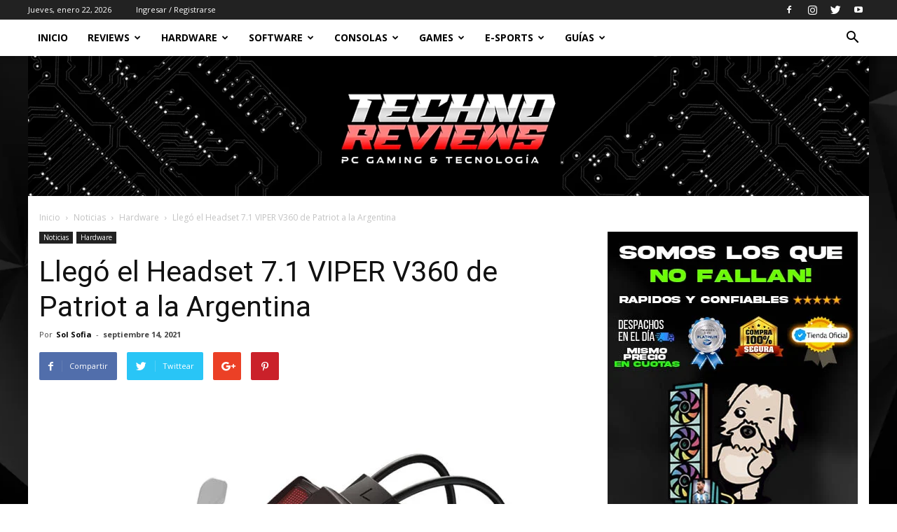

--- FILE ---
content_type: text/html; charset=UTF-8
request_url: https://www.technoreviews.com.ar/llego-el-headset-7-1-viper-v360-de-patriot-a-la-argentina/
body_size: 47578
content:
<!doctype html >
<!--[if IE 8]>    <html class="ie8" lang="en"> <![endif]-->
<!--[if IE 9]>    <html class="ie9" lang="en"> <![endif]-->
<!--[if gt IE 8]><!--> <html lang="es-AR" prefix="og: http://ogp.me/ns#"> <!--<![endif]-->
<head>
    <title>Llegó el Headset 7.1 VIPER V360 de Patriot a la Argentina | TechnoReviews</title>
    <meta charset="UTF-8" />
    <meta name="viewport" content="width=device-width, initial-scale=1.0">
    <link rel="pingback" href="https://www.technoreviews.com.ar/xmlrpc.php" />
    		<style type="text/css">
		</style>
		<meta property="og:image" content="https://www.technoreviews.com.ar/wp-content/uploads/2021/09/Viper_Patriot_Headset_PV360_3.jpg" /><link rel="icon" type="image/png" href="https://www.technoreviews.com.ar/wp-content/uploads/2024/05/ico-300x300.png"><link rel="apple-touch-icon-precomposed" sizes="76x76" href="https://www.technoreviews.com.ar/wp-content/uploads/2025/10/logo-MG2-300x81.png"/><link rel="apple-touch-icon-precomposed" sizes="120x120" href="https://www.technoreviews.com.ar/wp-content/uploads/2025/10/logo-MG2-300x81.png"/><link rel="apple-touch-icon-precomposed" sizes="152x152" href="https://www.technoreviews.com.ar/wp-content/uploads/2025/10/logo-MG2-300x81.png"/><link rel="apple-touch-icon-precomposed" sizes="114x114" href="https://www.technoreviews.com.ar/wp-content/uploads/2025/10/logo-MG2-300x81.png"/><link rel="apple-touch-icon-precomposed" sizes="144x144" href="https://www.technoreviews.com.ar/wp-content/uploads/2025/10/logo-MG2-300x81.png"/>
<!-- This site is optimized with the Yoast SEO plugin v7.1 - https://yoast.com/wordpress/plugins/seo/ -->
<link rel="canonical" href="https://www.technoreviews.com.ar/llego-el-headset-7-1-viper-v360-de-patriot-a-la-argentina/" />
<meta property="og:locale" content="es_ES" />
<meta property="og:type" content="article" />
<meta property="og:title" content="Llegó el Headset 7.1 VIPER V360 de Patriot a la Argentina | TechnoReviews" />
<meta property="og:description" content="La marca fabricante de memorias y componentes anunció el lanzamiento y la disponibilidad de su Headset con sonido virtual envolvente 7.1. Los usuarios lo podrán encontrar en CompraGamer. La distribución se encuentra a cargo de Solution Box.  PATRIOT y VIPER GAMING de PATRIOT, líder mundial en memoria, SSD y soluciones de almacenamiento flash, anunció el &hellip;" />
<meta property="og:url" content="https://www.technoreviews.com.ar/llego-el-headset-7-1-viper-v360-de-patriot-a-la-argentina/" />
<meta property="og:site_name" content="TechnoReviews" />
<meta property="article:publisher" content="https://www.facebook.com/technoreviewsplay" />
<meta property="article:author" content="https://www.facebook.com/technoreviewsplay" />
<meta property="article:section" content="Noticias" />
<meta property="article:published_time" content="2021-09-14T11:27:08-03:00" />
<meta property="og:image" content="https://www.technoreviews.com.ar/wp-content/uploads/2021/09/Viper_Patriot_Headset_PV360_3.jpg" />
<meta property="og:image:secure_url" content="https://www.technoreviews.com.ar/wp-content/uploads/2021/09/Viper_Patriot_Headset_PV360_3.jpg" />
<meta property="og:image:width" content="900" />
<meta property="og:image:height" content="900" />
<meta name="twitter:card" content="summary_large_image" />
<meta name="twitter:description" content="La marca fabricante de memorias y componentes anunció el lanzamiento y la disponibilidad de su Headset con sonido virtual envolvente 7.1. Los usuarios lo podrán encontrar en CompraGamer. La distribución se encuentra a cargo de Solution Box.  PATRIOT y VIPER GAMING de PATRIOT, líder mundial en memoria, SSD y soluciones de almacenamiento flash, anunció el [&hellip;]" />
<meta name="twitter:title" content="Llegó el Headset 7.1 VIPER V360 de Patriot a la Argentina | TechnoReviews" />
<meta name="twitter:site" content="@technoreviewspl" />
<meta name="twitter:image" content="https://www.technoreviews.com.ar/wp-content/uploads/2021/09/Viper_Patriot_Headset_PV360_3.jpg" />
<meta name="twitter:creator" content="@technoreviewspl" />
<script type='application/ld+json'>{"@context":"https:\/\/schema.org","@type":"Organization","url":"https:\/\/www.technoreviews.com.ar\/","sameAs":["https:\/\/www.facebook.com\/technoreviewsplay","https:\/\/www.instagram.com\/technoreviewsplay","https:\/\/www.youtube.com\/technoreviewsplay","https:\/\/twitter.com\/technoreviewspl"],"@id":"#organization","name":"Technoreviews","logo":"https:\/\/www.technoreviews.com.ar\/wp-content\/uploads\/2024\/12\/technoreviews-logo-web.jpg"}</script>
<!-- / Yoast SEO plugin. -->

<link rel='dns-prefetch' href='//s0.wp.com' />
<link rel='dns-prefetch' href='//secure.gravatar.com' />
<link rel='dns-prefetch' href='//www.googletagmanager.com' />
<link rel='dns-prefetch' href='//maxcdn.bootstrapcdn.com' />
<link rel='dns-prefetch' href='//fonts.googleapis.com' />
<link rel='dns-prefetch' href='//s.w.org' />
<link rel="alternate" type="application/rss+xml" title="TechnoReviews &raquo; Feed" href="https://www.technoreviews.com.ar/feed/" />
<link rel="alternate" type="application/rss+xml" title="TechnoReviews &raquo; RSS de los comentarios" href="https://www.technoreviews.com.ar/comments/feed/" />
<link rel="alternate" type="application/rss+xml" title="TechnoReviews &raquo; Llegó el Headset 7.1 VIPER V360 de Patriot a la Argentina RSS de los comentarios" href="https://www.technoreviews.com.ar/llego-el-headset-7-1-viper-v360-de-patriot-a-la-argentina/feed/" />
		<script type="text/javascript">
			window._wpemojiSettings = {"baseUrl":"https:\/\/s.w.org\/images\/core\/emoji\/2.4\/72x72\/","ext":".png","svgUrl":"https:\/\/s.w.org\/images\/core\/emoji\/2.4\/svg\/","svgExt":".svg","source":{"concatemoji":"https:\/\/www.technoreviews.com.ar\/wp-includes\/js\/wp-emoji-release.min.js?ver=4.9.7"}};
			!function(a,b,c){function d(a,b){var c=String.fromCharCode;l.clearRect(0,0,k.width,k.height),l.fillText(c.apply(this,a),0,0);var d=k.toDataURL();l.clearRect(0,0,k.width,k.height),l.fillText(c.apply(this,b),0,0);var e=k.toDataURL();return d===e}function e(a){var b;if(!l||!l.fillText)return!1;switch(l.textBaseline="top",l.font="600 32px Arial",a){case"flag":return!(b=d([55356,56826,55356,56819],[55356,56826,8203,55356,56819]))&&(b=d([55356,57332,56128,56423,56128,56418,56128,56421,56128,56430,56128,56423,56128,56447],[55356,57332,8203,56128,56423,8203,56128,56418,8203,56128,56421,8203,56128,56430,8203,56128,56423,8203,56128,56447]),!b);case"emoji":return b=d([55357,56692,8205,9792,65039],[55357,56692,8203,9792,65039]),!b}return!1}function f(a){var c=b.createElement("script");c.src=a,c.defer=c.type="text/javascript",b.getElementsByTagName("head")[0].appendChild(c)}var g,h,i,j,k=b.createElement("canvas"),l=k.getContext&&k.getContext("2d");for(j=Array("flag","emoji"),c.supports={everything:!0,everythingExceptFlag:!0},i=0;i<j.length;i++)c.supports[j[i]]=e(j[i]),c.supports.everything=c.supports.everything&&c.supports[j[i]],"flag"!==j[i]&&(c.supports.everythingExceptFlag=c.supports.everythingExceptFlag&&c.supports[j[i]]);c.supports.everythingExceptFlag=c.supports.everythingExceptFlag&&!c.supports.flag,c.DOMReady=!1,c.readyCallback=function(){c.DOMReady=!0},c.supports.everything||(h=function(){c.readyCallback()},b.addEventListener?(b.addEventListener("DOMContentLoaded",h,!1),a.addEventListener("load",h,!1)):(a.attachEvent("onload",h),b.attachEvent("onreadystatechange",function(){"complete"===b.readyState&&c.readyCallback()})),g=c.source||{},g.concatemoji?f(g.concatemoji):g.wpemoji&&g.twemoji&&(f(g.twemoji),f(g.wpemoji)))}(window,document,window._wpemojiSettings);
		</script>
		<style type="text/css">
img.wp-smiley,
img.emoji {
	display: inline !important;
	border: none !important;
	box-shadow: none !important;
	height: 1em !important;
	width: 1em !important;
	margin: 0 .07em !important;
	vertical-align: -0.1em !important;
	background: none !important;
	padding: 0 !important;
}
</style>
<link rel='stylesheet' id='wp_bannerize_pro_slugwp-bannerize-admin-barmincss-css'  href='https://www.technoreviews.com.ar/wp-content/plugins/wp-bannerize-pro/public/css/wp-bannerize-admin-bar.min.css?ver=1.5.2' type='text/css' media='all' />
<link rel='stylesheet' id='wp_bannerize_pro_slugwp-bannerizemincss-css'  href='https://www.technoreviews.com.ar/wp-content/plugins/wp-bannerize-pro/public/css/wp-bannerize.min.css?ver=1.5.2' type='text/css' media='all' />
<link rel='stylesheet' id='cff-css'  href='https://www.technoreviews.com.ar/wp-content/plugins/custom-facebook-feed/css/cff-style.css?ver=2.4.6' type='text/css' media='all' />
<link rel='stylesheet' id='cff-font-awesome-css'  href='https://maxcdn.bootstrapcdn.com/font-awesome/4.5.0/css/font-awesome.min.css?ver=4.5.0' type='text/css' media='all' />
<link rel='stylesheet' id='es-widget-css-css'  href='https://www.technoreviews.com.ar/wp-content/plugins/email-subscribers/widget/es-widget.css?ver=4.9.7' type='text/css' media='all' />
<link rel='stylesheet' id='fts-feeds-css'  href='https://www.technoreviews.com.ar/wp-content/plugins/feed-them-social/feeds/css/styles.css?ver=2.6.0' type='text/css' media='' />
<link rel='stylesheet' id='insta-gallery-css'  href='https://www.technoreviews.com.ar/wp-content/plugins/insta-gallery/assets/insta-gallery-min.css?ver=1.6.6' type='text/css' media='all' />
<link rel='stylesheet' id='sb_instagram_styles-css'  href='https://www.technoreviews.com.ar/wp-content/plugins/instagram-feed/css/sb-instagram.min.css?ver=1.8.3' type='text/css' media='all' />
<link rel='stylesheet' id='sb-font-awesome-css'  href='https://maxcdn.bootstrapcdn.com/font-awesome/4.7.0/css/font-awesome.min.css' type='text/css' media='all' />
<link rel='stylesheet' id='google-fonts-style-css'  href='https://fonts.googleapis.com/css?family=Open+Sans%3A300italic%2C400%2C400italic%2C600%2C600italic%2C700%7CRoboto%3A300%2C400%2C400italic%2C500%2C500italic%2C700%2C900&#038;ver=8.5.1' type='text/css' media='all' />
<link rel='stylesheet' id='instag-slider-css'  href='https://www.technoreviews.com.ar/wp-content/plugins/instagram-slider-widget/assets/css/instag-slider.css?ver=1.4.3' type='text/css' media='all' />
<link rel='stylesheet' id='meks-ads-widget-css'  href='https://www.technoreviews.com.ar/wp-content/plugins/meks-easy-ads-widget/css/style.css?ver=2.0.3' type='text/css' media='all' />
<!-- Inline jetpack_facebook_likebox -->
<style id='jetpack_facebook_likebox-inline-css' type='text/css'>
.widget_facebook_likebox {
	overflow: hidden;
}

</style>
<link rel='stylesheet' id='td-theme-css'  href='https://www.technoreviews.com.ar/wp-content/themes/Newspaper/style.css?ver=8.5.1' type='text/css' media='all' />
<link rel='stylesheet' id='jetpack_css-css'  href='https://www.technoreviews.com.ar/wp-content/plugins/jetpack/css/jetpack.css?ver=5.9' type='text/css' media='all' />
<script type='text/javascript' src='https://www.technoreviews.com.ar/wp-includes/js/jquery/jquery.js?ver=1.12.4'></script>
<script type='text/javascript' src='https://www.technoreviews.com.ar/wp-includes/js/jquery/jquery-migrate.min.js?ver=1.4.1'></script>
<script type='text/javascript' src='https://www.technoreviews.com.ar/wp-content/plugins/feed-them-social/feeds/js/powered-by.js?ver=2.6.0'></script>
<script type='text/javascript' src='https://www.technoreviews.com.ar/wp-content/plugins/feed-them-social/feeds/js/fts-global.js?ver=2.6.0'></script>
<script type='text/javascript' src='https://www.technoreviews.com.ar/wp-content/plugins/instagram-slider-widget/assets/js/jquery.flexslider-min.js?ver=2.2'></script>

<!-- Google Analytics snippet added by Site Kit -->
<script type='text/javascript' src='https://www.googletagmanager.com/gtag/js?id=UA-240860623-1' async></script>
<script type='text/javascript'>
window.dataLayer = window.dataLayer || [];function gtag(){dataLayer.push(arguments);}
gtag('set', 'linker', {"domains":["www.technoreviews.com.ar"]} );
gtag("js", new Date());
gtag("set", "developer_id.dZTNiMT", true);
gtag("config", "UA-240860623-1", {"anonymize_ip":true});
gtag("config", "G-05E10HD5EP");
</script>

<!-- End Google Analytics snippet added by Site Kit -->
<link rel='https://api.w.org/' href='https://www.technoreviews.com.ar/wp-json/' />
<link rel="EditURI" type="application/rsd+xml" title="RSD" href="https://www.technoreviews.com.ar/xmlrpc.php?rsd" />
<link rel="wlwmanifest" type="application/wlwmanifest+xml" href="https://www.technoreviews.com.ar/wp-includes/wlwmanifest.xml" /> 
<meta name="generator" content="WordPress 4.9.7" />
<link rel='shortlink' href='https://wp.me/p9MsCt-45d' />
<link rel="alternate" type="application/json+oembed" href="https://www.technoreviews.com.ar/wp-json/oembed/1.0/embed?url=https%3A%2F%2Fwww.technoreviews.com.ar%2Fllego-el-headset-7-1-viper-v360-de-patriot-a-la-argentina%2F" />
<link rel="alternate" type="text/xml+oembed" href="https://www.technoreviews.com.ar/wp-json/oembed/1.0/embed?url=https%3A%2F%2Fwww.technoreviews.com.ar%2Fllego-el-headset-7-1-viper-v360-de-patriot-a-la-argentina%2F&#038;format=xml" />
<meta name="generator" content="Site Kit by Google 1.82.0" /><meta property="fb:app_id" content="229863207961587" />
<link rel='dns-prefetch' href='//v0.wordpress.com'/>
<style type='text/css'>img#wpstats{display:none}</style>			<script>
				window.tdwGlobal = {"adminUrl":"https:\/\/www.technoreviews.com.ar\/wp-admin\/","wpRestNonce":"b800a0dcb1","wpRestUrl":"https:\/\/www.technoreviews.com.ar\/wp-json\/","permalinkStructure":"\/%postname%\/"};
			</script>
			<!--[if lt IE 9]><script src="https://html5shim.googlecode.com/svn/trunk/html5.js"></script><![endif]-->
          <script>
        window.ajaxurl = "https://www.technoreviews.com.ar/wp-admin/admin-ajax.php"
        window.WPBannerize = {
    "General": {
        "impressions_enabled": true,
        "clicks_enabled": true
    },
    "Layout": {
        "top": 0,
        "right": 0,
        "bottom": 0,
        "left": 0
    }
};
      </script>
        
<!-- JS generated by theme -->

<script>
    
    

	    var tdBlocksArray = []; //here we store all the items for the current page

	    //td_block class - each ajax block uses a object of this class for requests
	    function tdBlock() {
		    this.id = '';
		    this.block_type = 1; //block type id (1-234 etc)
		    this.atts = '';
		    this.td_column_number = '';
		    this.td_current_page = 1; //
		    this.post_count = 0; //from wp
		    this.found_posts = 0; //from wp
		    this.max_num_pages = 0; //from wp
		    this.td_filter_value = ''; //current live filter value
		    this.is_ajax_running = false;
		    this.td_user_action = ''; // load more or infinite loader (used by the animation)
		    this.header_color = '';
		    this.ajax_pagination_infinite_stop = ''; //show load more at page x
	    }


        // td_js_generator - mini detector
        (function(){
            var htmlTag = document.getElementsByTagName("html")[0];

	        if ( navigator.userAgent.indexOf("MSIE 10.0") > -1 ) {
                htmlTag.className += ' ie10';
            }

            if ( !!navigator.userAgent.match(/Trident.*rv\:11\./) ) {
                htmlTag.className += ' ie11';
            }

	        if ( navigator.userAgent.indexOf("Edge") > -1 ) {
                htmlTag.className += ' ieEdge';
            }

            if ( /(iPad|iPhone|iPod)/g.test(navigator.userAgent) ) {
                htmlTag.className += ' td-md-is-ios';
            }

            var user_agent = navigator.userAgent.toLowerCase();
            if ( user_agent.indexOf("android") > -1 ) {
                htmlTag.className += ' td-md-is-android';
            }

            if ( -1 !== navigator.userAgent.indexOf('Mac OS X')  ) {
                htmlTag.className += ' td-md-is-os-x';
            }

            if ( /chrom(e|ium)/.test(navigator.userAgent.toLowerCase()) ) {
               htmlTag.className += ' td-md-is-chrome';
            }

            if ( -1 !== navigator.userAgent.indexOf('Firefox') ) {
                htmlTag.className += ' td-md-is-firefox';
            }

            if ( -1 !== navigator.userAgent.indexOf('Safari') && -1 === navigator.userAgent.indexOf('Chrome') ) {
                htmlTag.className += ' td-md-is-safari';
            }

            if( -1 !== navigator.userAgent.indexOf('IEMobile') ){
                htmlTag.className += ' td-md-is-iemobile';
            }

        })();




        var tdLocalCache = {};

        ( function () {
            "use strict";

            tdLocalCache = {
                data: {},
                remove: function (resource_id) {
                    delete tdLocalCache.data[resource_id];
                },
                exist: function (resource_id) {
                    return tdLocalCache.data.hasOwnProperty(resource_id) && tdLocalCache.data[resource_id] !== null;
                },
                get: function (resource_id) {
                    return tdLocalCache.data[resource_id];
                },
                set: function (resource_id, cachedData) {
                    tdLocalCache.remove(resource_id);
                    tdLocalCache.data[resource_id] = cachedData;
                }
            };
        })();

    
    
var tds_login_sing_in_widget="show";
var td_viewport_interval_list=[{"limitBottom":767,"sidebarWidth":228},{"limitBottom":1018,"sidebarWidth":300},{"limitBottom":1140,"sidebarWidth":324}];
var td_animation_stack_effect="type0";
var tds_animation_stack=true;
var td_animation_stack_specific_selectors=".entry-thumb, img";
var td_animation_stack_general_selectors=".td-animation-stack img, .td-animation-stack .entry-thumb, .post img";
var tds_general_modal_image="yes";
var td_ajax_url="https:\/\/www.technoreviews.com.ar\/wp-admin\/admin-ajax.php?td_theme_name=Newspaper&v=8.5.1";
var td_get_template_directory_uri="https:\/\/www.technoreviews.com.ar\/wp-content\/themes\/Newspaper";
var tds_snap_menu="smart_snap_always";
var tds_logo_on_sticky="show_header_logo";
var tds_header_style="";
var td_please_wait="Por favor espere...";
var td_email_user_pass_incorrect="Usuario o contrase\u00f1a incorrecta";
var td_email_user_incorrect="Usuario o email incorrecto";
var td_email_incorrect="Email incorrecto!";
var tds_more_articles_on_post_enable="show";
var tds_more_articles_on_post_time_to_wait="";
var tds_more_articles_on_post_pages_distance_from_top=0;
var tds_theme_color_site_wide="#4db2ec";
var tds_smart_sidebar="";
var tdThemeName="Newspaper";
var td_magnific_popup_translation_tPrev="Previous (Left arrow key)";
var td_magnific_popup_translation_tNext="Next (Right arrow key)";
var td_magnific_popup_translation_tCounter="%curr% of %total%";
var td_magnific_popup_translation_ajax_tError="The content from %url% could not be loaded.";
var td_magnific_popup_translation_image_tError="The image #%curr% could not be loaded.";
var tdDateNamesI18n={"month_names":["enero","febrero","marzo","abril","mayo","junio","julio","agosto","septiembre","octubre","noviembre","diciembre"],"month_names_short":["Ene","Feb","Mar","Abr","May","Jun","Jul","Ago","Sep","Oct","Nov","Dic"],"day_names":["Domingo","Lunes","Martes","Mi\u00e9rcoles","Jueves","Viernes","S\u00e1bado"],"day_names_short":["Dom","Lun","Mar","Mie","Jue","Vie","Sab"]};
var td_ad_background_click_link="";
var td_ad_background_click_target="";
</script>


<!-- Header style compiled by theme -->

<style>
    

.block-title > span,
    .block-title > span > a,
    .block-title > a,
    .block-title > label,
    .widgettitle,
    .widgettitle:after,
    .td-trending-now-title,
    .td-trending-now-wrapper:hover .td-trending-now-title,
    .wpb_tabs li.ui-tabs-active a,
    .wpb_tabs li:hover a,
    .vc_tta-container .vc_tta-color-grey.vc_tta-tabs-position-top.vc_tta-style-classic .vc_tta-tabs-container .vc_tta-tab.vc_active > a,
    .vc_tta-container .vc_tta-color-grey.vc_tta-tabs-position-top.vc_tta-style-classic .vc_tta-tabs-container .vc_tta-tab:hover > a,
    .td_block_template_1 .td-related-title .td-cur-simple-item,
    .woocommerce .product .products h2:not(.woocommerce-loop-product__title),
    .td-subcat-filter .td-subcat-dropdown:hover .td-subcat-more,
    .td-weather-information:before,
    .td-weather-week:before,
    .td_block_exchange .td-exchange-header:before,
    .td-theme-wrap .td_block_template_3 .td-block-title > *,
    .td-theme-wrap .td_block_template_4 .td-block-title > *,
    .td-theme-wrap .td_block_template_7 .td-block-title > *,
    .td-theme-wrap .td_block_template_9 .td-block-title:after,
    .td-theme-wrap .td_block_template_10 .td-block-title::before,
    .td-theme-wrap .td_block_template_11 .td-block-title::before,
    .td-theme-wrap .td_block_template_11 .td-block-title::after,
    .td-theme-wrap .td_block_template_14 .td-block-title,
    .td-theme-wrap .td_block_template_15 .td-block-title:before,
    .td-theme-wrap .td_block_template_17 .td-block-title:before {
        background-color: #222222;
    }

    .woocommerce div.product .woocommerce-tabs ul.tabs li.active {
    	background-color: #222222 !important;
    }

    .block-title,
    .td_block_template_1 .td-related-title,
    .wpb_tabs .wpb_tabs_nav,
    .vc_tta-container .vc_tta-color-grey.vc_tta-tabs-position-top.vc_tta-style-classic .vc_tta-tabs-container,
    .woocommerce div.product .woocommerce-tabs ul.tabs:before,
    .td-theme-wrap .td_block_template_5 .td-block-title > *,
    .td-theme-wrap .td_block_template_17 .td-block-title,
    .td-theme-wrap .td_block_template_17 .td-block-title::before {
        border-color: #222222;
    }

    .td-theme-wrap .td_block_template_4 .td-block-title > *:before,
    .td-theme-wrap .td_block_template_17 .td-block-title::after {
        border-color: #222222 transparent transparent transparent;
    }

    
    .top-header-menu .current-menu-item > a,
    .top-header-menu .current-menu-ancestor > a,
    .top-header-menu .current-category-ancestor > a,
    .top-header-menu li a:hover,
    .td-header-sp-top-widget .td-icon-search:hover {
        color: #ed2121;
    }

    
    .sf-menu > .current-menu-item > a:after,
    .sf-menu > .current-menu-ancestor > a:after,
    .sf-menu > .current-category-ancestor > a:after,
    .sf-menu > li:hover > a:after,
    .sf-menu > .sfHover > a:after,
    .td_block_mega_menu .td-next-prev-wrap a:hover,
    .td-mega-span .td-post-category:hover,
    .td-header-wrap .black-menu .sf-menu > li > a:hover,
    .td-header-wrap .black-menu .sf-menu > .current-menu-ancestor > a,
    .td-header-wrap .black-menu .sf-menu > .sfHover > a,
    .header-search-wrap .td-drop-down-search:after,
    .header-search-wrap .td-drop-down-search .btn:hover,
    .td-header-wrap .black-menu .sf-menu > .current-menu-item > a,
    .td-header-wrap .black-menu .sf-menu > .current-menu-ancestor > a,
    .td-header-wrap .black-menu .sf-menu > .current-category-ancestor > a {
        background-color: #e82020;
    }


    .td_block_mega_menu .td-next-prev-wrap a:hover {
        border-color: #e82020;
    }

    .header-search-wrap .td-drop-down-search:before {
        border-color: transparent transparent #e82020 transparent;
    }

    .td_mega_menu_sub_cats .cur-sub-cat,
    .td_mod_mega_menu:hover .entry-title a,
    .td-theme-wrap .sf-menu ul .td-menu-item > a:hover,
    .td-theme-wrap .sf-menu ul .sfHover > a,
    .td-theme-wrap .sf-menu ul .current-menu-ancestor > a,
    .td-theme-wrap .sf-menu ul .current-category-ancestor > a,
    .td-theme-wrap .sf-menu ul .current-menu-item > a {
        color: #e82020;
    }
    
    
    
    .td-theme-wrap .sf-menu .td-normal-menu .td-menu-item > a:hover,
    .td-theme-wrap .sf-menu .td-normal-menu .sfHover > a,
    .td-theme-wrap .sf-menu .td-normal-menu .current-menu-ancestor > a,
    .td-theme-wrap .sf-menu .td-normal-menu .current-category-ancestor > a,
    .td-theme-wrap .sf-menu .td-normal-menu .current-menu-item > a {
        color: #0d0d54;
    }

    
    .td-theme-wrap .td_mod_mega_menu:hover .entry-title a,
    .td-theme-wrap .sf-menu .td_mega_menu_sub_cats .cur-sub-cat {
        color: #0d0d54;
    }
    .td-theme-wrap .sf-menu .td-mega-menu .td-post-category:hover,
    .td-theme-wrap .td-mega-menu .td-next-prev-wrap a:hover {
        background-color: #0d0d54;
    }
    .td-theme-wrap .td-mega-menu .td-next-prev-wrap a:hover {
        border-color: #0d0d54;
    }

    
    .td-theme-wrap .header-search-wrap .td-drop-down-search .btn:hover {
        background-color: #0d0d54;
    }
    .td-theme-wrap .td-aj-search-results .td_module_wrap:hover .entry-title a,
    .td-theme-wrap .header-search-wrap .result-msg a:hover {
        color: #0d0d54 !important;
    }

    
    .td-footer-wrapper,
    .td-footer-wrapper .td_block_template_7 .td-block-title > *,
    .td-footer-wrapper .td_block_template_17 .td-block-title,
    .td-footer-wrapper .td-block-title-wrap .td-wrapper-pulldown-filter {
        background-color: #111111;
    }

    
    .td-footer-wrapper::before {
        background-size: cover;
    }

    
    .td-footer-wrapper::before {
        background-position: center center;
    }

    
    .td-footer-wrapper::before {
        opacity: 0.1;
    }
</style>

<script type="application/ld+json">
                        {
                            "@context": "http://schema.org",
                            "@type": "BreadcrumbList",
                            "itemListElement": [{
                            "@type": "ListItem",
                            "position": 1,
                                "item": {
                                "@type": "WebSite",
                                "@id": "https://www.technoreviews.com.ar/",
                                "name": "Inicio"                                               
                            }
                        },{
                            "@type": "ListItem",
                            "position": 2,
                                "item": {
                                "@type": "WebPage",
                                "@id": "https://www.technoreviews.com.ar/noticias/",
                                "name": "Noticias"
                            }
                        },{
                            "@type": "ListItem",
                            "position": 3,
                                "item": {
                                "@type": "WebPage",
                                "@id": "https://www.technoreviews.com.ar/noticias/hardware-noticias/",
                                "name": "Hardware"                                
                            }
                        },{
                            "@type": "ListItem",
                            "position": 4,
                                "item": {
                                "@type": "WebPage",
                                "@id": "https://www.technoreviews.com.ar/llego-el-headset-7-1-viper-v360-de-patriot-a-la-argentina/",
                                "name": "Llegó el Headset 7.1 VIPER V360 de Patriot a la Argentina"                                
                            }
                        }    ]
                        }
                       </script><link rel="icon" href="https://www.technoreviews.com.ar/wp-content/uploads/2024/12/cropped-LOGO-2-32x32.jpg" sizes="32x32" />
<link rel="icon" href="https://www.technoreviews.com.ar/wp-content/uploads/2024/12/cropped-LOGO-2-192x192.jpg" sizes="192x192" />
<link rel="apple-touch-icon-precomposed" href="https://www.technoreviews.com.ar/wp-content/uploads/2024/12/cropped-LOGO-2-180x180.jpg" />
<meta name="msapplication-TileImage" content="https://www.technoreviews.com.ar/wp-content/uploads/2024/12/cropped-LOGO-2-270x270.jpg" />
	<style id="tdw-css-placeholder"></style></head>

<body class="post-template-default single single-post postid-15699 single-format-standard do-etfw llego-el-headset-7-1-viper-v360-de-patriot-a-la-argentina global-block-template-1 td-animation-stack-type0 td-boxed-layout" itemscope="itemscope" itemtype="https://schema.org/WebPage">

        <div class="td-scroll-up"><i class="td-icon-menu-up"></i></div>
    
    <div class="td-menu-background"></div>
<div id="td-mobile-nav">
    <div class="td-mobile-container">
        <!-- mobile menu top section -->
        <div class="td-menu-socials-wrap">
            <!-- socials -->
            <div class="td-menu-socials">
                
        <span class="td-social-icon-wrap">
            <a target="_blank" href="https://www.facebook.com/technoreviewsplay/" title="Facebook">
                <i class="td-icon-font td-icon-facebook"></i>
            </a>
        </span>
        <span class="td-social-icon-wrap">
            <a target="_blank" href="https://www.instagram.com/technoreviewsplay" title="Instagram">
                <i class="td-icon-font td-icon-instagram"></i>
            </a>
        </span>
        <span class="td-social-icon-wrap">
            <a target="_blank" href="https://www.twitter.com/technoreviewspl" title="Twitter">
                <i class="td-icon-font td-icon-twitter"></i>
            </a>
        </span>
        <span class="td-social-icon-wrap">
            <a target="_blank" href="https://www.youtube.com/technoreviewsplay" title="Youtube">
                <i class="td-icon-font td-icon-youtube"></i>
            </a>
        </span>            </div>
            <!-- close button -->
            <div class="td-mobile-close">
                <a href="#"><i class="td-icon-close-mobile"></i></a>
            </div>
        </div>

        <!-- login section -->
                    <div class="td-menu-login-section">
                
    <div class="td-guest-wrap">
        <div class="td-menu-avatar"><div class="td-avatar-container"><img alt='' src='https://secure.gravatar.com/avatar/?s=80&#038;d=mm&#038;r=g' srcset='https://secure.gravatar.com/avatar/?s=160&#038;d=mm&#038;r=g 2x' class='avatar avatar-80 photo avatar-default' height='80' width='80' /></div></div>
        <div class="td-menu-login"><a id="login-link-mob">Ingresar</a> <span></span><a id="register-link-mob">Unirse</a></div>
    </div>
            </div>
        
        <!-- menu section -->
        <div class="td-mobile-content">
            <div class="menu-td-demo-header-menu-container"><ul id="menu-td-demo-header-menu" class="td-mobile-main-menu"><li id="menu-item-360" class="menu-item menu-item-type-post_type menu-item-object-page menu-item-home menu-item-first menu-item-360"><a href="https://www.technoreviews.com.ar/">Inicio</a></li>
<li id="menu-item-364" class="menu-item menu-item-type-custom menu-item-object-custom menu-item-has-children menu-item-364"><a href="https://www.technoreviews.com.ar/reviews/">Reviews<i class="td-icon-menu-right td-element-after"></i></a>
<ul class="sub-menu">
	<li id="menu-item-0" class="menu-item-0"><a href="https://www.technoreviews.com.ar/reviews/accesorios/">Accesorios</a></li>
	<li class="menu-item-0"><a href="https://www.technoreviews.com.ar/reviews/altavoces/">Altavoces</a></li>
	<li class="menu-item-0"><a href="https://www.technoreviews.com.ar/reviews/capturadora/">Capturadora</a></li>
	<li class="menu-item-0"><a href="https://www.technoreviews.com.ar/reviews/cpu/">Cpu</a></li>
	<li class="menu-item-0"><a href="https://www.technoreviews.com.ar/reviews/disco-externo/">Disco externo</a></li>
	<li class="menu-item-0"><a href="https://www.technoreviews.com.ar/reviews/disco-ssd/">Disco ssd</a></li>
	<li class="menu-item-0"><a href="https://www.technoreviews.com.ar/reviews/disipador-de-cpu-reviews/">Disipador de Cpu</a></li>
	<li class="menu-item-0"><a href="https://www.technoreviews.com.ar/reviews/fan/">Fan</a></li>
	<li class="menu-item-0"><a href="https://www.technoreviews.com.ar/reviews/fuente/">Fuente de alimentación</a></li>
	<li class="menu-item-0"><a href="https://www.technoreviews.com.ar/reviews/gabinete/">Gabinete</a></li>
	<li class="menu-item-0"><a href="https://www.technoreviews.com.ar/reviews/headset/">Headset</a></li>
	<li class="menu-item-0"><a href="https://www.technoreviews.com.ar/reviews/lampara-para-streaming/">Lampara para streaming</a></li>
	<li class="menu-item-0"><a href="https://www.technoreviews.com.ar/reviews/memoria/">Memoria</a></li>
	<li class="menu-item-0"><a href="https://www.technoreviews.com.ar/reviews/memoria-rgb/">Memoria rgb</a></li>
	<li class="menu-item-0"><a href="https://www.technoreviews.com.ar/reviews/microfono/">Micrófono</a></li>
	<li class="menu-item-0"><a href="https://www.technoreviews.com.ar/reviews/mobile/">Mobile</a></li>
	<li class="menu-item-0"><a href="https://www.technoreviews.com.ar/reviews/monitor/">Monitor</a></li>
	<li class="menu-item-0"><a href="https://www.technoreviews.com.ar/reviews/motherboard/">Motherboard</a></li>
	<li class="menu-item-0"><a href="https://www.technoreviews.com.ar/reviews/mouse/">Mouse</a></li>
	<li class="menu-item-0"><a href="https://www.technoreviews.com.ar/reviews/mousepad/">Mousepad</a></li>
	<li class="menu-item-0"><a href="https://www.technoreviews.com.ar/reviews/notebook-gamer/">Notebook Gamer</a></li>
	<li class="menu-item-0"><a href="https://www.technoreviews.com.ar/reviews/pc/">PC</a></li>
	<li class="menu-item-0"><a href="https://www.technoreviews.com.ar/reviews/placa-de-sonido/">Placa de sonido</a></li>
	<li class="menu-item-0"><a href="https://www.technoreviews.com.ar/reviews/procesador/">Procesador</a></li>
	<li class="menu-item-0"><a href="https://www.technoreviews.com.ar/reviews/refrigeracion-liquida/">Refrigeración liquida</a></li>
	<li class="menu-item-0"><a href="https://www.technoreviews.com.ar/reviews/router-repetidor/">Router/Repetidor</a></li>
	<li class="menu-item-0"><a href="https://www.technoreviews.com.ar/reviews/silla-gamer/">Silla gamer</a></li>
	<li class="menu-item-0"><a href="https://www.technoreviews.com.ar/reviews/smartphone/">Smartphone</a></li>
	<li class="menu-item-0"><a href="https://www.technoreviews.com.ar/reviews/smartwatch/">Smartwatch</a></li>
	<li class="menu-item-0"><a href="https://www.technoreviews.com.ar/reviews/ssd-nvme/">SSD NVME</a></li>
</ul>
</li>
<li id="menu-item-361" class="menu-item menu-item-type-custom menu-item-object-custom menu-item-361"><a href="https://www.technoreviews.com.ar/noticias/hardware-noticias/">Hardware</a></li>
<li id="menu-item-2514" class="menu-item menu-item-type-custom menu-item-object-custom menu-item-2514"><a href="https://www.technoreviews.com.ar/noticias/software-noticias/">Software</a></li>
<li id="menu-item-2026" class="menu-item menu-item-type-custom menu-item-object-custom menu-item-2026"><a href="https://www.technoreviews.com.ar/noticias/consolas-noticias/">Consolas</a></li>
<li id="menu-item-2018" class="menu-item menu-item-type-custom menu-item-object-custom menu-item-2018"><a href="https://www.technoreviews.com.ar/noticias/games-noticias/">Games</a></li>
<li id="menu-item-2331" class="menu-item menu-item-type-custom menu-item-object-custom menu-item-2331"><a href="https://www.technoreviews.com.ar/noticias/e-sports-noticias/">E-sports</a></li>
<li id="menu-item-2456" class="menu-item menu-item-type-custom menu-item-object-custom menu-item-2456"><a href="https://www.technoreviews.com.ar/guias">Guías</a></li>
</ul></div>        </div>
    </div>

    <!-- register/login section -->
            <div id="login-form-mobile" class="td-register-section">
            
            <div id="td-login-mob" class="td-login-animation td-login-hide-mob">
            	<!-- close button -->
	            <div class="td-login-close">
	                <a href="#" class="td-back-button"><i class="td-icon-read-down"></i></a>
	                <div class="td-login-title">Ingresar</div>
	                <!-- close button -->
		            <div class="td-mobile-close">
		                <a href="#"><i class="td-icon-close-mobile"></i></a>
		            </div>
	            </div>
	            <div class="td-login-form-wrap">
	                <div class="td-login-panel-title"><span>Bienvenido!</span>Ingresa con tu cuenta</div>
	                <div class="td_display_err"></div>
	                <div class="td-login-inputs"><input class="td-login-input" type="text" name="login_email" id="login_email-mob" value="" required><label>Usuario</label></div>
	                <div class="td-login-inputs"><input class="td-login-input" type="password" name="login_pass" id="login_pass-mob" value="" required><label>Contraseña</label></div>
	                <input type="button" name="login_button" id="login_button-mob" class="td-login-button" value="Ingresar">
	                <div class="td-login-info-text"><a href="#" id="forgot-pass-link-mob">Olvidaste tu contraseña?</a></div>
                </div>
            </div>

            
            <div id="td-register-mob" class="td-login-animation td-login-hide-mob">
            	<!-- close button -->
	            <div class="td-register-close">
	                <a href="#" class="td-back-button"><i class="td-icon-read-down"></i></a>
	                <div class="td-login-title">Registro</div>
	                <!-- close button -->
		            <div class="td-mobile-close">
		                <a href="#"><i class="td-icon-close-mobile"></i></a>
		            </div>
	            </div>
            	<div class="td-login-panel-title"><span>Bienvenido!</span>Registrarse</div>
                <div class="td-login-form-wrap">
	                <div class="td_display_err"></div>
	                <div class="td-login-inputs"><input class="td-login-input" type="text" name="register_email" id="register_email-mob" value="" required><label>Email</label></div>
	                <div class="td-login-inputs"><input class="td-login-input" type="text" name="register_user" id="register_user-mob" value="" required><label>Usuario</label></div>
	                <input type="button" name="register_button" id="register_button-mob" class="td-login-button" value="Registro">
	                <div class="td-login-info-text">La contraseña sera enviada a tu casilla de email</div>
                </div>
            </div>

            <div id="td-forgot-pass-mob" class="td-login-animation td-login-hide-mob">
                <!-- close button -->
	            <div class="td-forgot-pass-close">
	                <a href="#" class="td-back-button"><i class="td-icon-read-down"></i></a>
	                <div class="td-login-title">Recuperar contraseña</div>
	            </div>
	            <div class="td-login-form-wrap">
	                <div class="td-login-panel-title">Recupera tu contraseña</div>
	                <div class="td_display_err"></div>
	                <div class="td-login-inputs"><input class="td-login-input" type="text" name="forgot_email" id="forgot_email-mob" value="" required><label>Email</label></div>
	                <input type="button" name="forgot_button" id="forgot_button-mob" class="td-login-button" value="Enviar mi contraseña">
                </div>
            </div>
        </div>
    </div>    <div class="td-search-background"></div>
<div class="td-search-wrap-mob">
	<div class="td-drop-down-search" aria-labelledby="td-header-search-button">
		<form method="get" class="td-search-form" action="https://www.technoreviews.com.ar/">
			<!-- close button -->
			<div class="td-search-close">
				<a href="#"><i class="td-icon-close-mobile"></i></a>
			</div>
			<div role="search" class="td-search-input">
				<span>Buscar</span>
				<input id="td-header-search-mob" type="text" value="" name="s" autocomplete="off" />
			</div>
		</form>
		<div id="td-aj-search-mob"></div>
	</div>
</div>    
    
    <div id="td-outer-wrap" class="td-theme-wrap">
    
        <!--
Header style 11
-->

<div class="td-header-wrap td-header-style-11 ">
    
	<div class="td-header-top-menu-full td-container-wrap td_stretch_container td_stretch_content_1200">
		<div class="td-container td-header-row td-header-top-menu">
            
    <div class="top-bar-style-1">
        
<div class="td-header-sp-top-menu">


	        <div class="td_data_time">
            <div >

                Jueves, enero 22, 2026
            </div>
        </div>
    <ul class="top-header-menu td_ul_login"><li class="menu-item"><a class="td-login-modal-js menu-item" href="#login-form" data-effect="mpf-td-login-effect">Ingresar / Registrarse</a><span class="td-sp-ico-login td_sp_login_ico_style"></span></li></ul></div>
        <div class="td-header-sp-top-widget">
    
    
        
        <span class="td-social-icon-wrap">
            <a target="_blank" href="https://www.facebook.com/technoreviewsplay/" title="Facebook">
                <i class="td-icon-font td-icon-facebook"></i>
            </a>
        </span>
        <span class="td-social-icon-wrap">
            <a target="_blank" href="https://www.instagram.com/technoreviewsplay" title="Instagram">
                <i class="td-icon-font td-icon-instagram"></i>
            </a>
        </span>
        <span class="td-social-icon-wrap">
            <a target="_blank" href="https://www.twitter.com/technoreviewspl" title="Twitter">
                <i class="td-icon-font td-icon-twitter"></i>
            </a>
        </span>
        <span class="td-social-icon-wrap">
            <a target="_blank" href="https://www.youtube.com/technoreviewsplay" title="Youtube">
                <i class="td-icon-font td-icon-youtube"></i>
            </a>
        </span>    </div>    </div>

<!-- LOGIN MODAL -->

                <div  id="login-form" class="white-popup-block mfp-hide mfp-with-anim">
                    <div class="td-login-wrap">
                        <a href="#" class="td-back-button"><i class="td-icon-modal-back"></i></a>
                        <div id="td-login-div" class="td-login-form-div td-display-block">
                            <div class="td-login-panel-title">Ingresar</div>
                            <div class="td-login-panel-descr">Bienvenido! ingresa tu usuario y contraseña</div>
                            <div class="td_display_err"></div>
                            <div class="td-login-inputs"><input class="td-login-input" type="text" name="login_email" id="login_email" value="" required><label>Usuario</label></div>
	                        <div class="td-login-inputs"><input class="td-login-input" type="password" name="login_pass" id="login_pass" value="" required><label>Contraseña</label></div>
                            <input type="button" name="login_button" id="login_button" class="wpb_button btn td-login-button" value="Ingresar">
                            <div class="td-login-info-text"><a href="#" id="forgot-pass-link">Olvidaste tu contraseña? podemos ayudarte</a></div>
                            <a id="register-link">Crear una cuenta</a>
                        </div>

                        
                <div id="td-register-div" class="td-login-form-div td-display-none">
                    <div class="td-login-panel-title">Crear una cuenta</div>
                    <div class="td-login-panel-descr">Bienvenido! ingresa un usuario y contraseña</div>
                    <div class="td_display_err"></div>
                    <div class="td-login-inputs"><input class="td-login-input" type="text" name="register_email" id="register_email" value="" required><label>Email</label></div>
                    <div class="td-login-inputs"><input class="td-login-input" type="text" name="register_user" id="register_user" value="" required><label>Usuario</label></div>
                    <input type="button" name="register_button" id="register_button" class="wpb_button btn td-login-button" value="Registrarse">
                    <div class="td-login-info-text">La contraseña sera enviada a tu casilla de email</div>
                </div>

                         <div id="td-forgot-pass-div" class="td-login-form-div td-display-none">
                            <div class="td-login-panel-title">Recuperar contraseña</div>
                            <div class="td-login-panel-descr">Recupera tu contraseña</div>
                            <div class="td_display_err"></div>
                            <div class="td-login-inputs"><input class="td-login-input" type="text" name="forgot_email" id="forgot_email" value="" required><label>Email</label></div>
                            <input type="button" name="forgot_button" id="forgot_button" class="wpb_button btn td-login-button" value="Enviar mi contraseña">
                            <div class="td-login-info-text">La contraseña sera enviada a tu casilla de email</div>
                        </div>
                    </div>
                </div>
                		</div>
	</div>

    <div class="td-header-menu-wrap-full td-container-wrap td_stretch_container td_stretch_content_1200">
        
        <div class="td-header-menu-wrap td-header-gradient ">
            <div class="td-container td-header-row td-header-main-menu">
                <div id="td-header-menu" role="navigation">
    <div id="td-top-mobile-toggle"><a href="#"><i class="td-icon-font td-icon-mobile"></i></a></div>
    <div class="td-main-menu-logo td-logo-in-header">
        		<a class="td-mobile-logo td-sticky-header" href="https://www.technoreviews.com.ar/">
			<img class="td-retina-data" data-retina="https://www.technoreviews.com.ar/wp-content/uploads/2025/10/logo-MG2-300x81.png" src="https://www.technoreviews.com.ar/wp-content/uploads/logomobile.jpg" alt="Technoreviews" title="Technoreviews"/>
		</a>
			<a class="td-header-logo td-sticky-header" href="https://www.technoreviews.com.ar/">
			<img class="td-retina-data" data-retina="https://www.technoreviews.com.ar/wp-content/uploads/2024/05/ico-300x300.png" src="https://www.technoreviews.com.ar/wp-content/uploads/logomobile.jpg" alt="Technoreviews" title="Technoreviews"/>
		</a>
	    </div>
    <div class="menu-td-demo-header-menu-container"><ul id="menu-td-demo-header-menu-1" class="sf-menu"><li class="menu-item menu-item-type-post_type menu-item-object-page menu-item-home menu-item-first td-menu-item td-normal-menu menu-item-360"><a href="https://www.technoreviews.com.ar/">Inicio</a></li>
<li class="menu-item menu-item-type-custom menu-item-object-custom td-menu-item td-mega-menu menu-item-364"><a href="https://www.technoreviews.com.ar/reviews/">Reviews</a>
<ul class="sub-menu">
	<li class="menu-item-0"><div class="td-container-border"><div class="td-mega-grid"><div class="td_block_wrap td_block_mega_menu td_uid_1_69728514b6178_rand td_with_ajax_pagination td-pb-border-top td_block_template_1"  data-td-block-uid="td_uid_1_69728514b6178" ><script>var block_td_uid_1_69728514b6178 = new tdBlock();
block_td_uid_1_69728514b6178.id = "td_uid_1_69728514b6178";
block_td_uid_1_69728514b6178.atts = '{"limit":4,"sort":"","post_ids":"","tag_slug":"","autors_id":"","installed_post_types":"","category_id":"426","category_ids":"","custom_title":"","custom_url":"","show_child_cat":30,"sub_cat_ajax":"","ajax_pagination":"next_prev","header_color":"","header_text_color":"","ajax_pagination_infinite_stop":"","td_column_number":3,"td_ajax_preloading":"","td_ajax_filter_type":"td_category_ids_filter","td_ajax_filter_ids":"","td_filter_default_txt":"Todos","color_preset":"","border_top":"","class":"td_uid_1_69728514b6178_rand","el_class":"","offset":"","css":"","tdc_css":"","tdc_css_class":"td_uid_1_69728514b6178_rand","tdc_css_class_style":"td_uid_1_69728514b6178_rand_style","live_filter":"","live_filter_cur_post_id":"","live_filter_cur_post_author":"","block_template_id":""}';
block_td_uid_1_69728514b6178.td_column_number = "3";
block_td_uid_1_69728514b6178.block_type = "td_block_mega_menu";
block_td_uid_1_69728514b6178.post_count = "4";
block_td_uid_1_69728514b6178.found_posts = "543";
block_td_uid_1_69728514b6178.header_color = "";
block_td_uid_1_69728514b6178.ajax_pagination_infinite_stop = "";
block_td_uid_1_69728514b6178.max_num_pages = "136";
tdBlocksArray.push(block_td_uid_1_69728514b6178);
</script><div class="td_mega_menu_sub_cats"><div class="block-mega-child-cats"><a class="cur-sub-cat mega-menu-sub-cat-td_uid_1_69728514b6178" id="td_uid_2_69728514b80fd" data-td_block_id="td_uid_1_69728514b6178" data-td_filter_value="" href="https://www.technoreviews.com.ar/reviews/">Todos</a><a class="mega-menu-sub-cat-td_uid_1_69728514b6178"  id="td_uid_3_69728514b8147" data-td_block_id="td_uid_1_69728514b6178" data-td_filter_value="933" href="https://www.technoreviews.com.ar/reviews/accesorios/">Accesorios</a><a class="mega-menu-sub-cat-td_uid_1_69728514b6178"  id="td_uid_4_69728514b818f" data-td_block_id="td_uid_1_69728514b6178" data-td_filter_value="460" href="https://www.technoreviews.com.ar/reviews/altavoces/">Altavoces</a><a class="mega-menu-sub-cat-td_uid_1_69728514b6178"  id="td_uid_5_69728514b81d1" data-td_block_id="td_uid_1_69728514b6178" data-td_filter_value="710" href="https://www.technoreviews.com.ar/reviews/capturadora/">Capturadora</a><a class="mega-menu-sub-cat-td_uid_1_69728514b6178"  id="td_uid_6_69728514b821b" data-td_block_id="td_uid_1_69728514b6178" data-td_filter_value="926" href="https://www.technoreviews.com.ar/reviews/cpu/">Cpu</a><a class="mega-menu-sub-cat-td_uid_1_69728514b6178"  id="td_uid_7_69728514b8242" data-td_block_id="td_uid_1_69728514b6178" data-td_filter_value="931" href="https://www.technoreviews.com.ar/reviews/disco-externo/">Disco externo</a><a class="mega-menu-sub-cat-td_uid_1_69728514b6178"  id="td_uid_8_69728514b8263" data-td_block_id="td_uid_1_69728514b6178" data-td_filter_value="641" href="https://www.technoreviews.com.ar/reviews/disco-ssd/">Disco ssd</a><a class="mega-menu-sub-cat-td_uid_1_69728514b6178"  id="td_uid_9_69728514b828e" data-td_block_id="td_uid_1_69728514b6178" data-td_filter_value="917" href="https://www.technoreviews.com.ar/reviews/disipador-de-cpu-reviews/">Disipador de Cpu</a><a class="mega-menu-sub-cat-td_uid_1_69728514b6178"  id="td_uid_10_69728514b82c9" data-td_block_id="td_uid_1_69728514b6178" data-td_filter_value="288" href="https://www.technoreviews.com.ar/reviews/fan/">Fan</a><a class="mega-menu-sub-cat-td_uid_1_69728514b6178"  id="td_uid_11_69728514b82ee" data-td_block_id="td_uid_1_69728514b6178" data-td_filter_value="90" href="https://www.technoreviews.com.ar/reviews/fuente/">Fuente de alimentación</a><a class="mega-menu-sub-cat-td_uid_1_69728514b6178"  id="td_uid_12_69728514b830e" data-td_block_id="td_uid_1_69728514b6178" data-td_filter_value="21" href="https://www.technoreviews.com.ar/reviews/gabinete/">Gabinete</a><a class="mega-menu-sub-cat-td_uid_1_69728514b6178"  id="td_uid_13_69728514b8335" data-td_block_id="td_uid_1_69728514b6178" data-td_filter_value="22" href="https://www.technoreviews.com.ar/reviews/headset/">Headset</a><a class="mega-menu-sub-cat-td_uid_1_69728514b6178"  id="td_uid_14_69728514b836f" data-td_block_id="td_uid_1_69728514b6178" data-td_filter_value="925" href="https://www.technoreviews.com.ar/reviews/lampara-para-streaming/">Lampara para streaming</a><a class="mega-menu-sub-cat-td_uid_1_69728514b6178"  id="td_uid_15_69728514b839c" data-td_block_id="td_uid_1_69728514b6178" data-td_filter_value="436" href="https://www.technoreviews.com.ar/reviews/memoria/">Memoria</a><a class="mega-menu-sub-cat-td_uid_1_69728514b6178"  id="td_uid_16_69728514b83cc" data-td_block_id="td_uid_1_69728514b6178" data-td_filter_value="428" href="https://www.technoreviews.com.ar/reviews/memoria-rgb/">Memoria rgb</a><a class="mega-menu-sub-cat-td_uid_1_69728514b6178"  id="td_uid_17_69728514b8400" data-td_block_id="td_uid_1_69728514b6178" data-td_filter_value="51" href="https://www.technoreviews.com.ar/reviews/microfono/">Micrófono</a><a class="mega-menu-sub-cat-td_uid_1_69728514b6178"  id="td_uid_18_69728514b8421" data-td_block_id="td_uid_1_69728514b6178" data-td_filter_value="930" href="https://www.technoreviews.com.ar/reviews/mobile/">Mobile</a><a class="mega-menu-sub-cat-td_uid_1_69728514b6178"  id="td_uid_19_69728514b8443" data-td_block_id="td_uid_1_69728514b6178" data-td_filter_value="174" href="https://www.technoreviews.com.ar/reviews/monitor/">Monitor</a><a class="mega-menu-sub-cat-td_uid_1_69728514b6178"  id="td_uid_20_69728514b847d" data-td_block_id="td_uid_1_69728514b6178" data-td_filter_value="145" href="https://www.technoreviews.com.ar/reviews/motherboard/">Motherboard</a><a class="mega-menu-sub-cat-td_uid_1_69728514b6178"  id="td_uid_21_69728514b849f" data-td_block_id="td_uid_1_69728514b6178" data-td_filter_value="433" href="https://www.technoreviews.com.ar/reviews/mouse/">Mouse</a><a class="mega-menu-sub-cat-td_uid_1_69728514b6178"  id="td_uid_22_69728514b84bd" data-td_block_id="td_uid_1_69728514b6178" data-td_filter_value="66" href="https://www.technoreviews.com.ar/reviews/mousepad/">Mousepad</a><a class="mega-menu-sub-cat-td_uid_1_69728514b6178"  id="td_uid_23_69728514b84e9" data-td_block_id="td_uid_1_69728514b6178" data-td_filter_value="922" href="https://www.technoreviews.com.ar/reviews/notebook-gamer/">Notebook Gamer</a><a class="mega-menu-sub-cat-td_uid_1_69728514b6178"  id="td_uid_24_69728514b8518" data-td_block_id="td_uid_1_69728514b6178" data-td_filter_value="788" href="https://www.technoreviews.com.ar/reviews/pc/">PC</a><a class="mega-menu-sub-cat-td_uid_1_69728514b6178"  id="td_uid_25_69728514b8539" data-td_block_id="td_uid_1_69728514b6178" data-td_filter_value="927" href="https://www.technoreviews.com.ar/reviews/placa-de-sonido/">Placa de sonido</a><a class="mega-menu-sub-cat-td_uid_1_69728514b6178"  id="td_uid_26_69728514b8556" data-td_block_id="td_uid_1_69728514b6178" data-td_filter_value="891" href="https://www.technoreviews.com.ar/reviews/procesador/">Procesador</a><a class="mega-menu-sub-cat-td_uid_1_69728514b6178"  id="td_uid_27_69728514b8573" data-td_block_id="td_uid_1_69728514b6178" data-td_filter_value="434" href="https://www.technoreviews.com.ar/reviews/refrigeracion-liquida/">Refrigeración liquida</a><a class="mega-menu-sub-cat-td_uid_1_69728514b6178"  id="td_uid_28_69728514b85a3" data-td_block_id="td_uid_1_69728514b6178" data-td_filter_value="910" href="https://www.technoreviews.com.ar/reviews/router-repetidor/">Router/Repetidor</a><a class="mega-menu-sub-cat-td_uid_1_69728514b6178"  id="td_uid_29_69728514b85d3" data-td_block_id="td_uid_1_69728514b6178" data-td_filter_value="122" href="https://www.technoreviews.com.ar/reviews/silla-gamer/">Silla gamer</a><a class="mega-menu-sub-cat-td_uid_1_69728514b6178"  id="td_uid_30_69728514b85f2" data-td_block_id="td_uid_1_69728514b6178" data-td_filter_value="923" href="https://www.technoreviews.com.ar/reviews/smartphone/">Smartphone</a><a class="mega-menu-sub-cat-td_uid_1_69728514b6178"  id="td_uid_31_69728514b8631" data-td_block_id="td_uid_1_69728514b6178" data-td_filter_value="72" href="https://www.technoreviews.com.ar/reviews/smartwatch/">Smartwatch</a><a class="mega-menu-sub-cat-td_uid_1_69728514b6178"  id="td_uid_32_69728514b8661" data-td_block_id="td_uid_1_69728514b6178" data-td_filter_value="852" href="https://www.technoreviews.com.ar/reviews/ssd-nvme/">SSD NVME</a></div></div><div id=td_uid_1_69728514b6178 class="td_block_inner"><div class="td-mega-row"><div class="td-mega-span">
        <div class="td_module_mega_menu td_mod_mega_menu">
            <div class="td-module-image">
                <div class="td-module-thumb"><a href="https://www.technoreviews.com.ar/rtx-5060-asus-tuf-%f0%9f%98%b1-mejor-gpu-2025vale-la-pena/" rel="bookmark" title="RTX 5060 ASUS TUF 😱 ¿MEJOR GPU 2025?¿VALE LA PENA?"><img width="218" height="150" class="entry-thumb" src="https://www.technoreviews.com.ar/wp-content/uploads/2025/12/maxresdefault-1-218x150.jpg" srcset="https://www.technoreviews.com.ar/wp-content/uploads/2025/12/maxresdefault-1-218x150.jpg 218w, https://www.technoreviews.com.ar/wp-content/uploads/2025/12/maxresdefault-1-100x70.jpg 100w" sizes="(max-width: 218px) 100vw, 218px" alt="" title="RTX 5060 ASUS TUF 😱 ¿MEJOR GPU 2025?¿VALE LA PENA?"/><span class="td-video-play-ico"><img width="40" height="40" class="td-retina" src="https://www.technoreviews.com.ar/wp-content/themes/Newspaper/images/icons/ico-video-large.png" alt="video"/></span></a></div>                <a href="https://www.technoreviews.com.ar/reviews/" class="td-post-category">Reviews</a>            </div>

            <div class="item-details">
                <h3 class="entry-title td-module-title"><a href="https://www.technoreviews.com.ar/rtx-5060-asus-tuf-%f0%9f%98%b1-mejor-gpu-2025vale-la-pena/" rel="bookmark" title="RTX 5060 ASUS TUF 😱 ¿MEJOR GPU 2025?¿VALE LA PENA?">RTX 5060 ASUS TUF 😱 ¿MEJOR GPU 2025?¿VALE LA PENA?</a></h3>            </div>
        </div>
        </div><div class="td-mega-span">
        <div class="td_module_mega_menu td_mod_mega_menu">
            <div class="td-module-image">
                <div class="td-module-thumb"><a href="https://www.technoreviews.com.ar/vale-la-pena-este-monitor-gamer-%f0%9f%98%b1-asus-tuf-vg34vql3a-34-180-hz-curvo/" rel="bookmark" title="¿VALE LA PENA ESTE MONITOR GAMER? 😱 ASUS TUF VG34VQL3A  | 34&#8243; 180 Hz CURVO"><img width="218" height="150" class="entry-thumb" src="https://www.technoreviews.com.ar/wp-content/uploads/2025/12/maxresdefault-218x150.jpg" srcset="https://www.technoreviews.com.ar/wp-content/uploads/2025/12/maxresdefault-218x150.jpg 218w, https://www.technoreviews.com.ar/wp-content/uploads/2025/12/maxresdefault-100x70.jpg 100w" sizes="(max-width: 218px) 100vw, 218px" alt="" title="¿VALE LA PENA ESTE MONITOR GAMER? 😱 ASUS TUF VG34VQL3A  | 34&#8243; 180 Hz CURVO"/><span class="td-video-play-ico"><img width="40" height="40" class="td-retina" src="https://www.technoreviews.com.ar/wp-content/themes/Newspaper/images/icons/ico-video-large.png" alt="video"/></span></a></div>                <a href="https://www.technoreviews.com.ar/reviews/monitor/" class="td-post-category">Monitor</a>            </div>

            <div class="item-details">
                <h3 class="entry-title td-module-title"><a href="https://www.technoreviews.com.ar/vale-la-pena-este-monitor-gamer-%f0%9f%98%b1-asus-tuf-vg34vql3a-34-180-hz-curvo/" rel="bookmark" title="¿VALE LA PENA ESTE MONITOR GAMER? 😱 ASUS TUF VG34VQL3A  | 34&#8243; 180 Hz CURVO">¿VALE LA PENA ESTE MONITOR GAMER? 😱 ASUS TUF VG34VQL3A &#8230;</a></h3>            </div>
        </div>
        </div><div class="td-mega-span">
        <div class="td_module_mega_menu td_mod_mega_menu">
            <div class="td-module-image">
                <div class="td-module-thumb"><a href="https://www.technoreviews.com.ar/thermaltake-ct120-ex-argb-sync-valen-la-pena-estos-fans-magneticos/" rel="bookmark" title="THERMALTAKE CT120 EX ARGB SYNC – ¿VALEN LA PENA ESTOS FANS MAGNETICOS?"><img width="218" height="150" class="entry-thumb" src="https://www.technoreviews.com.ar/wp-content/uploads/2025/11/maxresdefault-2-218x150.jpg" srcset="https://www.technoreviews.com.ar/wp-content/uploads/2025/11/maxresdefault-2-218x150.jpg 218w, https://www.technoreviews.com.ar/wp-content/uploads/2025/11/maxresdefault-2-100x70.jpg 100w" sizes="(max-width: 218px) 100vw, 218px" alt="" title="THERMALTAKE CT120 EX ARGB SYNC – ¿VALEN LA PENA ESTOS FANS MAGNETICOS?"/><span class="td-video-play-ico"><img width="40" height="40" class="td-retina" src="https://www.technoreviews.com.ar/wp-content/themes/Newspaper/images/icons/ico-video-large.png" alt="video"/></span></a></div>                <a href="https://www.technoreviews.com.ar/reviews/fan/" class="td-post-category">Fan</a>            </div>

            <div class="item-details">
                <h3 class="entry-title td-module-title"><a href="https://www.technoreviews.com.ar/thermaltake-ct120-ex-argb-sync-valen-la-pena-estos-fans-magneticos/" rel="bookmark" title="THERMALTAKE CT120 EX ARGB SYNC – ¿VALEN LA PENA ESTOS FANS MAGNETICOS?">THERMALTAKE CT120 EX ARGB SYNC – ¿VALEN LA PENA ESTOS FANS&#8230;</a></h3>            </div>
        </div>
        </div><div class="td-mega-span">
        <div class="td_module_mega_menu td_mod_mega_menu">
            <div class="td-module-image">
                <div class="td-module-thumb"><a href="https://www.technoreviews.com.ar/kiwi-ears-altruva-auriculares-hi-fi-de-lujo-sonido-audiofilico-diseno-premium/" rel="bookmark" title="KIWI EARS ALTRUVA – AURICULARES HI-FI DE LUJO | SONIDO AUDIOFÍLICO + DISEÑO PREMIUM"><img width="218" height="150" class="entry-thumb" src="https://www.technoreviews.com.ar/wp-content/uploads/2025/11/maxresdefault-218x150.jpg" srcset="https://www.technoreviews.com.ar/wp-content/uploads/2025/11/maxresdefault-218x150.jpg 218w, https://www.technoreviews.com.ar/wp-content/uploads/2025/11/maxresdefault-100x70.jpg 100w" sizes="(max-width: 218px) 100vw, 218px" alt="" title="KIWI EARS ALTRUVA – AURICULARES HI-FI DE LUJO | SONIDO AUDIOFÍLICO + DISEÑO PREMIUM"/><span class="td-video-play-ico"><img width="40" height="40" class="td-retina" src="https://www.technoreviews.com.ar/wp-content/themes/Newspaper/images/icons/ico-video-large.png" alt="video"/></span></a></div>                <a href="https://www.technoreviews.com.ar/reviews/headset/" class="td-post-category">Headset</a>            </div>

            <div class="item-details">
                <h3 class="entry-title td-module-title"><a href="https://www.technoreviews.com.ar/kiwi-ears-altruva-auriculares-hi-fi-de-lujo-sonido-audiofilico-diseno-premium/" rel="bookmark" title="KIWI EARS ALTRUVA – AURICULARES HI-FI DE LUJO | SONIDO AUDIOFÍLICO + DISEÑO PREMIUM">KIWI EARS ALTRUVA – AURICULARES HI-FI DE LUJO | SONIDO AUDIOFÍLICO&#8230;</a></h3>            </div>
        </div>
        </div></div></div><div class="td-next-prev-wrap"><a href="#" class="td-ajax-prev-page ajax-page-disabled" id="prev-page-td_uid_1_69728514b6178" data-td_block_id="td_uid_1_69728514b6178"><i class="td-icon-font td-icon-menu-left"></i></a><a href="#"  class="td-ajax-next-page" id="next-page-td_uid_1_69728514b6178" data-td_block_id="td_uid_1_69728514b6178"><i class="td-icon-font td-icon-menu-right"></i></a></div><div class="clearfix"></div></div> <!-- ./block1 --></div></div></li>
</ul>
</li>
<li class="menu-item menu-item-type-custom menu-item-object-custom td-menu-item td-mega-menu menu-item-361"><a href="https://www.technoreviews.com.ar/noticias/hardware-noticias/">Hardware</a>
<ul class="sub-menu">
	<li class="menu-item-0"><div class="td-container-border"><div class="td-mega-grid"><div class="td_block_wrap td_block_mega_menu td_uid_33_69728514b9ba4_rand td-no-subcats td_with_ajax_pagination td-pb-border-top td_block_template_1"  data-td-block-uid="td_uid_33_69728514b9ba4" ><script>var block_td_uid_33_69728514b9ba4 = new tdBlock();
block_td_uid_33_69728514b9ba4.id = "td_uid_33_69728514b9ba4";
block_td_uid_33_69728514b9ba4.atts = '{"limit":"5","sort":"","post_ids":"","tag_slug":"","autors_id":"","installed_post_types":"","category_id":"429","category_ids":"","custom_title":"","custom_url":"","show_child_cat":30,"sub_cat_ajax":"","ajax_pagination":"next_prev","header_color":"","header_text_color":"","ajax_pagination_infinite_stop":"","td_column_number":3,"td_ajax_preloading":"","td_ajax_filter_type":"td_category_ids_filter","td_ajax_filter_ids":"","td_filter_default_txt":"Todos","color_preset":"","border_top":"","class":"td_uid_33_69728514b9ba4_rand","el_class":"","offset":"","css":"","tdc_css":"","tdc_css_class":"td_uid_33_69728514b9ba4_rand","tdc_css_class_style":"td_uid_33_69728514b9ba4_rand_style","live_filter":"","live_filter_cur_post_id":"","live_filter_cur_post_author":"","block_template_id":""}';
block_td_uid_33_69728514b9ba4.td_column_number = "3";
block_td_uid_33_69728514b9ba4.block_type = "td_block_mega_menu";
block_td_uid_33_69728514b9ba4.post_count = "5";
block_td_uid_33_69728514b9ba4.found_posts = "2059";
block_td_uid_33_69728514b9ba4.header_color = "";
block_td_uid_33_69728514b9ba4.ajax_pagination_infinite_stop = "";
block_td_uid_33_69728514b9ba4.max_num_pages = "412";
tdBlocksArray.push(block_td_uid_33_69728514b9ba4);
</script><div id=td_uid_33_69728514b9ba4 class="td_block_inner"><div class="td-mega-row"><div class="td-mega-span">
        <div class="td_module_mega_menu td_mod_mega_menu">
            <div class="td-module-image">
                <div class="td-module-thumb"><a href="https://www.technoreviews.com.ar/almacenamiento-ultracompacto-biwin-presento-su-mini-ssd-cl100-y-el-lector-rd510/" rel="bookmark" title="Almacenamiento ultracompacto: Biwin presentó su Mini SSD CL100 y el lector RD510"><img width="218" height="150" class="entry-thumb" src="https://www.technoreviews.com.ar/wp-content/uploads/2026/01/Biwin-presentó-su-lector-RD510-3-218x150.jpg" srcset="https://www.technoreviews.com.ar/wp-content/uploads/2026/01/Biwin-presentó-su-lector-RD510-3-218x150.jpg 218w, https://www.technoreviews.com.ar/wp-content/uploads/2026/01/Biwin-presentó-su-lector-RD510-3-100x70.jpg 100w" sizes="(max-width: 218px) 100vw, 218px" alt="" title="Almacenamiento ultracompacto: Biwin presentó su Mini SSD CL100 y el lector RD510"/></a></div>                <a href="https://www.technoreviews.com.ar/noticias/hardware-noticias/" class="td-post-category">Hardware</a>            </div>

            <div class="item-details">
                <h3 class="entry-title td-module-title"><a href="https://www.technoreviews.com.ar/almacenamiento-ultracompacto-biwin-presento-su-mini-ssd-cl100-y-el-lector-rd510/" rel="bookmark" title="Almacenamiento ultracompacto: Biwin presentó su Mini SSD CL100 y el lector RD510">Almacenamiento ultracompacto: Biwin presentó su Mini SSD CL100 y el lector&#8230;</a></h3>            </div>
        </div>
        </div><div class="td-mega-span">
        <div class="td_module_mega_menu td_mod_mega_menu">
            <div class="td-module-image">
                <div class="td-module-thumb"><a href="https://www.technoreviews.com.ar/adata-presento-innovaciones-en-memoria-ddr5-y-ssds-en-ces-2026/" rel="bookmark" title="ADATA presentó innovaciones en memoria DDR5 y SSDs en CES 2026"><img width="218" height="150" class="entry-thumb" src="https://www.technoreviews.com.ar/wp-content/uploads/2026/01/ADATA-CES-2026_Stand_3-218x150.jpg" srcset="https://www.technoreviews.com.ar/wp-content/uploads/2026/01/ADATA-CES-2026_Stand_3-218x150.jpg 218w, https://www.technoreviews.com.ar/wp-content/uploads/2026/01/ADATA-CES-2026_Stand_3-100x70.jpg 100w" sizes="(max-width: 218px) 100vw, 218px" alt="" title="ADATA presentó innovaciones en memoria DDR5 y SSDs en CES 2026"/></a></div>                <a href="https://www.technoreviews.com.ar/noticias/hardware-noticias/" class="td-post-category">Hardware</a>            </div>

            <div class="item-details">
                <h3 class="entry-title td-module-title"><a href="https://www.technoreviews.com.ar/adata-presento-innovaciones-en-memoria-ddr5-y-ssds-en-ces-2026/" rel="bookmark" title="ADATA presentó innovaciones en memoria DDR5 y SSDs en CES 2026">ADATA presentó innovaciones en memoria DDR5 y SSDs en CES 2026</a></h3>            </div>
        </div>
        </div><div class="td-mega-span">
        <div class="td_module_mega_menu td_mod_mega_menu">
            <div class="td-module-image">
                <div class="td-module-thumb"><a href="https://www.technoreviews.com.ar/forza-presenta-zeus-2-su-nueva-serie-de-ups-trifasicas-para-infraestructuras-criticas/" rel="bookmark" title="Forza presenta Zeus 2, su nueva serie de UPS trifásicas para infraestructuras críticas"><img width="218" height="150" class="entry-thumb" src="https://www.technoreviews.com.ar/wp-content/uploads/2026/01/maxresdefault-1-218x150.jpg" srcset="https://www.technoreviews.com.ar/wp-content/uploads/2026/01/maxresdefault-1-218x150.jpg 218w, https://www.technoreviews.com.ar/wp-content/uploads/2026/01/maxresdefault-1-100x70.jpg 100w" sizes="(max-width: 218px) 100vw, 218px" alt="" title="Forza presenta Zeus 2, su nueva serie de UPS trifásicas para infraestructuras críticas"/><span class="td-video-play-ico"><img width="40" height="40" class="td-retina" src="https://www.technoreviews.com.ar/wp-content/themes/Newspaper/images/icons/ico-video-large.png" alt="video"/></span></a></div>                <a href="https://www.technoreviews.com.ar/noticias/hardware-noticias/" class="td-post-category">Hardware</a>            </div>

            <div class="item-details">
                <h3 class="entry-title td-module-title"><a href="https://www.technoreviews.com.ar/forza-presenta-zeus-2-su-nueva-serie-de-ups-trifasicas-para-infraestructuras-criticas/" rel="bookmark" title="Forza presenta Zeus 2, su nueva serie de UPS trifásicas para infraestructuras críticas">Forza presenta Zeus 2, su nueva serie de UPS trifásicas para&#8230;</a></h3>            </div>
        </div>
        </div><div class="td-mega-span">
        <div class="td_module_mega_menu td_mod_mega_menu">
            <div class="td-module-image">
                <div class="td-module-thumb"><a href="https://www.technoreviews.com.ar/hp-impulsa-el-trabajo-de-la-vida-cotidiana/" rel="bookmark" title="HP impulsa el trabajo de la vida cotidiana"><img width="218" height="150" class="entry-thumb" src="https://www.technoreviews.com.ar/wp-content/uploads/2026/01/HP-EliteBook-X-G2q-Next-Gen-AI-PC_Lifestyle1-1920x1024-218x150.jpg" srcset="https://www.technoreviews.com.ar/wp-content/uploads/2026/01/HP-EliteBook-X-G2q-Next-Gen-AI-PC_Lifestyle1-1920x1024-218x150.jpg 218w, https://www.technoreviews.com.ar/wp-content/uploads/2026/01/HP-EliteBook-X-G2q-Next-Gen-AI-PC_Lifestyle1-1920x1024-100x70.jpg 100w" sizes="(max-width: 218px) 100vw, 218px" alt="" title="HP impulsa el trabajo de la vida cotidiana"/></a></div>                <a href="https://www.technoreviews.com.ar/noticias/hardware-noticias/" class="td-post-category">Hardware</a>            </div>

            <div class="item-details">
                <h3 class="entry-title td-module-title"><a href="https://www.technoreviews.com.ar/hp-impulsa-el-trabajo-de-la-vida-cotidiana/" rel="bookmark" title="HP impulsa el trabajo de la vida cotidiana">HP impulsa el trabajo de la vida cotidiana</a></h3>            </div>
        </div>
        </div><div class="td-mega-span">
        <div class="td_module_mega_menu td_mod_mega_menu">
            <div class="td-module-image">
                <div class="td-module-thumb"><a href="https://www.technoreviews.com.ar/hawk-group-culmina-2025-con-crecimiento-sostenido-y-proyeccion-regional/" rel="bookmark" title="Hawk Group culmina 2025 con crecimiento sostenido y proyección regional"><img width="218" height="150" class="entry-thumb" src="https://www.technoreviews.com.ar/wp-content/uploads/2026/01/Hawk-Group-_-ok-218x150.jpg" srcset="https://www.technoreviews.com.ar/wp-content/uploads/2026/01/Hawk-Group-_-ok-218x150.jpg 218w, https://www.technoreviews.com.ar/wp-content/uploads/2026/01/Hawk-Group-_-ok-100x70.jpg 100w" sizes="(max-width: 218px) 100vw, 218px" alt="" title="Hawk Group culmina 2025 con crecimiento sostenido y proyección regional"/></a></div>                <a href="https://www.technoreviews.com.ar/noticias/hardware-noticias/" class="td-post-category">Hardware</a>            </div>

            <div class="item-details">
                <h3 class="entry-title td-module-title"><a href="https://www.technoreviews.com.ar/hawk-group-culmina-2025-con-crecimiento-sostenido-y-proyeccion-regional/" rel="bookmark" title="Hawk Group culmina 2025 con crecimiento sostenido y proyección regional">Hawk Group culmina 2025 con crecimiento sostenido y proyección regional</a></h3>            </div>
        </div>
        </div></div></div><div class="td-next-prev-wrap"><a href="#" class="td-ajax-prev-page ajax-page-disabled" id="prev-page-td_uid_33_69728514b9ba4" data-td_block_id="td_uid_33_69728514b9ba4"><i class="td-icon-font td-icon-menu-left"></i></a><a href="#"  class="td-ajax-next-page" id="next-page-td_uid_33_69728514b9ba4" data-td_block_id="td_uid_33_69728514b9ba4"><i class="td-icon-font td-icon-menu-right"></i></a></div><div class="clearfix"></div></div> <!-- ./block1 --></div></div></li>
</ul>
</li>
<li class="menu-item menu-item-type-custom menu-item-object-custom td-menu-item td-mega-menu menu-item-2514"><a href="https://www.technoreviews.com.ar/noticias/software-noticias/">Software</a>
<ul class="sub-menu">
	<li class="menu-item-0"><div class="td-container-border"><div class="td-mega-grid"><div class="td_block_wrap td_block_mega_menu td_uid_34_69728514bd604_rand td-no-subcats td_with_ajax_pagination td-pb-border-top td_block_template_1"  data-td-block-uid="td_uid_34_69728514bd604" ><script>var block_td_uid_34_69728514bd604 = new tdBlock();
block_td_uid_34_69728514bd604.id = "td_uid_34_69728514bd604";
block_td_uid_34_69728514bd604.atts = '{"limit":"5","sort":"","post_ids":"","tag_slug":"","autors_id":"","installed_post_types":"","category_id":"523","category_ids":"","custom_title":"","custom_url":"","show_child_cat":30,"sub_cat_ajax":"","ajax_pagination":"next_prev","header_color":"","header_text_color":"","ajax_pagination_infinite_stop":"","td_column_number":3,"td_ajax_preloading":"","td_ajax_filter_type":"td_category_ids_filter","td_ajax_filter_ids":"","td_filter_default_txt":"Todos","color_preset":"","border_top":"","class":"td_uid_34_69728514bd604_rand","el_class":"","offset":"","css":"","tdc_css":"","tdc_css_class":"td_uid_34_69728514bd604_rand","tdc_css_class_style":"td_uid_34_69728514bd604_rand_style","live_filter":"","live_filter_cur_post_id":"","live_filter_cur_post_author":"","block_template_id":""}';
block_td_uid_34_69728514bd604.td_column_number = "3";
block_td_uid_34_69728514bd604.block_type = "td_block_mega_menu";
block_td_uid_34_69728514bd604.post_count = "5";
block_td_uid_34_69728514bd604.found_posts = "118";
block_td_uid_34_69728514bd604.header_color = "";
block_td_uid_34_69728514bd604.ajax_pagination_infinite_stop = "";
block_td_uid_34_69728514bd604.max_num_pages = "24";
tdBlocksArray.push(block_td_uid_34_69728514bd604);
</script><div id=td_uid_34_69728514bd604 class="td_block_inner"><div class="td-mega-row"><div class="td-mega-span">
        <div class="td_module_mega_menu td_mod_mega_menu">
            <div class="td-module-image">
                <div class="td-module-thumb"><a href="https://www.technoreviews.com.ar/amd-y-hpe-amplian-su-colaboracion-para-avanzar-en-una-infraestructura-de-ia-abierta-a-escala-de-rack-2/" rel="bookmark" title="AMD y HPE amplían su colaboración para avanzar en una infraestructura de IA abierta a  escala de rack."><img width="218" height="150" class="entry-thumb" src="https://www.technoreviews.com.ar/wp-content/uploads/2021/08/AMD_logo_pre-2013.svg_-218x150.png" srcset="https://www.technoreviews.com.ar/wp-content/uploads/2021/08/AMD_logo_pre-2013.svg_-218x150.png 218w, https://www.technoreviews.com.ar/wp-content/uploads/2021/08/AMD_logo_pre-2013.svg_-100x70.png 100w, https://www.technoreviews.com.ar/wp-content/uploads/2021/08/AMD_logo_pre-2013.svg_-356x244.png 356w" sizes="(max-width: 218px) 100vw, 218px" alt="" title="AMD y HPE amplían su colaboración para avanzar en una infraestructura de IA abierta a  escala de rack."/></a></div>                <a href="https://www.technoreviews.com.ar/noticias/" class="td-post-category">Noticias</a>            </div>

            <div class="item-details">
                <h3 class="entry-title td-module-title"><a href="https://www.technoreviews.com.ar/amd-y-hpe-amplian-su-colaboracion-para-avanzar-en-una-infraestructura-de-ia-abierta-a-escala-de-rack-2/" rel="bookmark" title="AMD y HPE amplían su colaboración para avanzar en una infraestructura de IA abierta a  escala de rack.">AMD y HPE amplían su colaboración para avanzar en una infraestructura&#8230;</a></h3>            </div>
        </div>
        </div><div class="td-mega-span">
        <div class="td_module_mega_menu td_mod_mega_menu">
            <div class="td-module-image">
                <div class="td-module-thumb"><a href="https://www.technoreviews.com.ar/amd-y-hpe-amplian-su-colaboracion-para-avanzar-en-una-infraestructura-de-ia-abierta-a-escala-de-rack/" rel="bookmark" title="AMD y HPE amplían su colaboración para avanzar en una infraestructura de IA abierta a escala de rack."><img width="218" height="150" class="entry-thumb" src="https://www.technoreviews.com.ar/wp-content/uploads/2025/12/AMD-HPE-218x150.jpg" srcset="https://www.technoreviews.com.ar/wp-content/uploads/2025/12/AMD-HPE-218x150.jpg 218w, https://www.technoreviews.com.ar/wp-content/uploads/2025/12/AMD-HPE-100x70.jpg 100w" sizes="(max-width: 218px) 100vw, 218px" alt="" title="AMD y HPE amplían su colaboración para avanzar en una infraestructura de IA abierta a escala de rack."/></a></div>                <a href="https://www.technoreviews.com.ar/noticias/" class="td-post-category">Noticias</a>            </div>

            <div class="item-details">
                <h3 class="entry-title td-module-title"><a href="https://www.technoreviews.com.ar/amd-y-hpe-amplian-su-colaboracion-para-avanzar-en-una-infraestructura-de-ia-abierta-a-escala-de-rack/" rel="bookmark" title="AMD y HPE amplían su colaboración para avanzar en una infraestructura de IA abierta a escala de rack.">AMD y HPE amplían su colaboración para avanzar en una infraestructura&#8230;</a></h3>            </div>
        </div>
        </div><div class="td-mega-span">
        <div class="td_module_mega_menu td_mod_mega_menu">
            <div class="td-module-image">
                <div class="td-module-thumb"><a href="https://www.technoreviews.com.ar/amd-y-cenia-firman-alianza-para-impulsar-el-desarrollo-de-la-inteligencia-artificial-en-chile-y-la-region/" rel="bookmark" title="AMD y CENIA firman alianza para impulsar el desarrollo de la Inteligencia Artificial en Chile y la región"><img width="218" height="150" class="entry-thumb" src="https://www.technoreviews.com.ar/wp-content/uploads/2025/11/03-Nicolas-Canovas-AMD-218x150.jpg" srcset="https://www.technoreviews.com.ar/wp-content/uploads/2025/11/03-Nicolas-Canovas-AMD-218x150.jpg 218w, https://www.technoreviews.com.ar/wp-content/uploads/2025/11/03-Nicolas-Canovas-AMD-100x70.jpg 100w" sizes="(max-width: 218px) 100vw, 218px" alt="" title="AMD y CENIA firman alianza para impulsar el desarrollo de la Inteligencia Artificial en Chile y la región"/></a></div>                <a href="https://www.technoreviews.com.ar/noticias/" class="td-post-category">Noticias</a>            </div>

            <div class="item-details">
                <h3 class="entry-title td-module-title"><a href="https://www.technoreviews.com.ar/amd-y-cenia-firman-alianza-para-impulsar-el-desarrollo-de-la-inteligencia-artificial-en-chile-y-la-region/" rel="bookmark" title="AMD y CENIA firman alianza para impulsar el desarrollo de la Inteligencia Artificial en Chile y la región">AMD y CENIA firman alianza para impulsar el desarrollo de la&#8230;</a></h3>            </div>
        </div>
        </div><div class="td-mega-span">
        <div class="td_module_mega_menu td_mod_mega_menu">
            <div class="td-module-image">
                <div class="td-module-thumb"><a href="https://www.technoreviews.com.ar/soporte-continuo-para-todos-los-jugadores-de-radeon/" rel="bookmark" title="Soporte continuo para todos los jugadores de Radeon"><img width="218" height="150" class="entry-thumb" src="https://www.technoreviews.com.ar/wp-content/uploads/2021/04/770814-amd-radeon-software-padded-1260x709-218x150.png" srcset="https://www.technoreviews.com.ar/wp-content/uploads/2021/04/770814-amd-radeon-software-padded-1260x709-218x150.png 218w, https://www.technoreviews.com.ar/wp-content/uploads/2021/04/770814-amd-radeon-software-padded-1260x709-100x70.png 100w" sizes="(max-width: 218px) 100vw, 218px" alt="" title="Soporte continuo para todos los jugadores de Radeon"/></a></div>                <a href="https://www.technoreviews.com.ar/noticias/" class="td-post-category">Noticias</a>            </div>

            <div class="item-details">
                <h3 class="entry-title td-module-title"><a href="https://www.technoreviews.com.ar/soporte-continuo-para-todos-los-jugadores-de-radeon/" rel="bookmark" title="Soporte continuo para todos los jugadores de Radeon">Soporte continuo para todos los jugadores de Radeon</a></h3>            </div>
        </div>
        </div><div class="td-mega-span">
        <div class="td_module_mega_menu td_mod_mega_menu">
            <div class="td-module-image">
                <div class="td-module-thumb"><a href="https://www.technoreviews.com.ar/amd-potencia-los-supercomputadores-de-la-fabrica-estadounidense-de-ia-acelerando-un-stack-abierto-de-ia/" rel="bookmark" title="AMD potencia los supercomputadores de la Fábrica estadounidense  de IA, acelerando un stack abierto de IA."><img width="218" height="150" class="entry-thumb" src="https://www.technoreviews.com.ar/wp-content/uploads/2020/11/Amd-logo-218x150.jpg" srcset="https://www.technoreviews.com.ar/wp-content/uploads/2020/11/Amd-logo-218x150.jpg 218w, https://www.technoreviews.com.ar/wp-content/uploads/2020/11/Amd-logo-100x70.jpg 100w" sizes="(max-width: 218px) 100vw, 218px" alt="" title="AMD potencia los supercomputadores de la Fábrica estadounidense  de IA, acelerando un stack abierto de IA."/></a></div>                <a href="https://www.technoreviews.com.ar/noticias/" class="td-post-category">Noticias</a>            </div>

            <div class="item-details">
                <h3 class="entry-title td-module-title"><a href="https://www.technoreviews.com.ar/amd-potencia-los-supercomputadores-de-la-fabrica-estadounidense-de-ia-acelerando-un-stack-abierto-de-ia/" rel="bookmark" title="AMD potencia los supercomputadores de la Fábrica estadounidense  de IA, acelerando un stack abierto de IA.">AMD potencia los supercomputadores de la Fábrica estadounidense  de IA,&#8230;</a></h3>            </div>
        </div>
        </div></div></div><div class="td-next-prev-wrap"><a href="#" class="td-ajax-prev-page ajax-page-disabled" id="prev-page-td_uid_34_69728514bd604" data-td_block_id="td_uid_34_69728514bd604"><i class="td-icon-font td-icon-menu-left"></i></a><a href="#"  class="td-ajax-next-page" id="next-page-td_uid_34_69728514bd604" data-td_block_id="td_uid_34_69728514bd604"><i class="td-icon-font td-icon-menu-right"></i></a></div><div class="clearfix"></div></div> <!-- ./block1 --></div></div></li>
</ul>
</li>
<li class="menu-item menu-item-type-custom menu-item-object-custom td-menu-item td-mega-menu menu-item-2026"><a href="https://www.technoreviews.com.ar/noticias/consolas-noticias/">Consolas</a>
<ul class="sub-menu">
	<li class="menu-item-0"><div class="td-container-border"><div class="td-mega-grid"><div class="td_block_wrap td_block_mega_menu td_uid_35_69728514bf830_rand td-no-subcats td_with_ajax_pagination td-pb-border-top td_block_template_1"  data-td-block-uid="td_uid_35_69728514bf830" ><script>var block_td_uid_35_69728514bf830 = new tdBlock();
block_td_uid_35_69728514bf830.id = "td_uid_35_69728514bf830";
block_td_uid_35_69728514bf830.atts = '{"limit":"5","sort":"","post_ids":"","tag_slug":"","autors_id":"","installed_post_types":"","category_id":"431","category_ids":"","custom_title":"","custom_url":"","show_child_cat":30,"sub_cat_ajax":"","ajax_pagination":"next_prev","header_color":"","header_text_color":"","ajax_pagination_infinite_stop":"","td_column_number":3,"td_ajax_preloading":"","td_ajax_filter_type":"td_category_ids_filter","td_ajax_filter_ids":"","td_filter_default_txt":"Todos","color_preset":"","border_top":"","class":"td_uid_35_69728514bf830_rand","el_class":"","offset":"","css":"","tdc_css":"","tdc_css_class":"td_uid_35_69728514bf830_rand","tdc_css_class_style":"td_uid_35_69728514bf830_rand_style","live_filter":"","live_filter_cur_post_id":"","live_filter_cur_post_author":"","block_template_id":""}';
block_td_uid_35_69728514bf830.td_column_number = "3";
block_td_uid_35_69728514bf830.block_type = "td_block_mega_menu";
block_td_uid_35_69728514bf830.post_count = "5";
block_td_uid_35_69728514bf830.found_posts = "35";
block_td_uid_35_69728514bf830.header_color = "";
block_td_uid_35_69728514bf830.ajax_pagination_infinite_stop = "";
block_td_uid_35_69728514bf830.max_num_pages = "7";
tdBlocksArray.push(block_td_uid_35_69728514bf830);
</script><div id=td_uid_35_69728514bf830 class="td_block_inner"><div class="td-mega-row"><div class="td-mega-span">
        <div class="td_module_mega_menu td_mod_mega_menu">
            <div class="td-module-image">
                <div class="td-module-thumb"><a href="https://www.technoreviews.com.ar/xbox-partner-preview-todos-los-trailers-anuncios-y-novedades-que-dejo-el-primer-gran-evento-de-gaming-de-2024/" rel="bookmark" title="XBOX PARTNER PREVIEW: TODOS LOS TRAILERS, ANUNCIOS Y NOVEDADES QUE DEJÓ EL PRIMER GRAN EVENTO DE GAMING DE 2024"><img width="218" height="150" class="entry-thumb" src="https://www.technoreviews.com.ar/wp-content/uploads/2024/03/maxresdefault-218x150.jpg" srcset="https://www.technoreviews.com.ar/wp-content/uploads/2024/03/maxresdefault-218x150.jpg 218w, https://www.technoreviews.com.ar/wp-content/uploads/2024/03/maxresdefault-100x70.jpg 100w" sizes="(max-width: 218px) 100vw, 218px" alt="" title="XBOX PARTNER PREVIEW: TODOS LOS TRAILERS, ANUNCIOS Y NOVEDADES QUE DEJÓ EL PRIMER GRAN EVENTO DE GAMING DE 2024"/><span class="td-video-play-ico"><img width="40" height="40" class="td-retina" src="https://www.technoreviews.com.ar/wp-content/themes/Newspaper/images/icons/ico-video-large.png" alt="video"/></span></a></div>                <a href="https://www.technoreviews.com.ar/noticias/consolas/" class="td-post-category">Consolas</a>            </div>

            <div class="item-details">
                <h3 class="entry-title td-module-title"><a href="https://www.technoreviews.com.ar/xbox-partner-preview-todos-los-trailers-anuncios-y-novedades-que-dejo-el-primer-gran-evento-de-gaming-de-2024/" rel="bookmark" title="XBOX PARTNER PREVIEW: TODOS LOS TRAILERS, ANUNCIOS Y NOVEDADES QUE DEJÓ EL PRIMER GRAN EVENTO DE GAMING DE 2024">XBOX PARTNER PREVIEW: TODOS LOS TRAILERS, ANUNCIOS Y NOVEDADES QUE DEJÓ&#8230;</a></h3>            </div>
        </div>
        </div><div class="td-mega-span">
        <div class="td_module_mega_menu td_mod_mega_menu">
            <div class="td-module-image">
                <div class="td-module-thumb"><a href="https://www.technoreviews.com.ar/xbox-anuncio-la-fecha-de-lanzamiento-de-hellblade-ii-y-la-llegada-de-ara-y-avowed-para-primavera-en-una-nueva-edicion-de-developer-direct/" rel="bookmark" title="XBOX ANUNCIÓ LA FECHA DE LANZAMIENTO DE HELLBLADE II Y LA LLEGADA DE ARA Y AVOWED PARA PRIMAVERA, EN UNA NUEVA EDICIÓN DE DEVELOPER DIRECT"><img width="218" height="150" class="entry-thumb" src="https://www.technoreviews.com.ar/wp-content/uploads/2024/01/maxresdefault-5-218x150.jpg" srcset="https://www.technoreviews.com.ar/wp-content/uploads/2024/01/maxresdefault-5-218x150.jpg 218w, https://www.technoreviews.com.ar/wp-content/uploads/2024/01/maxresdefault-5-100x70.jpg 100w" sizes="(max-width: 218px) 100vw, 218px" alt="" title="XBOX ANUNCIÓ LA FECHA DE LANZAMIENTO DE HELLBLADE II Y LA LLEGADA DE ARA Y AVOWED PARA PRIMAVERA, EN UNA NUEVA EDICIÓN DE DEVELOPER DIRECT"/><span class="td-video-play-ico"><img width="40" height="40" class="td-retina" src="https://www.technoreviews.com.ar/wp-content/themes/Newspaper/images/icons/ico-video-large.png" alt="video"/></span></a></div>                <a href="https://www.technoreviews.com.ar/noticias/consolas/" class="td-post-category">Consolas</a>            </div>

            <div class="item-details">
                <h3 class="entry-title td-module-title"><a href="https://www.technoreviews.com.ar/xbox-anuncio-la-fecha-de-lanzamiento-de-hellblade-ii-y-la-llegada-de-ara-y-avowed-para-primavera-en-una-nueva-edicion-de-developer-direct/" rel="bookmark" title="XBOX ANUNCIÓ LA FECHA DE LANZAMIENTO DE HELLBLADE II Y LA LLEGADA DE ARA Y AVOWED PARA PRIMAVERA, EN UNA NUEVA EDICIÓN DE DEVELOPER DIRECT">XBOX ANUNCIÓ LA FECHA DE LANZAMIENTO DE HELLBLADE II Y LA&#8230;</a></h3>            </div>
        </div>
        </div><div class="td-mega-span">
        <div class="td_module_mega_menu td_mod_mega_menu">
            <div class="td-module-image">
                <div class="td-module-thumb"><a href="https://www.technoreviews.com.ar/pc-vs-consola-que-plataforma-es-mejor-para-gaming/" rel="bookmark" title="PC vs consola: ¿Qué plataforma es mejor para gaming?"><img width="218" height="150" class="entry-thumb" src="https://www.technoreviews.com.ar/wp-content/uploads/2023/05/Kingston-FURY-Renegade-SSD-with-Heatsink-Stylized-Image_ktc-hero-ssd-sfyrsk-sm_18_10_2022-10_50-1-218x150.jpg" srcset="https://www.technoreviews.com.ar/wp-content/uploads/2023/05/Kingston-FURY-Renegade-SSD-with-Heatsink-Stylized-Image_ktc-hero-ssd-sfyrsk-sm_18_10_2022-10_50-1-218x150.jpg 218w, https://www.technoreviews.com.ar/wp-content/uploads/2023/05/Kingston-FURY-Renegade-SSD-with-Heatsink-Stylized-Image_ktc-hero-ssd-sfyrsk-sm_18_10_2022-10_50-1-100x70.jpg 100w" sizes="(max-width: 218px) 100vw, 218px" alt="" title="PC vs consola: ¿Qué plataforma es mejor para gaming?"/></a></div>                <a href="https://www.technoreviews.com.ar/noticias/consolas/" class="td-post-category">Consolas</a>            </div>

            <div class="item-details">
                <h3 class="entry-title td-module-title"><a href="https://www.technoreviews.com.ar/pc-vs-consola-que-plataforma-es-mejor-para-gaming/" rel="bookmark" title="PC vs consola: ¿Qué plataforma es mejor para gaming?">PC vs consola: ¿Qué plataforma es mejor para gaming?</a></h3>            </div>
        </div>
        </div><div class="td-mega-span">
        <div class="td_module_mega_menu td_mod_mega_menu">
            <div class="td-module-image">
                <div class="td-module-thumb"><a href="https://www.technoreviews.com.ar/acompana-tu-playstation-5-con-los-nuevos-accesorios-de-trust/" rel="bookmark" title="Acompaña tu Playstation 5 con los nuevos accesorios de Trust"><img width="218" height="150" class="entry-thumb" src="https://www.technoreviews.com.ar/wp-content/uploads/2021/07/unnamed-15-218x150.jpg" srcset="https://www.technoreviews.com.ar/wp-content/uploads/2021/07/unnamed-15-218x150.jpg 218w, https://www.technoreviews.com.ar/wp-content/uploads/2021/07/unnamed-15-100x70.jpg 100w" sizes="(max-width: 218px) 100vw, 218px" alt="" title="Acompaña tu Playstation 5 con los nuevos accesorios de Trust"/></a></div>                <a href="https://www.technoreviews.com.ar/noticias/consolas/" class="td-post-category">Consolas</a>            </div>

            <div class="item-details">
                <h3 class="entry-title td-module-title"><a href="https://www.technoreviews.com.ar/acompana-tu-playstation-5-con-los-nuevos-accesorios-de-trust/" rel="bookmark" title="Acompaña tu Playstation 5 con los nuevos accesorios de Trust">Acompaña tu Playstation 5 con los nuevos accesorios de Trust</a></h3>            </div>
        </div>
        </div><div class="td-mega-span">
        <div class="td_module_mega_menu td_mod_mega_menu">
            <div class="td-module-image">
                <div class="td-module-thumb"><a href="https://www.technoreviews.com.ar/nintendo-anuncia-nintendo-switch-modelo-oled-con-una-vibrante-pantalla-oled-de-7-pulgadas-que-se-lanzara-el-8-de-octubre/" rel="bookmark" title="Nintendo anuncia Nintendo Switch (modelo OLED) con una vibrante pantalla OLED de 7 pulgadas, que se lanzará el 8 de octubre"><img width="218" height="150" class="entry-thumb" src="https://www.technoreviews.com.ar/wp-content/uploads/2021/07/EWpyVMuwQuWncM2F-218x150.jpg" srcset="https://www.technoreviews.com.ar/wp-content/uploads/2021/07/EWpyVMuwQuWncM2F-218x150.jpg 218w, https://www.technoreviews.com.ar/wp-content/uploads/2021/07/EWpyVMuwQuWncM2F-100x70.jpg 100w" sizes="(max-width: 218px) 100vw, 218px" alt="" title="Nintendo anuncia Nintendo Switch (modelo OLED) con una vibrante pantalla OLED de 7 pulgadas, que se lanzará el 8 de octubre"/></a></div>                <a href="https://www.technoreviews.com.ar/noticias/consolas/" class="td-post-category">Consolas</a>            </div>

            <div class="item-details">
                <h3 class="entry-title td-module-title"><a href="https://www.technoreviews.com.ar/nintendo-anuncia-nintendo-switch-modelo-oled-con-una-vibrante-pantalla-oled-de-7-pulgadas-que-se-lanzara-el-8-de-octubre/" rel="bookmark" title="Nintendo anuncia Nintendo Switch (modelo OLED) con una vibrante pantalla OLED de 7 pulgadas, que se lanzará el 8 de octubre">Nintendo anuncia Nintendo Switch (modelo OLED) con una vibrante pantalla OLED&#8230;</a></h3>            </div>
        </div>
        </div></div></div><div class="td-next-prev-wrap"><a href="#" class="td-ajax-prev-page ajax-page-disabled" id="prev-page-td_uid_35_69728514bf830" data-td_block_id="td_uid_35_69728514bf830"><i class="td-icon-font td-icon-menu-left"></i></a><a href="#"  class="td-ajax-next-page" id="next-page-td_uid_35_69728514bf830" data-td_block_id="td_uid_35_69728514bf830"><i class="td-icon-font td-icon-menu-right"></i></a></div><div class="clearfix"></div></div> <!-- ./block1 --></div></div></li>
</ul>
</li>
<li class="menu-item menu-item-type-custom menu-item-object-custom td-menu-item td-mega-menu menu-item-2018"><a href="https://www.technoreviews.com.ar/noticias/games-noticias/">Games</a>
<ul class="sub-menu">
	<li class="menu-item-0"><div class="td-container-border"><div class="td-mega-grid"><div class="td_block_wrap td_block_mega_menu td_uid_36_69728514c1561_rand td-no-subcats td_with_ajax_pagination td-pb-border-top td_block_template_1"  data-td-block-uid="td_uid_36_69728514c1561" ><script>var block_td_uid_36_69728514c1561 = new tdBlock();
block_td_uid_36_69728514c1561.id = "td_uid_36_69728514c1561";
block_td_uid_36_69728514c1561.atts = '{"limit":"5","sort":"","post_ids":"","tag_slug":"","autors_id":"","installed_post_types":"","category_id":"430","category_ids":"","custom_title":"","custom_url":"","show_child_cat":30,"sub_cat_ajax":"","ajax_pagination":"next_prev","header_color":"","header_text_color":"","ajax_pagination_infinite_stop":"","td_column_number":3,"td_ajax_preloading":"","td_ajax_filter_type":"td_category_ids_filter","td_ajax_filter_ids":"","td_filter_default_txt":"Todos","color_preset":"","border_top":"","class":"td_uid_36_69728514c1561_rand","el_class":"","offset":"","css":"","tdc_css":"","tdc_css_class":"td_uid_36_69728514c1561_rand","tdc_css_class_style":"td_uid_36_69728514c1561_rand_style","live_filter":"","live_filter_cur_post_id":"","live_filter_cur_post_author":"","block_template_id":""}';
block_td_uid_36_69728514c1561.td_column_number = "3";
block_td_uid_36_69728514c1561.block_type = "td_block_mega_menu";
block_td_uid_36_69728514c1561.post_count = "5";
block_td_uid_36_69728514c1561.found_posts = "429";
block_td_uid_36_69728514c1561.header_color = "";
block_td_uid_36_69728514c1561.ajax_pagination_infinite_stop = "";
block_td_uid_36_69728514c1561.max_num_pages = "86";
tdBlocksArray.push(block_td_uid_36_69728514c1561);
</script><div id=td_uid_36_69728514c1561 class="td_block_inner"><div class="td-mega-row"><div class="td-mega-span">
        <div class="td_module_mega_menu td_mod_mega_menu">
            <div class="td-module-image">
                <div class="td-module-thumb"><a href="https://www.technoreviews.com.ar/amazon-game-studios-y-crystal-dynamics-revelan-dos-emocionantes-aventuras-de-tomb-raider-en-the-game-awards/" rel="bookmark" title="Amazon Game Studios y Crystal Dynamics Revelan Dos Emocionantes Aventuras de Tomb Raider en The Game Awards"><img width="218" height="150" class="entry-thumb" src="https://www.technoreviews.com.ar/wp-content/uploads/2025/12/maxresdefault-2-218x150.jpg" srcset="https://www.technoreviews.com.ar/wp-content/uploads/2025/12/maxresdefault-2-218x150.jpg 218w, https://www.technoreviews.com.ar/wp-content/uploads/2025/12/maxresdefault-2-100x70.jpg 100w" sizes="(max-width: 218px) 100vw, 218px" alt="" title="Amazon Game Studios y Crystal Dynamics Revelan Dos Emocionantes Aventuras de Tomb Raider en The Game Awards"/><span class="td-video-play-ico"><img width="40" height="40" class="td-retina" src="https://www.technoreviews.com.ar/wp-content/themes/Newspaper/images/icons/ico-video-large.png" alt="video"/></span></a></div>                <a href="https://www.technoreviews.com.ar/noticias/games-noticias/" class="td-post-category">Games</a>            </div>

            <div class="item-details">
                <h3 class="entry-title td-module-title"><a href="https://www.technoreviews.com.ar/amazon-game-studios-y-crystal-dynamics-revelan-dos-emocionantes-aventuras-de-tomb-raider-en-the-game-awards/" rel="bookmark" title="Amazon Game Studios y Crystal Dynamics Revelan Dos Emocionantes Aventuras de Tomb Raider en The Game Awards">Amazon Game Studios y Crystal Dynamics Revelan Dos Emocionantes Aventuras de&#8230;</a></h3>            </div>
        </div>
        </div><div class="td-mega-span">
        <div class="td_module_mega_menu td_mod_mega_menu">
            <div class="td-module-image">
                <div class="td-module-thumb"><a href="https://www.technoreviews.com.ar/como-la-inferencia-de-ia-esta-cambiando-el-juego/" rel="bookmark" title="Cómo la inferencia de IA está cambiando el juego"><img width="218" height="150" class="entry-thumb" src="https://www.technoreviews.com.ar/wp-content/uploads/2025/11/Nicolás-Cánovas-1-218x150.jpg" srcset="https://www.technoreviews.com.ar/wp-content/uploads/2025/11/Nicolás-Cánovas-1-218x150.jpg 218w, https://www.technoreviews.com.ar/wp-content/uploads/2025/11/Nicolás-Cánovas-1-100x70.jpg 100w" sizes="(max-width: 218px) 100vw, 218px" alt="" title="Cómo la inferencia de IA está cambiando el juego"/></a></div>                <a href="https://www.technoreviews.com.ar/noticias/games-noticias/" class="td-post-category">Games</a>            </div>

            <div class="item-details">
                <h3 class="entry-title td-module-title"><a href="https://www.technoreviews.com.ar/como-la-inferencia-de-ia-esta-cambiando-el-juego/" rel="bookmark" title="Cómo la inferencia de IA está cambiando el juego">Cómo la inferencia de IA está cambiando el juego</a></h3>            </div>
        </div>
        </div><div class="td-mega-span">
        <div class="td_module_mega_menu td_mod_mega_menu">
            <div class="td-module-image">
                <div class="td-module-thumb"><a href="https://www.technoreviews.com.ar/amazon-games-y-glowmade-sorprendieron-a-los-clientes-con-el-lanzamiento-de-mrbeast-specials-un-evento-especial-tematico-en-el-nuevo-juego-de-plataformas-cooperativo-para-fiestas-king-of-meat/" rel="bookmark" title="Amazon Games y Glowmade sorprendieron a los clientes con el lanzamiento de MrBeast Specials, un evento especial temático en el nuevo juego de plataformas cooperativo para fiestas, King of Meat. ¡Los MrBeast Specials son un conjunto de desafiantes mazmorras que los jugadores deben superar y que están lejos de ser ordinarias! Son las mazmorras presentadas en el último episodio del canal de juegos de MrBeast, en el que MrBeast desafía a ocho equipos de algunos de los creadores más grandes de YouTube a superar King of Meat por $250,000. Los jugadores que compren y jueguen King of Meat antes del 31 de octubre desbloquearán el paquete legendario de MrBeast, y los jugadores que completen las cinco mazmorras de MrBeast Specials podrán reclamar un disfraz raro adicional de MrBeast dentro del mismo plazo. Puedes ver nuestro video teaser de MrBeast Specials aquí."><img width="218" height="150" class="entry-thumb" src="https://www.technoreviews.com.ar/wp-content/uploads/2025/10/maxresdefault-2-218x150.jpg" srcset="https://www.technoreviews.com.ar/wp-content/uploads/2025/10/maxresdefault-2-218x150.jpg 218w, https://www.technoreviews.com.ar/wp-content/uploads/2025/10/maxresdefault-2-100x70.jpg 100w" sizes="(max-width: 218px) 100vw, 218px" alt="" title="Amazon Games y Glowmade sorprendieron a los clientes con el lanzamiento de MrBeast Specials, un evento especial temático en el nuevo juego de plataformas cooperativo para fiestas, King of Meat. ¡Los MrBeast Specials son un conjunto de desafiantes mazmorras que los jugadores deben superar y que están lejos de ser ordinarias! Son las mazmorras presentadas en el último episodio del canal de juegos de MrBeast, en el que MrBeast desafía a ocho equipos de algunos de los creadores más grandes de YouTube a superar King of Meat por $250,000. Los jugadores que compren y jueguen King of Meat antes del 31 de octubre desbloquearán el paquete legendario de MrBeast, y los jugadores que completen las cinco mazmorras de MrBeast Specials podrán reclamar un disfraz raro adicional de MrBeast dentro del mismo plazo. Puedes ver nuestro video teaser de MrBeast Specials aquí."/><span class="td-video-play-ico"><img width="40" height="40" class="td-retina" src="https://www.technoreviews.com.ar/wp-content/themes/Newspaper/images/icons/ico-video-large.png" alt="video"/></span></a></div>                <a href="https://www.technoreviews.com.ar/noticias/games-noticias/" class="td-post-category">Games</a>            </div>

            <div class="item-details">
                <h3 class="entry-title td-module-title"><a href="https://www.technoreviews.com.ar/amazon-games-y-glowmade-sorprendieron-a-los-clientes-con-el-lanzamiento-de-mrbeast-specials-un-evento-especial-tematico-en-el-nuevo-juego-de-plataformas-cooperativo-para-fiestas-king-of-meat/" rel="bookmark" title="Amazon Games y Glowmade sorprendieron a los clientes con el lanzamiento de MrBeast Specials, un evento especial temático en el nuevo juego de plataformas cooperativo para fiestas, King of Meat. ¡Los MrBeast Specials son un conjunto de desafiantes mazmorras que los jugadores deben superar y que están lejos de ser ordinarias! Son las mazmorras presentadas en el último episodio del canal de juegos de MrBeast, en el que MrBeast desafía a ocho equipos de algunos de los creadores más grandes de YouTube a superar King of Meat por $250,000. Los jugadores que compren y jueguen King of Meat antes del 31 de octubre desbloquearán el paquete legendario de MrBeast, y los jugadores que completen las cinco mazmorras de MrBeast Specials podrán reclamar un disfraz raro adicional de MrBeast dentro del mismo plazo. Puedes ver nuestro video teaser de MrBeast Specials aquí.">Amazon Games y Glowmade sorprendieron a los clientes con el lanzamiento&#8230;</a></h3>            </div>
        </div>
        </div><div class="td-mega-span">
        <div class="td_module_mega_menu td_mod_mega_menu">
            <div class="td-module-image">
                <div class="td-module-thumb"><a href="https://www.technoreviews.com.ar/red-bull-kumite-llega-a-la-argentina-el-legendario-torneo-de-videojuegos-de-lucha/" rel="bookmark" title="RED BULL KUMITE  LLEGA A LA ARGENTINA EL LEGENDARIO TORNEO DE VIDEOJUEGOS DE LUCHA"><img width="218" height="150" class="entry-thumb" src="https://www.technoreviews.com.ar/wp-content/uploads/2025/02/SI202408190487-1-218x150.jpg" srcset="https://www.technoreviews.com.ar/wp-content/uploads/2025/02/SI202408190487-1-218x150.jpg 218w, https://www.technoreviews.com.ar/wp-content/uploads/2025/02/SI202408190487-1-100x70.jpg 100w" sizes="(max-width: 218px) 100vw, 218px" alt="" title="RED BULL KUMITE  LLEGA A LA ARGENTINA EL LEGENDARIO TORNEO DE VIDEOJUEGOS DE LUCHA"/></a></div>                <a href="https://www.technoreviews.com.ar/noticias/games-noticias/" class="td-post-category">Games</a>            </div>

            <div class="item-details">
                <h3 class="entry-title td-module-title"><a href="https://www.technoreviews.com.ar/red-bull-kumite-llega-a-la-argentina-el-legendario-torneo-de-videojuegos-de-lucha/" rel="bookmark" title="RED BULL KUMITE  LLEGA A LA ARGENTINA EL LEGENDARIO TORNEO DE VIDEOJUEGOS DE LUCHA">RED BULL KUMITE  LLEGA A LA ARGENTINA EL LEGENDARIO TORNEO&#8230;</a></h3>            </div>
        </div>
        </div><div class="td-mega-span">
        <div class="td_module_mega_menu td_mod_mega_menu">
            <div class="td-module-image">
                <div class="td-module-thumb"><a href="https://www.technoreviews.com.ar/los-lenguajes-mas-utilizados-en-el-desarrollo-de-videojuegos/" rel="bookmark" title="Los lenguajes más utilizados en el desarrollo de videojuegos"><img width="218" height="150" class="entry-thumb" src="https://www.technoreviews.com.ar/wp-content/uploads/2024/08/unnamed-3-218x150.jpg" srcset="https://www.technoreviews.com.ar/wp-content/uploads/2024/08/unnamed-3-218x150.jpg 218w, https://www.technoreviews.com.ar/wp-content/uploads/2024/08/unnamed-3-100x70.jpg 100w" sizes="(max-width: 218px) 100vw, 218px" alt="" title="Los lenguajes más utilizados en el desarrollo de videojuegos"/></a></div>                <a href="https://www.technoreviews.com.ar/noticias/games-noticias/" class="td-post-category">Games</a>            </div>

            <div class="item-details">
                <h3 class="entry-title td-module-title"><a href="https://www.technoreviews.com.ar/los-lenguajes-mas-utilizados-en-el-desarrollo-de-videojuegos/" rel="bookmark" title="Los lenguajes más utilizados en el desarrollo de videojuegos">Los lenguajes más utilizados en el desarrollo de videojuegos</a></h3>            </div>
        </div>
        </div></div></div><div class="td-next-prev-wrap"><a href="#" class="td-ajax-prev-page ajax-page-disabled" id="prev-page-td_uid_36_69728514c1561" data-td_block_id="td_uid_36_69728514c1561"><i class="td-icon-font td-icon-menu-left"></i></a><a href="#"  class="td-ajax-next-page" id="next-page-td_uid_36_69728514c1561" data-td_block_id="td_uid_36_69728514c1561"><i class="td-icon-font td-icon-menu-right"></i></a></div><div class="clearfix"></div></div> <!-- ./block1 --></div></div></li>
</ul>
</li>
<li class="menu-item menu-item-type-custom menu-item-object-custom td-menu-item td-mega-menu menu-item-2331"><a href="https://www.technoreviews.com.ar/noticias/e-sports-noticias/">E-sports</a>
<ul class="sub-menu">
	<li class="menu-item-0"><div class="td-container-border"><div class="td-mega-grid"><div class="td_block_wrap td_block_mega_menu td_uid_37_69728514c36c2_rand td-no-subcats td_with_ajax_pagination td-pb-border-top td_block_template_1"  data-td-block-uid="td_uid_37_69728514c36c2" ><script>var block_td_uid_37_69728514c36c2 = new tdBlock();
block_td_uid_37_69728514c36c2.id = "td_uid_37_69728514c36c2";
block_td_uid_37_69728514c36c2.atts = '{"limit":"5","sort":"","post_ids":"","tag_slug":"","autors_id":"","installed_post_types":"","category_id":"471","category_ids":"","custom_title":"","custom_url":"","show_child_cat":30,"sub_cat_ajax":"","ajax_pagination":"next_prev","header_color":"","header_text_color":"","ajax_pagination_infinite_stop":"","td_column_number":3,"td_ajax_preloading":"","td_ajax_filter_type":"td_category_ids_filter","td_ajax_filter_ids":"","td_filter_default_txt":"Todos","color_preset":"","border_top":"","class":"td_uid_37_69728514c36c2_rand","el_class":"","offset":"","css":"","tdc_css":"","tdc_css_class":"td_uid_37_69728514c36c2_rand","tdc_css_class_style":"td_uid_37_69728514c36c2_rand_style","live_filter":"","live_filter_cur_post_id":"","live_filter_cur_post_author":"","block_template_id":""}';
block_td_uid_37_69728514c36c2.td_column_number = "3";
block_td_uid_37_69728514c36c2.block_type = "td_block_mega_menu";
block_td_uid_37_69728514c36c2.post_count = "5";
block_td_uid_37_69728514c36c2.found_posts = "54";
block_td_uid_37_69728514c36c2.header_color = "";
block_td_uid_37_69728514c36c2.ajax_pagination_infinite_stop = "";
block_td_uid_37_69728514c36c2.max_num_pages = "11";
tdBlocksArray.push(block_td_uid_37_69728514c36c2);
</script><div id=td_uid_37_69728514c36c2 class="td_block_inner"><div class="td-mega-row"><div class="td-mega-span">
        <div class="td_module_mega_menu td_mod_mega_menu">
            <div class="td-module-image">
                <div class="td-module-thumb"><a href="https://www.technoreviews.com.ar/acer-y-amd-presentan-nitro-power-play-el-torneo-que-lo-rompe-todo/" rel="bookmark" title="ACER Y AMD PRESENTAN “NITRO POWER PLAY”: EL TORNEO QUE LO ROMPE TODO"><img width="218" height="150" class="entry-thumb" src="https://www.technoreviews.com.ar/wp-content/uploads/2025/11/unnamed-1-218x150.png" srcset="https://www.technoreviews.com.ar/wp-content/uploads/2025/11/unnamed-1-218x150.png 218w, https://www.technoreviews.com.ar/wp-content/uploads/2025/11/unnamed-1-100x70.png 100w" sizes="(max-width: 218px) 100vw, 218px" alt="" title="ACER Y AMD PRESENTAN “NITRO POWER PLAY”: EL TORNEO QUE LO ROMPE TODO"/></a></div>                <a href="https://www.technoreviews.com.ar/noticias/e-sports/" class="td-post-category">E-sports</a>            </div>

            <div class="item-details">
                <h3 class="entry-title td-module-title"><a href="https://www.technoreviews.com.ar/acer-y-amd-presentan-nitro-power-play-el-torneo-que-lo-rompe-todo/" rel="bookmark" title="ACER Y AMD PRESENTAN “NITRO POWER PLAY”: EL TORNEO QUE LO ROMPE TODO">ACER Y AMD PRESENTAN “NITRO POWER PLAY”: EL TORNEO QUE LO&#8230;</a></h3>            </div>
        </div>
        </div><div class="td-mega-span">
        <div class="td_module_mega_menu td_mod_mega_menu">
            <div class="td-module-image">
                <div class="td-module-thumb"><a href="https://www.technoreviews.com.ar/la-desarrolladora-whiteboard-games-obtiene-la-licencia-marca-pais/" rel="bookmark" title="La desarrolladora Whiteboard Games obtiene la licencia Marca País"><img width="218" height="150" class="entry-thumb" src="https://www.technoreviews.com.ar/wp-content/uploads/2025/08/Whiteboard-Games_logo-218x150.png" srcset="https://www.technoreviews.com.ar/wp-content/uploads/2025/08/Whiteboard-Games_logo-218x150.png 218w, https://www.technoreviews.com.ar/wp-content/uploads/2025/08/Whiteboard-Games_logo-100x70.png 100w" sizes="(max-width: 218px) 100vw, 218px" alt="" title="La desarrolladora Whiteboard Games obtiene la licencia Marca País"/></a></div>                <a href="https://www.technoreviews.com.ar/noticias/e-sports/" class="td-post-category">E-sports</a>            </div>

            <div class="item-details">
                <h3 class="entry-title td-module-title"><a href="https://www.technoreviews.com.ar/la-desarrolladora-whiteboard-games-obtiene-la-licencia-marca-pais/" rel="bookmark" title="La desarrolladora Whiteboard Games obtiene la licencia Marca País">La desarrolladora Whiteboard Games obtiene la licencia Marca País</a></h3>            </div>
        </div>
        </div><div class="td-mega-span">
        <div class="td_module_mega_menu td_mod_mega_menu">
            <div class="td-module-image">
                <div class="td-module-thumb"><a href="https://www.technoreviews.com.ar/whiteboard-games-expande-i-see-red-y-prepara-un-nuevo-lanzamiento/" rel="bookmark" title="Whiteboard Games expande I See Red y prepara un nuevo lanzamiento"><img width="218" height="150" class="entry-thumb" src="https://www.technoreviews.com.ar/wp-content/uploads/2025/05/I-See-Red--218x150.jpg" srcset="https://www.technoreviews.com.ar/wp-content/uploads/2025/05/I-See-Red--218x150.jpg 218w, https://www.technoreviews.com.ar/wp-content/uploads/2025/05/I-See-Red--100x70.jpg 100w" sizes="(max-width: 218px) 100vw, 218px" alt="" title="Whiteboard Games expande I See Red y prepara un nuevo lanzamiento"/></a></div>                <a href="https://www.technoreviews.com.ar/noticias/e-sports/" class="td-post-category">E-sports</a>            </div>

            <div class="item-details">
                <h3 class="entry-title td-module-title"><a href="https://www.technoreviews.com.ar/whiteboard-games-expande-i-see-red-y-prepara-un-nuevo-lanzamiento/" rel="bookmark" title="Whiteboard Games expande I See Red y prepara un nuevo lanzamiento">Whiteboard Games expande I See Red y prepara un nuevo lanzamiento</a></h3>            </div>
        </div>
        </div><div class="td-mega-span">
        <div class="td_module_mega_menu td_mod_mega_menu">
            <div class="td-module-image">
                <div class="td-module-thumb"><a href="https://www.technoreviews.com.ar/gloaming-fue-elegida-nuevamente-como-agencia-encargada-de-reign-of-titans-en-ags-2024/" rel="bookmark" title="Gloaming fue elegida nuevamente como agencia encargada de Reign of Titans en AGS 2024"><img width="218" height="150" class="entry-thumb" src="https://www.technoreviews.com.ar/wp-content/uploads/2024/10/Gloaming-ROT-en-AGS-2024-218x150.jpg" srcset="https://www.technoreviews.com.ar/wp-content/uploads/2024/10/Gloaming-ROT-en-AGS-2024-218x150.jpg 218w, https://www.technoreviews.com.ar/wp-content/uploads/2024/10/Gloaming-ROT-en-AGS-2024-100x70.jpg 100w" sizes="(max-width: 218px) 100vw, 218px" alt="" title="Gloaming fue elegida nuevamente como agencia encargada de Reign of Titans en AGS 2024"/></a></div>                <a href="https://www.technoreviews.com.ar/noticias/e-sports/" class="td-post-category">E-sports</a>            </div>

            <div class="item-details">
                <h3 class="entry-title td-module-title"><a href="https://www.technoreviews.com.ar/gloaming-fue-elegida-nuevamente-como-agencia-encargada-de-reign-of-titans-en-ags-2024/" rel="bookmark" title="Gloaming fue elegida nuevamente como agencia encargada de Reign of Titans en AGS 2024">Gloaming fue elegida nuevamente como agencia encargada de Reign of Titans&#8230;</a></h3>            </div>
        </div>
        </div><div class="td-mega-span">
        <div class="td_module_mega_menu td_mod_mega_menu">
            <div class="td-module-image">
                <div class="td-module-thumb"><a href="https://www.technoreviews.com.ar/pride-team-el-primer-equipo-de-la-comunidad-lgbti-debuto-en-argentina-game-show-en-el-partido-por-el-orgullo/" rel="bookmark" title="PRIDE TEAM, EL PRIMER EQUIPO DE LA COMUNIDAD LGBTI+ DEBUTÓ EN ARGENTINA GAME SHOW, EN EL PARTIDO POR EL ORGULLO"><img width="218" height="150" class="entry-thumb" src="https://www.technoreviews.com.ar/wp-content/uploads/2024/10/jpeg-optimizer_PrideTeam1-218x150.jpeg" srcset="https://www.technoreviews.com.ar/wp-content/uploads/2024/10/jpeg-optimizer_PrideTeam1-218x150.jpeg 218w, https://www.technoreviews.com.ar/wp-content/uploads/2024/10/jpeg-optimizer_PrideTeam1-100x70.jpeg 100w" sizes="(max-width: 218px) 100vw, 218px" alt="" title="PRIDE TEAM, EL PRIMER EQUIPO DE LA COMUNIDAD LGBTI+ DEBUTÓ EN ARGENTINA GAME SHOW, EN EL PARTIDO POR EL ORGULLO"/></a></div>                <a href="https://www.technoreviews.com.ar/noticias/e-sports/" class="td-post-category">E-sports</a>            </div>

            <div class="item-details">
                <h3 class="entry-title td-module-title"><a href="https://www.technoreviews.com.ar/pride-team-el-primer-equipo-de-la-comunidad-lgbti-debuto-en-argentina-game-show-en-el-partido-por-el-orgullo/" rel="bookmark" title="PRIDE TEAM, EL PRIMER EQUIPO DE LA COMUNIDAD LGBTI+ DEBUTÓ EN ARGENTINA GAME SHOW, EN EL PARTIDO POR EL ORGULLO">PRIDE TEAM, EL PRIMER EQUIPO DE LA COMUNIDAD LGBTI+ DEBUTÓ EN&#8230;</a></h3>            </div>
        </div>
        </div></div></div><div class="td-next-prev-wrap"><a href="#" class="td-ajax-prev-page ajax-page-disabled" id="prev-page-td_uid_37_69728514c36c2" data-td_block_id="td_uid_37_69728514c36c2"><i class="td-icon-font td-icon-menu-left"></i></a><a href="#"  class="td-ajax-next-page" id="next-page-td_uid_37_69728514c36c2" data-td_block_id="td_uid_37_69728514c36c2"><i class="td-icon-font td-icon-menu-right"></i></a></div><div class="clearfix"></div></div> <!-- ./block1 --></div></div></li>
</ul>
</li>
<li class="menu-item menu-item-type-custom menu-item-object-custom td-menu-item td-mega-menu menu-item-2456"><a href="https://www.technoreviews.com.ar/guias">Guías</a>
<ul class="sub-menu">
	<li class="menu-item-0"><div class="td-container-border"><div class="td-mega-grid"><div class="td_block_wrap td_block_mega_menu td_uid_38_69728514c5a5d_rand td-no-subcats td_with_ajax_pagination td-pb-border-top td_block_template_1"  data-td-block-uid="td_uid_38_69728514c5a5d" ><script>var block_td_uid_38_69728514c5a5d = new tdBlock();
block_td_uid_38_69728514c5a5d.id = "td_uid_38_69728514c5a5d";
block_td_uid_38_69728514c5a5d.atts = '{"limit":"5","sort":"","post_ids":"","tag_slug":"","autors_id":"","installed_post_types":"","category_id":"496","category_ids":"","custom_title":"","custom_url":"","show_child_cat":30,"sub_cat_ajax":"","ajax_pagination":"next_prev","header_color":"","header_text_color":"","ajax_pagination_infinite_stop":"","td_column_number":3,"td_ajax_preloading":"","td_ajax_filter_type":"td_category_ids_filter","td_ajax_filter_ids":"","td_filter_default_txt":"Todos","color_preset":"","border_top":"","class":"td_uid_38_69728514c5a5d_rand","el_class":"","offset":"","css":"","tdc_css":"","tdc_css_class":"td_uid_38_69728514c5a5d_rand","tdc_css_class_style":"td_uid_38_69728514c5a5d_rand_style","live_filter":"","live_filter_cur_post_id":"","live_filter_cur_post_author":"","block_template_id":""}';
block_td_uid_38_69728514c5a5d.td_column_number = "3";
block_td_uid_38_69728514c5a5d.block_type = "td_block_mega_menu";
block_td_uid_38_69728514c5a5d.post_count = "5";
block_td_uid_38_69728514c5a5d.found_posts = "286";
block_td_uid_38_69728514c5a5d.header_color = "";
block_td_uid_38_69728514c5a5d.ajax_pagination_infinite_stop = "";
block_td_uid_38_69728514c5a5d.max_num_pages = "58";
tdBlocksArray.push(block_td_uid_38_69728514c5a5d);
</script><div id=td_uid_38_69728514c5a5d class="td_block_inner"><div class="td-mega-row"><div class="td-mega-span">
        <div class="td_module_mega_menu td_mod_mega_menu">
            <div class="td-module-image">
                <div class="td-module-thumb"><a href="https://www.technoreviews.com.ar/la-manera-mas-barata-de-comprar-pavos-en-fortnite-%f0%9f%a4%91-argentina-%e2%9c%85-2024/" rel="bookmark" title="La manera mas BARATA de comprar PAVOS en FORTNITE 🤑 ARGENTINA ✅| 2024"><img width="218" height="150" class="entry-thumb" src="https://www.technoreviews.com.ar/wp-content/uploads/2024/01/maxresdefault-1-218x150.jpg" srcset="https://www.technoreviews.com.ar/wp-content/uploads/2024/01/maxresdefault-1-218x150.jpg 218w, https://www.technoreviews.com.ar/wp-content/uploads/2024/01/maxresdefault-1-100x70.jpg 100w" sizes="(max-width: 218px) 100vw, 218px" alt="" title="La manera mas BARATA de comprar PAVOS en FORTNITE 🤑 ARGENTINA ✅| 2024"/><span class="td-video-play-ico"><img width="40" height="40" class="td-retina" src="https://www.technoreviews.com.ar/wp-content/themes/Newspaper/images/icons/ico-video-large.png" alt="video"/></span></a></div>                <a href="https://www.technoreviews.com.ar/guias/" class="td-post-category">Guías</a>            </div>

            <div class="item-details">
                <h3 class="entry-title td-module-title"><a href="https://www.technoreviews.com.ar/la-manera-mas-barata-de-comprar-pavos-en-fortnite-%f0%9f%a4%91-argentina-%e2%9c%85-2024/" rel="bookmark" title="La manera mas BARATA de comprar PAVOS en FORTNITE 🤑 ARGENTINA ✅| 2024">La manera mas BARATA de comprar PAVOS en FORTNITE 🤑 ARGENTINA&#8230;</a></h3>            </div>
        </div>
        </div><div class="td-mega-span">
        <div class="td_module_mega_menu td_mod_mega_menu">
            <div class="td-module-image">
                <div class="td-module-thumb"><a href="https://www.technoreviews.com.ar/%e2%9b%94no-compres-en-esta-tienda-de-hardware-%e2%9b%94-computodo-gamerss-etc/" rel="bookmark" title="⛔NO COMPRES EN ESTA TIENDA DE HARDWARE ⛔ COMPUTODO, GAMERSS, ETC"><img width="218" height="150" class="entry-thumb" src="https://www.technoreviews.com.ar/wp-content/uploads/2024/01/maxresdefault-218x150.jpg" srcset="https://www.technoreviews.com.ar/wp-content/uploads/2024/01/maxresdefault-218x150.jpg 218w, https://www.technoreviews.com.ar/wp-content/uploads/2024/01/maxresdefault-100x70.jpg 100w" sizes="(max-width: 218px) 100vw, 218px" alt="" title="⛔NO COMPRES EN ESTA TIENDA DE HARDWARE ⛔ COMPUTODO, GAMERSS, ETC"/><span class="td-video-play-ico"><img width="40" height="40" class="td-retina" src="https://www.technoreviews.com.ar/wp-content/themes/Newspaper/images/icons/ico-video-large.png" alt="video"/></span></a></div>                <a href="https://www.technoreviews.com.ar/guias/" class="td-post-category">Guías</a>            </div>

            <div class="item-details">
                <h3 class="entry-title td-module-title"><a href="https://www.technoreviews.com.ar/%e2%9b%94no-compres-en-esta-tienda-de-hardware-%e2%9b%94-computodo-gamerss-etc/" rel="bookmark" title="⛔NO COMPRES EN ESTA TIENDA DE HARDWARE ⛔ COMPUTODO, GAMERSS, ETC">⛔NO COMPRES EN ESTA TIENDA DE HARDWARE ⛔ COMPUTODO, GAMERSS, ETC</a></h3>            </div>
        </div>
        </div><div class="td-mega-span">
        <div class="td_module_mega_menu td_mod_mega_menu">
            <div class="td-module-image">
                <div class="td-module-thumb"><a href="https://www.technoreviews.com.ar/mejores-mousepad-calidad-precio-2023-%e2%9c%85-youtube-hw-rewind-%f0%9f%94%a5/" rel="bookmark" title="MEJORES MOUSEPAD CALIDAD/PRECIO 2023 ✅ YOUTUBE HW REWIND 🔥"><img width="218" height="150" class="entry-thumb" src="https://www.technoreviews.com.ar/wp-content/uploads/2023/05/maxresdefault-12-218x150.jpg" srcset="https://www.technoreviews.com.ar/wp-content/uploads/2023/05/maxresdefault-12-218x150.jpg 218w, https://www.technoreviews.com.ar/wp-content/uploads/2023/05/maxresdefault-12-100x70.jpg 100w" sizes="(max-width: 218px) 100vw, 218px" alt="" title="MEJORES MOUSEPAD CALIDAD/PRECIO 2023 ✅ YOUTUBE HW REWIND 🔥"/><span class="td-video-play-ico"><img width="40" height="40" class="td-retina" src="https://www.technoreviews.com.ar/wp-content/themes/Newspaper/images/icons/ico-video-large.png" alt="video"/></span></a></div>                <a href="https://www.technoreviews.com.ar/guias/" class="td-post-category">Guías</a>            </div>

            <div class="item-details">
                <h3 class="entry-title td-module-title"><a href="https://www.technoreviews.com.ar/mejores-mousepad-calidad-precio-2023-%e2%9c%85-youtube-hw-rewind-%f0%9f%94%a5/" rel="bookmark" title="MEJORES MOUSEPAD CALIDAD/PRECIO 2023 ✅ YOUTUBE HW REWIND 🔥">MEJORES MOUSEPAD CALIDAD/PRECIO 2023 ✅ YOUTUBE HW REWIND 🔥</a></h3>            </div>
        </div>
        </div><div class="td-mega-span">
        <div class="td_module_mega_menu td_mod_mega_menu">
            <div class="td-module-image">
                <div class="td-module-thumb"><a href="https://www.technoreviews.com.ar/%e2%9c%85-editor-pdf-en-movil-gratis-e-ilimitado-convertir-word-excel-editar-ocr-etc-2023/" rel="bookmark" title="✅ EDITOR PDF EN MOVIL ¡Gratis e Ilimitado! (Convertir Word, Excel, editar, OCR, etc) 2023"><img width="218" height="150" class="entry-thumb" src="https://www.technoreviews.com.ar/wp-content/uploads/2023/05/maxresdefault-9-218x150.jpg" srcset="https://www.technoreviews.com.ar/wp-content/uploads/2023/05/maxresdefault-9-218x150.jpg 218w, https://www.technoreviews.com.ar/wp-content/uploads/2023/05/maxresdefault-9-100x70.jpg 100w" sizes="(max-width: 218px) 100vw, 218px" alt="" title="✅ EDITOR PDF EN MOVIL ¡Gratis e Ilimitado! (Convertir Word, Excel, editar, OCR, etc) 2023"/><span class="td-video-play-ico"><img width="40" height="40" class="td-retina" src="https://www.technoreviews.com.ar/wp-content/themes/Newspaper/images/icons/ico-video-large.png" alt="video"/></span></a></div>                <a href="https://www.technoreviews.com.ar/guias/" class="td-post-category">Guías</a>            </div>

            <div class="item-details">
                <h3 class="entry-title td-module-title"><a href="https://www.technoreviews.com.ar/%e2%9c%85-editor-pdf-en-movil-gratis-e-ilimitado-convertir-word-excel-editar-ocr-etc-2023/" rel="bookmark" title="✅ EDITOR PDF EN MOVIL ¡Gratis e Ilimitado! (Convertir Word, Excel, editar, OCR, etc) 2023">✅ EDITOR PDF EN MOVIL ¡Gratis e Ilimitado! (Convertir Word, Excel,&#8230;</a></h3>            </div>
        </div>
        </div><div class="td-mega-span">
        <div class="td_module_mega_menu td_mod_mega_menu">
            <div class="td-module-image">
                <div class="td-module-thumb"><a href="https://www.technoreviews.com.ar/mejores-headset-e-sport-calidad-precio-2023-%e2%9c%85-youtube-hw-rewind-%f0%9f%94%a5/" rel="bookmark" title="MEJORES HEADSET E-SPORT CALIDAD/PRECIO 2023 ✅ YOUTUBE HW REWIND 🔥"><img width="218" height="150" class="entry-thumb" src="https://www.technoreviews.com.ar/wp-content/uploads/2023/05/maxresdefault-8-218x150.jpg" srcset="https://www.technoreviews.com.ar/wp-content/uploads/2023/05/maxresdefault-8-218x150.jpg 218w, https://www.technoreviews.com.ar/wp-content/uploads/2023/05/maxresdefault-8-100x70.jpg 100w" sizes="(max-width: 218px) 100vw, 218px" alt="" title="MEJORES HEADSET E-SPORT CALIDAD/PRECIO 2023 ✅ YOUTUBE HW REWIND 🔥"/><span class="td-video-play-ico"><img width="40" height="40" class="td-retina" src="https://www.technoreviews.com.ar/wp-content/themes/Newspaper/images/icons/ico-video-large.png" alt="video"/></span></a></div>                <a href="https://www.technoreviews.com.ar/guias/" class="td-post-category">Guías</a>            </div>

            <div class="item-details">
                <h3 class="entry-title td-module-title"><a href="https://www.technoreviews.com.ar/mejores-headset-e-sport-calidad-precio-2023-%e2%9c%85-youtube-hw-rewind-%f0%9f%94%a5/" rel="bookmark" title="MEJORES HEADSET E-SPORT CALIDAD/PRECIO 2023 ✅ YOUTUBE HW REWIND 🔥">MEJORES HEADSET E-SPORT CALIDAD/PRECIO 2023 ✅ YOUTUBE HW REWIND 🔥</a></h3>            </div>
        </div>
        </div></div></div><div class="td-next-prev-wrap"><a href="#" class="td-ajax-prev-page ajax-page-disabled" id="prev-page-td_uid_38_69728514c5a5d" data-td_block_id="td_uid_38_69728514c5a5d"><i class="td-icon-font td-icon-menu-left"></i></a><a href="#"  class="td-ajax-next-page" id="next-page-td_uid_38_69728514c5a5d" data-td_block_id="td_uid_38_69728514c5a5d"><i class="td-icon-font td-icon-menu-right"></i></a></div><div class="clearfix"></div></div> <!-- ./block1 --></div></div></li>
</ul>
</li>
</ul></div></div>


    <div class="header-search-wrap">
        <div class="td-search-btns-wrap">
            <a id="td-header-search-button" href="#" role="button" class="dropdown-toggle " data-toggle="dropdown"><i class="td-icon-search"></i></a>
            <a id="td-header-search-button-mob" href="#" role="button" class="dropdown-toggle " data-toggle="dropdown"><i class="td-icon-search"></i></a>
        </div>

        <div class="td-drop-down-search" aria-labelledby="td-header-search-button">
            <form method="get" class="td-search-form" action="https://www.technoreviews.com.ar/">
                <div role="search" class="td-head-form-search-wrap">
                    <input id="td-header-search" type="text" value="" name="s" autocomplete="off" /><input class="wpb_button wpb_btn-inverse btn" type="submit" id="td-header-search-top" value="Buscar" />
                </div>
            </form>
            <div id="td-aj-search"></div>
        </div>
    </div>
            </div>
        </div>
    </div>

	<div class="td-banner-wrap-full td-logo-wrap-full td-logo-mobile-loaded td-container-wrap ">
		<div class="td-header-sp-logo">
			<h1 class="td-logo" style="background: url(https://www.technoreviews.com.ar/wp-content/uploads/wallhaven-50885.jpg);background-position-y: -976px;">
				<div class="td-main-logo" href="https://www.technoreviews.com.ar/" style="overflow: hidden">
					<img src="https://www.technoreviews.com.ar/wp-content/uploads/logoconfondo.png" alt="logotipo" style="width: 298px;overflow: hidden;display: table;margin-top: -56px;">
					<span class="td-visual-hidden">Technoreviews | unboxing &amp; reviews</span>
				</div>
			</h1>        
		</div>
    </div>

    
</div><div class="td-main-content-wrap td-container-wrap">

    <div class="td-container td-post-template-default ">
        <div class="td-crumb-container"><div class="entry-crumbs"><span><a title="" class="entry-crumb" href="https://www.technoreviews.com.ar/">Inicio</a></span> <i class="td-icon-right td-bread-sep"></i> <span><a title="Ver todos los artículos Noticias" class="entry-crumb" href="https://www.technoreviews.com.ar/noticias/">Noticias</a></span> <i class="td-icon-right td-bread-sep"></i> <span><a title="Ver todos los artículos Hardware" class="entry-crumb" href="https://www.technoreviews.com.ar/noticias/hardware-noticias/">Hardware</a></span> <i class="td-icon-right td-bread-sep td-bred-no-url-last"></i> <span class="td-bred-no-url-last">Llegó el Headset 7.1 VIPER V360 de Patriot a la Argentina</span></div></div>

        <div class="td-pb-row">
                                    <div class="td-pb-span8 td-main-content" role="main">
                            <div class="td-ss-main-content">
                                
    <article id="post-15699" class="post-15699 post type-post status-publish format-standard has-post-thumbnail hentry category-hardware-noticias category-noticias" itemscope itemtype="https://schema.org/Article">
        <div class="td-post-header">

            <ul class="td-category"><li class="entry-category"><a  href="https://www.technoreviews.com.ar/noticias/">Noticias</a></li><li class="entry-category"><a  href="https://www.technoreviews.com.ar/noticias/hardware-noticias/">Hardware</a></li></ul>
            <header class="td-post-title">
                <h1 class="entry-title">Llegó el Headset 7.1 VIPER V360 de Patriot a la Argentina</h1>

                

                <div class="td-module-meta-info">
                    <div class="td-post-author-name"><div class="td-author-by">Por</div> <a href="https://www.technoreviews.com.ar/author/solangetoloza/">Sol Sofia</a><div class="td-author-line"> - </div> </div>                    <span class="td-post-date"><time class="entry-date updated td-module-date" datetime="2021-09-14T11:27:08+00:00" >septiembre 14, 2021</time></span>                                                        </div>

            </header>

        </div>

        <div class="td-post-sharing td-post-sharing-top ">
				<div class="td-default-sharing">
		            <a class="td-social-sharing-buttons td-social-facebook" href="https://www.facebook.com/sharer.php?u=https%3A%2F%2Fwww.technoreviews.com.ar%2Fllego-el-headset-7-1-viper-v360-de-patriot-a-la-argentina%2F" onclick="window.open(this.href, 'mywin','left=50,top=50,width=600,height=350,toolbar=0'); return false;"><i class="td-icon-facebook"></i><div class="td-social-but-text">Compartir</div></a>
		            <a class="td-social-sharing-buttons td-social-twitter" href="https://twitter.com/intent/tweet?text=Lleg%C3%B3+el+Headset+7.1+VIPER+V360+de+Patriot+a+la+Argentina&url=https%3A%2F%2Fwww.technoreviews.com.ar%2Fllego-el-headset-7-1-viper-v360-de-patriot-a-la-argentina%2F&via=technoreviewspl"  ><i class="td-icon-twitter"></i><div class="td-social-but-text">Twittear</div></a>
		            <a class="td-social-sharing-buttons td-social-google" href="https://plus.google.com/share?url=https://www.technoreviews.com.ar/llego-el-headset-7-1-viper-v360-de-patriot-a-la-argentina/" onclick="window.open(this.href, 'mywin','left=50,top=50,width=600,height=350,toolbar=0'); return false;"><i class="td-icon-googleplus"></i></a>
		            <a class="td-social-sharing-buttons td-social-pinterest" href="https://pinterest.com/pin/create/button/?url=https://www.technoreviews.com.ar/llego-el-headset-7-1-viper-v360-de-patriot-a-la-argentina/&amp;media=https://www.technoreviews.com.ar/wp-content/uploads/2021/09/Viper_Patriot_Headset_PV360_3.jpg&description=Lleg%C3%B3+el+Headset+7.1+VIPER+V360+de+Patriot+a+la+Argentina" onclick="window.open(this.href, 'mywin','left=50,top=50,width=600,height=350,toolbar=0'); return false;"><i class="td-icon-pinterest"></i></a>
		            <a class="td-social-sharing-buttons td-social-whatsapp" href="whatsapp://send?text=Lleg%C3%B3+el+Headset+7.1+VIPER+V360+de+Patriot+a+la+Argentina%20-%20https%3A%2F%2Fwww.technoreviews.com.ar%2Fllego-el-headset-7-1-viper-v360-de-patriot-a-la-argentina%2F" ><i class="td-icon-whatsapp"></i></a>
	            </div></div>

        <div class="td-post-content">

        <div class="td-post-featured-image"><a href="https://www.technoreviews.com.ar/wp-content/uploads/2021/09/Viper_Patriot_Headset_PV360_3.jpg" data-caption=""><img width="696" height="696" class="entry-thumb td-modal-image" src="https://www.technoreviews.com.ar/wp-content/uploads/2021/09/Viper_Patriot_Headset_PV360_3-696x696.jpg" srcset="https://www.technoreviews.com.ar/wp-content/uploads/2021/09/Viper_Patriot_Headset_PV360_3-696x696.jpg 696w, https://www.technoreviews.com.ar/wp-content/uploads/2021/09/Viper_Patriot_Headset_PV360_3-150x150.jpg 150w, https://www.technoreviews.com.ar/wp-content/uploads/2021/09/Viper_Patriot_Headset_PV360_3-300x300.jpg 300w, https://www.technoreviews.com.ar/wp-content/uploads/2021/09/Viper_Patriot_Headset_PV360_3-768x768.jpg 768w, https://www.technoreviews.com.ar/wp-content/uploads/2021/09/Viper_Patriot_Headset_PV360_3-420x420.jpg 420w, https://www.technoreviews.com.ar/wp-content/uploads/2021/09/Viper_Patriot_Headset_PV360_3.jpg 900w" sizes="(max-width: 696px) 100vw, 696px" alt="" title="Viper_Patriot_Headset_PV360_3"/></a></div>
        <p><i>La marca fabricante de memorias y componentes anunció el lanzamiento y la disponibilidad de su Headset con sonido virtual envolvente 7.1. Los usuarios lo podrán encontrar en CompraGamer. La distribución se encuentra a cargo de Solution Box.</i></p>
<p style="font-weight: 400;"> PATRIOT y VIPER GAMING de PATRIOT, líder mundial en memoria, SSD y soluciones de almacenamiento flash, anunció el lanzamiento y la disponibilidad de su Headset 7.1 VIPER V360 en el país.</p>
<p style="font-weight: 400;">
<p style="font-weight: 400;">“Los auriculares para juegos con sonido virtual envolvente virtual 7.1 Viper V360 de Patriot están diseñados para proporcionar una mejor experiencia de juegos para PC. Diseñados con una parte posterior cerrada y auriculares ergonómicos, los V360 bloquean el sonido ambiente y se ajustan cómodamente a las orejas para estar relajado y concentrado en el juego durante más tiempo. El micrófono incorporado proporciona un sonido nítido y se pliega mientras no se utiliza. Las luces LED, los controles de graves y volumen están bien situados en el auricular izquierdo, por lo que no se necesita un controlador de audio incómodo y pesado en el cable,” explicó <strong>Marcela Gorini, Sales Director LATAM de Patriot.</strong> Y agregó: “Los usuarios podrán disfrutar del revolucionario sistema de respuesta ultra baja de graves (Ultra Bass Response, UBR) de Patriot; simplemente usando el interruptor para habilitar dos potentes subwoofers y lograr incluso las frecuencias de sonido más bajas. Con garantía de dos años, los V360 son compatibles con casi todos los sistemas operativos Windows®, incluidos Windows® 10 y Mac®OS X o superior.”</p>
<div id='gallery-2' class='gallery galleryid-15699 gallery-columns-3 gallery-size-thumbnail'><figure class='gallery-item'>
			<div class='gallery-icon landscape'>
				<a href='https://www.technoreviews.com.ar/wp-content/uploads/2021/09/Viper_Patriot_Headset_PV360_1.jpg'><img width="150" height="150" src="https://www.technoreviews.com.ar/wp-content/uploads/2021/09/Viper_Patriot_Headset_PV360_1-150x150.jpg" class="attachment-thumbnail size-thumbnail" alt="" srcset="https://www.technoreviews.com.ar/wp-content/uploads/2021/09/Viper_Patriot_Headset_PV360_1-150x150.jpg 150w, https://www.technoreviews.com.ar/wp-content/uploads/2021/09/Viper_Patriot_Headset_PV360_1-300x300.jpg 300w, https://www.technoreviews.com.ar/wp-content/uploads/2021/09/Viper_Patriot_Headset_PV360_1-768x768.jpg 768w, https://www.technoreviews.com.ar/wp-content/uploads/2021/09/Viper_Patriot_Headset_PV360_1-696x696.jpg 696w, https://www.technoreviews.com.ar/wp-content/uploads/2021/09/Viper_Patriot_Headset_PV360_1-420x420.jpg 420w, https://www.technoreviews.com.ar/wp-content/uploads/2021/09/Viper_Patriot_Headset_PV360_1.jpg 900w" sizes="(max-width: 150px) 100vw, 150px" /></a>
			</div></figure><figure class='gallery-item'>
			<div class='gallery-icon landscape'>
				<a href='https://www.technoreviews.com.ar/wp-content/uploads/2021/09/Viper_Patriot_Headset_PV360_2.jpg'><img width="150" height="150" src="https://www.technoreviews.com.ar/wp-content/uploads/2021/09/Viper_Patriot_Headset_PV360_2-150x150.jpg" class="attachment-thumbnail size-thumbnail" alt="" srcset="https://www.technoreviews.com.ar/wp-content/uploads/2021/09/Viper_Patriot_Headset_PV360_2-150x150.jpg 150w, https://www.technoreviews.com.ar/wp-content/uploads/2021/09/Viper_Patriot_Headset_PV360_2-300x300.jpg 300w, https://www.technoreviews.com.ar/wp-content/uploads/2021/09/Viper_Patriot_Headset_PV360_2-768x768.jpg 768w, https://www.technoreviews.com.ar/wp-content/uploads/2021/09/Viper_Patriot_Headset_PV360_2-696x696.jpg 696w, https://www.technoreviews.com.ar/wp-content/uploads/2021/09/Viper_Patriot_Headset_PV360_2-420x420.jpg 420w, https://www.technoreviews.com.ar/wp-content/uploads/2021/09/Viper_Patriot_Headset_PV360_2.jpg 900w" sizes="(max-width: 150px) 100vw, 150px" /></a>
			</div></figure>
		</div>

<p style="font-weight: 400;">
<strong>Características del Headset 7.1 VIPER V360 de Patriot</strong></p>
<ul>
<li style="font-weight: 400;">Interfaz USB<br />
• Sonido envolvente virtual 7.1<br />
• Respuesta ultrabaja<br />
• Micrófono plegable incorporado<br />
• Auriculares con diseño ergonómico<br />
• Viper de Patriot con iluminación LED roja<br />
• Bolsa de viaje</li>
</ul>
<p style="font-weight: 400;">
<p style="font-weight: 400;"><strong>ESPECIFICACIONES:</strong><br />
• Longitud del cable: 2,2 m<br />
• Peso aproximado; 360 g/peso neto<br />
• Conector: USB<br />
Altavoz:<br />
• Respuesta de frecuencia: 20 Hz-20 kHz<br />
• Impedancia: 32 ohmios a 1 kHz máx.<br />
• Sensibilidad 105 dB +/- 3 dB a 1 kHz máx.<br />
• Potencia de entrada: 20 mW<br />
• Conductores principales: Imán de neodimio de 40 mm</p>
<ul>
<li style="font-weight: 400;">Subcontroladores: 30 mm</li>
</ul>
<p style="font-weight: 400;">Micrófono:<br />
• Respuesta de frecuencia: 100 Hz-10 kHz<br />
• Relación señal/ruido: 60 dB<br />
• Sensibilidad: -44 dB +/- 3 dB<br />
• Patrón de captación: Omnidireccional</p>
<p style="font-weight: 400;">
<p style="font-weight: 400;"><strong>Información del producto</strong><br />
Nombre del producto: Auriculares con Sonido envolvente virtual 7.1<br />
Número de pieza de Patriot: PV3607UMLK<br />
Certificaciones/seguridad: FCC/CE/RoHS<br />
Garantía del producto: Garantía limitada de 2 años<br />
Peso de la unidad: 0,79 lbs/360 g<br />
Dimensiones de la unidad: 7,8” (Al.) x 3” (An.) x 8,6” (Pr.) 20 cm (Al.) x 8 cm (An.) x 22 cm (Pr.)</p>
<p style="font-weight: 400;">
<p style="font-weight: 400;">Viper Gaming en las redes: <a href="https://www.instagram.com/patriot_viperlatam/" data-saferedirecturl="https://www.google.com/url?q=https://www.instagram.com/patriot_viperlatam/&amp;source=gmail&amp;ust=1631714194368000&amp;usg=AFQjCNGyvJyi-SwjbgkCW8Fl1gXW6qyQyg">https://www.instagram.com/patriot_viperlatam/</a> y <a href="https://www.facebook.com/PatriotArgentina/" data-saferedirecturl="https://www.google.com/url?q=https://www.facebook.com/PatriotArgentina/&amp;source=gmail&amp;ust=1631714194368000&amp;usg=AFQjCNHiN7KTkLzDOwOjU4CRJuPO8sajkw">https://www.facebook.com/PatriotArgentina/</a></p>
<p style="font-weight: 400;">
<p style="font-weight: 400;"><strong>Precio y Disponibilidad del Headset 7.1 VIPER V360 de Patriot</strong></p>
<p style="font-weight: 400;">El precio final sugerido al público es de $13.000 pesos. Los usuarios lo podrán encontrar en CompraGamer. La distribución se encuentra a cargo de Solution Box.</p>
<p style="font-weight: 400;">
<p style="font-weight: 400;">
<p style="font-weight: 400;"><strong>Acerca de Patriot Memory Inc.</strong></p>
<p style="font-weight: 400;">Patriot es una compañía norteamericana, que se estableció en la Bahía de San Francisco en 1985. Es una marca pionera en la industria tecnológica con un alto compromiso en calidad y atención al usuario y cuenta con fábrica en Taiwan.</p>
<p style="font-weight: 400;">Patriot Memory diseña, fabrica y comercializa memorias de alto rendimiento, memorias flash, accesorios móviles y productos gamer.</p>
<p style="font-weight: 400;">Patriot desarrolla productos innovadores que ofrecen un diseño elegante, moderno y funcional. Junto con la alta calidad y los diseños innovadores, nuestros productos vienen respaldados con nuestra garantía líder en la industria y la mejor atención al cliente.</p>
<p style="font-weight: 400;">Patriot se asegura de que cada producto cumpla o supere su alto nivel de estándares. Para la fabricación de memorias el proceso comienza con la utilización de componentes de alta calidad y finaliza con rigurosas pruebas de funcionamiento para asegurar que cada módulo sea confiable y compatible. Nuestros testeos incluyen pruebas de tensión, de caída o golpes y sobrecarga para garantizaros de este modo que el usuario estará recibiendo un producto de alta calidad.</p>
<p style="font-weight: 400;">Patriot tiene su headquarter en Freemont, California y posee oficinas de venta en Estados Unidos, Europa y Asia. Además, vende a través de canales de distribución ubicados en Norte América, Europa, la región del Pacífico asiático, Medio Oriente, África y América Latina. La empresa tiene key partners como Intel, AMD, y Nvidia.</p>
<p style="font-weight: 400;">Más información en <a href="https://www.info.patriotmemory.com/" data-saferedirecturl="https://www.google.com/url?q=https://www.info.patriotmemory.com/&amp;source=gmail&amp;ust=1631714194369000&amp;usg=AFQjCNFRnNK0a6i7gna5NsExYmHSQZ5QjA">https://www.info.patriotmemory.com/</a></p>
<p style="font-weight: 400;">
<p style="font-weight: 400;">
<p style="font-weight: 400;"><strong>Acerca de VIPER GAMING de PATRIOT</strong></p>
<p style="font-weight: 400;">VIPER GAMING by PATRIOT es una marca de PATRIOT, líder mundial en soluciones de memoria de rendimiento, SSD y almacenamiento flash. Establecida en 2007 con la presentación de la conocida línea de primer nivel de memoria informática. Desde entonces, VIPER GAMING by PATRIOT se ha convertido en sinónimo de rendimiento y fiabilidad de élite entre los jugadores de todo el mundo. En 2015, VIPER GAMING by PATRIOT decidió ampliar sus categorías de productos para incluir teclados para juegos, auriculares y ratones. Con soluciones de entrada, de nivel medio y de gama alta con ricos conjuntos de características, los galardonados periféricos VIPER GAMING by PATRIOT ofrecen a los gamers de todas partes el mejor precio por rendimiento y fiabilidad que permite a los jugadores dominar en su deporte.</p>
<p style="font-weight: 400;">Mas información en <a href="https://www.viper.patriotmemory.com/" data-saferedirecturl="https://www.google.com/url?q=https://www.viper.patriotmemory.com/&amp;source=gmail&amp;ust=1631714194369000&amp;usg=AFQjCNEIFEjwpS_g-ibEyMia3BEyzBNWmg">https://www.viper.patriotmemory.com/</a></p>
<p style="font-weight: 400;">
<p style="font-weight: 400;">

			  <div 
			  	class = "fb-comments" 
			  	data-href = "https://www.technoreviews.com.ar/llego-el-headset-7-1-viper-v360-de-patriot-a-la-argentina/"
			  	data-numposts = "10"
				data-colorscheme = "light"
				data-order-by = "social"
				data-mobile=true>
			  </div>
		  <style>
			.fb_iframe_widget_fluid_desktop iframe {
			    width: 100% !important;
			}
		  </style>
		          </div>	

        <footer>
                        
            <div class="td-post-source-tags">
                                            </div>

            <div class="td-post-sharing td-post-sharing-bottom td-with-like"><span class="td-post-share-title">Compartir</span>
            <div class="td-default-sharing">
	            <a class="td-social-sharing-buttons td-social-facebook" href="https://www.facebook.com/sharer.php?u=https%3A%2F%2Fwww.technoreviews.com.ar%2Fllego-el-headset-7-1-viper-v360-de-patriot-a-la-argentina%2F" onclick="window.open(this.href, 'mywin','left=50,top=50,width=600,height=350,toolbar=0'); return false;"><i class="td-icon-facebook"></i><div class="td-social-but-text">Facebook</div></a>
	            <a class="td-social-sharing-buttons td-social-twitter" href="https://twitter.com/intent/tweet?text=Lleg%C3%B3+el+Headset+7.1+VIPER+V360+de+Patriot+a+la+Argentina&url=https%3A%2F%2Fwww.technoreviews.com.ar%2Fllego-el-headset-7-1-viper-v360-de-patriot-a-la-argentina%2F&via=technoreviewspl"><i class="td-icon-twitter"></i><div class="td-social-but-text">Twitter</div></a>
	            <a class="td-social-sharing-buttons td-social-google" href="https://plus.google.com/share?url=https://www.technoreviews.com.ar/llego-el-headset-7-1-viper-v360-de-patriot-a-la-argentina/" onclick="window.open(this.href, 'mywin','left=50,top=50,width=600,height=350,toolbar=0'); return false;"><i class="td-icon-googleplus"></i></a>
	            <a class="td-social-sharing-buttons td-social-pinterest" href="https://pinterest.com/pin/create/button/?url=https://www.technoreviews.com.ar/llego-el-headset-7-1-viper-v360-de-patriot-a-la-argentina/&amp;media=https://www.technoreviews.com.ar/wp-content/uploads/2021/09/Viper_Patriot_Headset_PV360_3.jpg&description=Lleg%C3%B3+el+Headset+7.1+VIPER+V360+de+Patriot+a+la+Argentina" onclick="window.open(this.href, 'mywin','left=50,top=50,width=600,height=350,toolbar=0'); return false;"><i class="td-icon-pinterest"></i></a>
	            <a class="td-social-sharing-buttons td-social-whatsapp" href="whatsapp://send?text=Lleg%C3%B3+el+Headset+7.1+VIPER+V360+de+Patriot+a+la+Argentina%20-%20https%3A%2F%2Fwww.technoreviews.com.ar%2Fllego-el-headset-7-1-viper-v360-de-patriot-a-la-argentina%2F" ><i class="td-icon-whatsapp"></i></a>
            </div><div class="td-classic-sharing"><ul><li class="td-classic-facebook"><iframe frameBorder="0" src="https://www.facebook.com/plugins/like.php?href=https://www.technoreviews.com.ar/llego-el-headset-7-1-viper-v360-de-patriot-a-la-argentina/&amp;layout=button_count&amp;show_faces=false&amp;width=105&amp;action=like&amp;colorscheme=light&amp;height=21" style="border:none; overflow:hidden; width:105px; height:21px; background-color:transparent;"></iframe></li><li class="td-classic-twitter"><a href="https://twitter.com/share" class="twitter-share-button" data-url="https://www.technoreviews.com.ar/llego-el-headset-7-1-viper-v360-de-patriot-a-la-argentina/" data-text="Llegó el Headset 7.1 VIPER V360 de Patriot a la Argentina" data-via="" data-lang="en">tweet</a> <script>!function(d,s,id){var js,fjs=d.getElementsByTagName(s)[0];if(!d.getElementById(id)){js=d.createElement(s);js.id=id;js.src="//platform.twitter.com/widgets.js";fjs.parentNode.insertBefore(js,fjs);}}(document,"script","twitter-wjs");</script></li></ul></div></div>			<script async src="//pagead2.googlesyndication.com/pagead/js/adsbygoogle.js"></script>
<!-- Anuncio 1 -->
<ins class="adsbygoogle"
     style="display:block"
     data-ad-client="ca-pub-2120761353301186"
     data-ad-slot="4932690920"
     data-ad-format="auto"
     data-full-width-responsive="true"></ins>
<script>
(adsbygoogle = window.adsbygoogle || []).push({});
</script> <br />
            <div class="td-block-row td-post-next-prev"><div class="td-block-span6 td-post-prev-post"><div class="td-post-next-prev-content"><span>Artículo anterior</span><a href="https://www.technoreviews.com.ar/riot-games-anuncia-el-nuevo-album-de-pentakill-iii-lost-chapter/">Riot Games anuncia el nuevo álbum de Pentakill III: Lost chapter</a></div></div><div class="td-next-prev-separator"></div><div class="td-block-span6 td-post-next-post"><div class="td-post-next-prev-content"><span>Artículo siguiente</span><a href="https://www.technoreviews.com.ar/trust-gaming-zamak/">Trust Gaming Zamak</a></div></div></div>
            <div class="author-box-wrap"><a href="https://www.technoreviews.com.ar/author/solangetoloza/"><img alt='' src='https://www.technoreviews.com.ar/wp-content/uploads/2020/11/WhatsApp-Image-2020-11-10-at-2.38.02-PM-1-96x96.jpeg' srcset='https://www.technoreviews.com.ar/wp-content/uploads/2020/11/WhatsApp-Image-2020-11-10-at-2.38.02-PM-1-192x192.jpeg 2x' class='avatar avatar-96 photo' height='96' width='96' /></a><div class="desc"><div class="td-author-name vcard author"><span class="fn"><a href="https://www.technoreviews.com.ar/author/solangetoloza/">Sol Sofia</a></span></div><div class="td-author-url"><a href="https://www.technoreviews.com.ar">https://www.technoreviews.com.ar</a></div><div class="td-author-description"></div><div class="td-author-social">
        <span class="td-social-icon-wrap">
            <a target="_blank" href="http://technoreviewsplay.blogspot.com/" title="Blogger">
                <i class="td-icon-font td-icon-blogger"></i>
            </a>
        </span>
        <span class="td-social-icon-wrap">
            <a target="_blank" href="https://www.facebook.com/technoreviewsplay" title="Facebook">
                <i class="td-icon-font td-icon-facebook"></i>
            </a>
        </span>
        <span class="td-social-icon-wrap">
            <a target="_blank" href="https://www.instagram.com/technoreviewsplay/" title="Instagram">
                <i class="td-icon-font td-icon-instagram"></i>
            </a>
        </span>
        <span class="td-social-icon-wrap">
            <a target="_blank" href="https://www.reddit.com/user/Technoreviews" title="Reddit">
                <i class="td-icon-font td-icon-reddit"></i>
            </a>
        </span>
        <span class="td-social-icon-wrap">
            <a target="_blank" href="https://twitter.com/technoreviewspl" title="Twitter">
                <i class="td-icon-font td-icon-twitter"></i>
            </a>
        </span>
        <span class="td-social-icon-wrap">
            <a target="_blank" href="https://www.youtube.com/c/TechnoReviewsPlay" title="Youtube">
                <i class="td-icon-font td-icon-youtube"></i>
            </a>
        </span></div><div class="clearfix"></div></div></div>	        <span style="display: none;" itemprop="author" itemscope itemtype="https://schema.org/Person"><meta itemprop="name" content="Sol Sofia"></span><meta itemprop="datePublished" content="2021-09-14T11:27:08+00:00"><meta itemprop="dateModified" content="2021-09-14T11:27:08+00:00"><meta itemscope itemprop="mainEntityOfPage" itemType="https://schema.org/WebPage" itemid="https://www.technoreviews.com.ar/llego-el-headset-7-1-viper-v360-de-patriot-a-la-argentina/"/><span style="display: none;" itemprop="publisher" itemscope itemtype="https://schema.org/Organization"><span style="display: none;" itemprop="logo" itemscope itemtype="https://schema.org/ImageObject"><meta itemprop="url" content="https://www.technoreviews.com.ar/wp-content/uploads/2024/05/ico-300x300.png"></span><meta itemprop="name" content="TechnoReviews"></span><meta itemprop="headline " content="Llegó el Headset 7.1 VIPER V360 de Patriot a la Argentina"><span style="display: none;" itemprop="image" itemscope itemtype="https://schema.org/ImageObject"><meta itemprop="url" content="https://www.technoreviews.com.ar/wp-content/uploads/2021/09/Viper_Patriot_Headset_PV360_3.jpg"><meta itemprop="width" content="900"><meta itemprop="height" content="900"></span>        </footer>

    </article> <!-- /.post -->

    <div class="td_block_wrap td_block_related_posts td_uid_40_69728514ca4a0_rand td_with_ajax_pagination td-pb-border-top td_block_template_1"  data-td-block-uid="td_uid_40_69728514ca4a0" ><script>var block_td_uid_40_69728514ca4a0 = new tdBlock();
block_td_uid_40_69728514ca4a0.id = "td_uid_40_69728514ca4a0";
block_td_uid_40_69728514ca4a0.atts = '{"limit":3,"sort":"","post_ids":"","tag_slug":"","autors_id":"","installed_post_types":"","category_id":"","category_ids":"","custom_title":"","custom_url":"","show_child_cat":"","sub_cat_ajax":"","ajax_pagination":"next_prev","header_color":"","header_text_color":"","ajax_pagination_infinite_stop":"","td_column_number":3,"td_ajax_preloading":"","td_ajax_filter_type":"td_custom_related","td_ajax_filter_ids":"","td_filter_default_txt":"Todos","color_preset":"","border_top":"","class":"td_uid_40_69728514ca4a0_rand","el_class":"","offset":"","css":"","tdc_css":"","tdc_css_class":"td_uid_40_69728514ca4a0_rand","tdc_css_class_style":"td_uid_40_69728514ca4a0_rand_style","live_filter":"cur_post_same_categories","live_filter_cur_post_id":15699,"live_filter_cur_post_author":"7032","block_template_id":""}';
block_td_uid_40_69728514ca4a0.td_column_number = "3";
block_td_uid_40_69728514ca4a0.block_type = "td_block_related_posts";
block_td_uid_40_69728514ca4a0.post_count = "3";
block_td_uid_40_69728514ca4a0.found_posts = "2350";
block_td_uid_40_69728514ca4a0.header_color = "";
block_td_uid_40_69728514ca4a0.ajax_pagination_infinite_stop = "";
block_td_uid_40_69728514ca4a0.max_num_pages = "784";
tdBlocksArray.push(block_td_uid_40_69728514ca4a0);
</script><h4 class="td-related-title td-block-title"><a id="td_uid_41_69728514cdaef" class="td-related-left td-cur-simple-item" data-td_filter_value="" data-td_block_id="td_uid_40_69728514ca4a0" href="#">Artículos relacionados</a><a id="td_uid_42_69728514cdaf3" class="td-related-right" data-td_filter_value="td_related_more_from_author" data-td_block_id="td_uid_40_69728514ca4a0" href="#">Más del autor</a></h4><div id=td_uid_40_69728514ca4a0 class="td_block_inner">

	<div class="td-related-row">

	<div class="td-related-span4">

        <div class="td_module_related_posts td-animation-stack td_mod_related_posts">
            <div class="td-module-image">
                <div class="td-module-thumb"><a href="https://www.technoreviews.com.ar/almacenamiento-ultracompacto-biwin-presento-su-mini-ssd-cl100-y-el-lector-rd510/" rel="bookmark" title="Almacenamiento ultracompacto: Biwin presentó su Mini SSD CL100 y el lector RD510"><img width="218" height="150" class="entry-thumb" src="https://www.technoreviews.com.ar/wp-content/uploads/2026/01/Biwin-presentó-su-lector-RD510-3-218x150.jpg" srcset="https://www.technoreviews.com.ar/wp-content/uploads/2026/01/Biwin-presentó-su-lector-RD510-3-218x150.jpg 218w, https://www.technoreviews.com.ar/wp-content/uploads/2026/01/Biwin-presentó-su-lector-RD510-3-100x70.jpg 100w" sizes="(max-width: 218px) 100vw, 218px" alt="" title="Almacenamiento ultracompacto: Biwin presentó su Mini SSD CL100 y el lector RD510"/></a></div>                <a href="https://www.technoreviews.com.ar/noticias/hardware-noticias/" class="td-post-category">Hardware</a>            </div>
            <div class="item-details">
                <h3 class="entry-title td-module-title"><a href="https://www.technoreviews.com.ar/almacenamiento-ultracompacto-biwin-presento-su-mini-ssd-cl100-y-el-lector-rd510/" rel="bookmark" title="Almacenamiento ultracompacto: Biwin presentó su Mini SSD CL100 y el lector RD510">Almacenamiento ultracompacto: Biwin presentó su Mini SSD CL100 y el lector RD510</a></h3>            </div>
        </div>
        
	</div> <!-- ./td-related-span4 -->

	<div class="td-related-span4">

        <div class="td_module_related_posts td-animation-stack td_mod_related_posts">
            <div class="td-module-image">
                <div class="td-module-thumb"><a href="https://www.technoreviews.com.ar/adata-presento-innovaciones-en-memoria-ddr5-y-ssds-en-ces-2026/" rel="bookmark" title="ADATA presentó innovaciones en memoria DDR5 y SSDs en CES 2026"><img width="218" height="150" class="entry-thumb" src="https://www.technoreviews.com.ar/wp-content/uploads/2026/01/ADATA-CES-2026_Stand_3-218x150.jpg" srcset="https://www.technoreviews.com.ar/wp-content/uploads/2026/01/ADATA-CES-2026_Stand_3-218x150.jpg 218w, https://www.technoreviews.com.ar/wp-content/uploads/2026/01/ADATA-CES-2026_Stand_3-100x70.jpg 100w" sizes="(max-width: 218px) 100vw, 218px" alt="" title="ADATA presentó innovaciones en memoria DDR5 y SSDs en CES 2026"/></a></div>                <a href="https://www.technoreviews.com.ar/noticias/hardware-noticias/" class="td-post-category">Hardware</a>            </div>
            <div class="item-details">
                <h3 class="entry-title td-module-title"><a href="https://www.technoreviews.com.ar/adata-presento-innovaciones-en-memoria-ddr5-y-ssds-en-ces-2026/" rel="bookmark" title="ADATA presentó innovaciones en memoria DDR5 y SSDs en CES 2026">ADATA presentó innovaciones en memoria DDR5 y SSDs en CES 2026</a></h3>            </div>
        </div>
        
	</div> <!-- ./td-related-span4 -->

	<div class="td-related-span4">

        <div class="td_module_related_posts td-animation-stack td_mod_related_posts">
            <div class="td-module-image">
                <div class="td-module-thumb"><a href="https://www.technoreviews.com.ar/forza-presenta-zeus-2-su-nueva-serie-de-ups-trifasicas-para-infraestructuras-criticas/" rel="bookmark" title="Forza presenta Zeus 2, su nueva serie de UPS trifásicas para infraestructuras críticas"><img width="218" height="150" class="entry-thumb" src="https://www.technoreviews.com.ar/wp-content/uploads/2026/01/maxresdefault-1-218x150.jpg" srcset="https://www.technoreviews.com.ar/wp-content/uploads/2026/01/maxresdefault-1-218x150.jpg 218w, https://www.technoreviews.com.ar/wp-content/uploads/2026/01/maxresdefault-1-100x70.jpg 100w" sizes="(max-width: 218px) 100vw, 218px" alt="" title="Forza presenta Zeus 2, su nueva serie de UPS trifásicas para infraestructuras críticas"/><span class="td-video-play-ico"><img width="40" height="40" class="td-retina" src="https://www.technoreviews.com.ar/wp-content/themes/Newspaper/images/icons/ico-video-large.png" alt="video"/></span></a></div>                <a href="https://www.technoreviews.com.ar/noticias/hardware-noticias/" class="td-post-category">Hardware</a>            </div>
            <div class="item-details">
                <h3 class="entry-title td-module-title"><a href="https://www.technoreviews.com.ar/forza-presenta-zeus-2-su-nueva-serie-de-ups-trifasicas-para-infraestructuras-criticas/" rel="bookmark" title="Forza presenta Zeus 2, su nueva serie de UPS trifásicas para infraestructuras críticas">Forza presenta Zeus 2, su nueva serie de UPS trifásicas para infraestructuras críticas</a></h3>            </div>
        </div>
        
	</div> <!-- ./td-related-span4 --></div><!--./row-fluid--></div><div class="td-next-prev-wrap"><a href="#" class="td-ajax-prev-page ajax-page-disabled" id="prev-page-td_uid_40_69728514ca4a0" data-td_block_id="td_uid_40_69728514ca4a0"><i class="td-icon-font td-icon-menu-left"></i></a><a href="#"  class="td-ajax-next-page" id="next-page-td_uid_40_69728514ca4a0" data-td_block_id="td_uid_40_69728514ca4a0"><i class="td-icon-font td-icon-menu-right"></i></a></div></div> <!-- ./block -->
                            </div>
                        </div>
                        <div class="td-pb-span4 td-main-sidebar" role="complementary">
                            <div class="td-ss-main-sidebar">
                                <aside class="widget_text td_block_template_1 widget widget_custom_html"><div class="textwidget custom-html-widget"><a href="https://technoreviews-hardstore.com.ar/" target="_blank"><img src="https://www.technoreviews.com.ar/wp-content/uploads/2023/10/banner-lateral.jpg" width="100%" style="margin-bottom:15px;" alt="TechnoReviews Hardstore"></a>
</div></aside><div class="td_block_wrap td_block_7 td_block_widget td_uid_43_69728514ce931_rand td-pb-border-top td_block_template_1 td-column-1 td_block_padding"  data-td-block-uid="td_uid_43_69728514ce931" ><script>var block_td_uid_43_69728514ce931 = new tdBlock();
block_td_uid_43_69728514ce931.id = "td_uid_43_69728514ce931";
block_td_uid_43_69728514ce931.atts = '{"limit":"4","sort":"jetpack_popular_2","post_ids":"","tag_slug":"","autors_id":"","installed_post_types":"","category_id":"","category_ids":"","custom_title":"Noticias populares","custom_url":"","show_child_cat":"","sub_cat_ajax":"","ajax_pagination":"","header_color":"#","header_text_color":"#","ajax_pagination_infinite_stop":"","td_column_number":1,"td_ajax_preloading":"","td_ajax_filter_type":"","td_ajax_filter_ids":"","td_filter_default_txt":"All","color_preset":"","border_top":"","class":"td_block_widget td_uid_43_69728514ce931_rand","el_class":"","offset":"","css":"","tdc_css":"","tdc_css_class":"td_uid_43_69728514ce931_rand","tdc_css_class_style":"td_uid_43_69728514ce931_rand_style","live_filter":"","live_filter_cur_post_id":"","live_filter_cur_post_author":"","block_template_id":""}';
block_td_uid_43_69728514ce931.td_column_number = "1";
block_td_uid_43_69728514ce931.block_type = "td_block_7";
block_td_uid_43_69728514ce931.post_count = "4";
block_td_uid_43_69728514ce931.found_posts = "7";
block_td_uid_43_69728514ce931.header_color = "#";
block_td_uid_43_69728514ce931.ajax_pagination_infinite_stop = "";
block_td_uid_43_69728514ce931.max_num_pages = "2";
tdBlocksArray.push(block_td_uid_43_69728514ce931);
</script><div class="td-block-title-wrap"><h4 class="block-title"><span class="td-pulldown-size">Noticias populares</span></h4></div><div id=td_uid_43_69728514ce931 class="td_block_inner">

	<div class="td-block-span12">

        <div class="td_module_6 td_module_wrap td-animation-stack">

        <div class="td-module-thumb"><a href="https://www.technoreviews.com.ar/blizzard-y-nzxt-presentan-el-gabinete-edicion-especial-h500-overwatch/" rel="bookmark" title="Blizzard y NZXT presentan el gabinete edición especial H500 Overwatch"><img width="100" height="70" class="entry-thumb" src="https://www.technoreviews.com.ar/wp-content/uploads/2019/02/1-16-100x70.jpg" srcset="https://www.technoreviews.com.ar/wp-content/uploads/2019/02/1-16-100x70.jpg 100w, https://www.technoreviews.com.ar/wp-content/uploads/2019/02/1-16-218x150.jpg 218w" sizes="(max-width: 100px) 100vw, 100px" alt="" title="Blizzard y NZXT presentan el gabinete edición especial H500 Overwatch"/></a></div>
        <div class="item-details">
            <h3 class="entry-title td-module-title"><a href="https://www.technoreviews.com.ar/blizzard-y-nzxt-presentan-el-gabinete-edicion-especial-h500-overwatch/" rel="bookmark" title="Blizzard y NZXT presentan el gabinete edición especial H500 Overwatch">Blizzard y NZXT presentan el gabinete edición especial H500 Overwatch</a></h3>            <div class="td-module-meta-info">
                                                <span class="td-post-date"><time class="entry-date updated td-module-date" datetime="2019-02-19T15:02:54+00:00" >febrero 19, 2019</time></span>                            </div>
        </div>

        </div>

        
	</div> <!-- ./td-block-span12 -->

	<div class="td-block-span12">

        <div class="td_module_6 td_module_wrap td-animation-stack">

        <div class="td-module-thumb"><a href="https://www.technoreviews.com.ar/fsp-anuncia-nuevos-gabinetes-de-gama-alta/" rel="bookmark" title="FSP anuncia nuevos gabinetes de gama alta"><img width="100" height="70" class="entry-thumb" src="https://www.technoreviews.com.ar/wp-content/uploads/2019/07/9eK6VaRunMkZPOjw-100x70.jpg" srcset="https://www.technoreviews.com.ar/wp-content/uploads/2019/07/9eK6VaRunMkZPOjw-100x70.jpg 100w, https://www.technoreviews.com.ar/wp-content/uploads/2019/07/9eK6VaRunMkZPOjw-218x150.jpg 218w" sizes="(max-width: 100px) 100vw, 100px" alt="" title="FSP anuncia nuevos gabinetes de gama alta"/></a></div>
        <div class="item-details">
            <h3 class="entry-title td-module-title"><a href="https://www.technoreviews.com.ar/fsp-anuncia-nuevos-gabinetes-de-gama-alta/" rel="bookmark" title="FSP anuncia nuevos gabinetes de gama alta">FSP anuncia nuevos gabinetes de gama alta</a></h3>            <div class="td-module-meta-info">
                                                <span class="td-post-date"><time class="entry-date updated td-module-date" datetime="2019-07-10T16:39:33+00:00" >julio 10, 2019</time></span>                            </div>
        </div>

        </div>

        
	</div> <!-- ./td-block-span12 -->

	<div class="td-block-span12">

        <div class="td_module_6 td_module_wrap td-animation-stack">

        <div class="td-module-thumb"><a href="https://www.technoreviews.com.ar/razer-presenta-el-nuevo-portatil-razer-blade-pro-17-flagship/" rel="bookmark" title="Razer presenta el nuevo portátil Razer Blade Pro 17 Flagship"><img width="100" height="70" class="entry-thumb" src="https://www.technoreviews.com.ar/wp-content/uploads/2019/04/twtGFIOUdi2XPMit-100x70.jpg" srcset="https://www.technoreviews.com.ar/wp-content/uploads/2019/04/twtGFIOUdi2XPMit-100x70.jpg 100w, https://www.technoreviews.com.ar/wp-content/uploads/2019/04/twtGFIOUdi2XPMit-218x150.jpg 218w" sizes="(max-width: 100px) 100vw, 100px" alt="" title="Razer presenta el nuevo portátil Razer Blade Pro 17 Flagship"/></a></div>
        <div class="item-details">
            <h3 class="entry-title td-module-title"><a href="https://www.technoreviews.com.ar/razer-presenta-el-nuevo-portatil-razer-blade-pro-17-flagship/" rel="bookmark" title="Razer presenta el nuevo portátil Razer Blade Pro 17 Flagship">Razer presenta el nuevo portátil Razer Blade Pro 17 Flagship</a></h3>            <div class="td-module-meta-info">
                                                <span class="td-post-date"><time class="entry-date updated td-module-date" datetime="2019-04-24T11:47:22+00:00" >abril 24, 2019</time></span>                            </div>
        </div>

        </div>

        
	</div> <!-- ./td-block-span12 -->

	<div class="td-block-span12">

        <div class="td_module_6 td_module_wrap td-animation-stack">

        <div class="td-module-thumb"><a href="https://www.technoreviews.com.ar/fifa-19-tambien-fue-crackeado/" rel="bookmark" title="Fifa 19 también fue crackeado"><img width="100" height="70" class="entry-thumb" src="https://www.technoreviews.com.ar/wp-content/uploads/2018/12/fifa-19-100x70.jpg" srcset="https://www.technoreviews.com.ar/wp-content/uploads/2018/12/fifa-19-100x70.jpg 100w, https://www.technoreviews.com.ar/wp-content/uploads/2018/12/fifa-19-218x150.jpg 218w" sizes="(max-width: 100px) 100vw, 100px" alt="" title="Fifa 19 también fue crackeado"/></a></div>
        <div class="item-details">
            <h3 class="entry-title td-module-title"><a href="https://www.technoreviews.com.ar/fifa-19-tambien-fue-crackeado/" rel="bookmark" title="Fifa 19 también fue crackeado">Fifa 19 también fue crackeado</a></h3>            <div class="td-module-meta-info">
                                                <span class="td-post-date"><time class="entry-date updated td-module-date" datetime="2018-12-04T10:54:30+00:00" >diciembre 4, 2018</time></span>                            </div>
        </div>

        </div>

        
	</div> <!-- ./td-block-span12 --></div></div> <!-- ./block --><aside class="widget_text td_block_template_1 widget widget_custom_html"><div class="textwidget custom-html-widget"><a href="https://www.youtube.com/technoreviewsplay?sub_confirmation=1" target="_blank"><img src="https://www.technoreviews.com.ar/wp-content/uploads/slick/banner.jpg" width="100%" style="margin-top:15px;" alt="TechnoReviews Hardstore"></a></div></aside><div class="td_block_wrap td_block_15 td_block_widget td_uid_44_69728514d1045_rand td_with_ajax_pagination td-pb-border-top td_block_template_1 tdc-no-posts td-column-1 td_block_padding"  data-td-block-uid="td_uid_44_69728514d1045" ><script>var block_td_uid_44_69728514d1045 = new tdBlock();
block_td_uid_44_69728514d1045.id = "td_uid_44_69728514d1045";
block_td_uid_44_69728514d1045.atts = '{"limit":"4","sort":"random_7_day","post_ids":"","tag_slug":"","autors_id":"","installed_post_types":"","category_id":"","category_ids":"","custom_title":"Novedades","custom_url":"","show_child_cat":"","sub_cat_ajax":"","ajax_pagination":"next_prev","header_color":"#","header_text_color":"#","ajax_pagination_infinite_stop":"","td_column_number":1,"td_ajax_preloading":"","td_ajax_filter_type":"","td_ajax_filter_ids":"","td_filter_default_txt":"All","color_preset":"","border_top":"","class":"td_block_widget td_uid_44_69728514d1045_rand","el_class":"","offset":"","css":"","tdc_css":"","tdc_css_class":"td_uid_44_69728514d1045_rand","tdc_css_class_style":"td_uid_44_69728514d1045_rand_style","live_filter":"","live_filter_cur_post_id":"","live_filter_cur_post_author":"","block_template_id":""}';
block_td_uid_44_69728514d1045.td_column_number = "1";
block_td_uid_44_69728514d1045.block_type = "td_block_15";
block_td_uid_44_69728514d1045.post_count = "0";
block_td_uid_44_69728514d1045.found_posts = "0";
block_td_uid_44_69728514d1045.header_color = "#";
block_td_uid_44_69728514d1045.ajax_pagination_infinite_stop = "";
block_td_uid_44_69728514d1045.max_num_pages = "0";
tdBlocksArray.push(block_td_uid_44_69728514d1045);
</script><div class="td-block-title-wrap"><h4 class="block-title"><span class="td-pulldown-size">Novedades</span></h4></div><div id=td_uid_44_69728514d1045 class="td_block_inner td-column-1"></div><div class="td-next-prev-wrap"><a href="#" class="td-ajax-prev-page ajax-page-disabled" id="prev-page-td_uid_44_69728514d1045" data-td_block_id="td_uid_44_69728514d1045"><i class="td-icon-font td-icon-menu-left"></i></a><a href="#"  class="td-ajax-next-page ajax-page-disabled" id="next-page-td_uid_44_69728514d1045" data-td_block_id="td_uid_44_69728514d1045"><i class="td-icon-font td-icon-menu-right"></i></a></div></div> <!-- ./block --><div class="clearfix"></div><aside class="widget_text td_block_template_1 widget widget_custom_html"><div class="textwidget custom-html-widget"><script async src="//pagead2.googlesyndication.com/pagead/js/adsbygoogle.js"></script>
<!-- Anuncio 1 -->
<ins class="adsbygoogle"
     style="display:block"
     data-ad-client="ca-pub-2120761353301186"
     data-ad-slot="4932690920"
     data-ad-format="auto"
     data-full-width-responsive="true"></ins>
<script>
(adsbygoogle = window.adsbygoogle || []).push({});
</script>
</div></aside>                            </div>
                        </div>
                            </div> <!-- /.td-pb-row -->
    </div> <!-- /.td-container -->
</div> <!-- /.td-main-content-wrap -->

<!-- Instagram -->




	<!-- Footer -->
	<div class="td-footer-wrapper td-container-wrap td_stretch_container td_stretch_content_1200">
    <div class="td-footer-bottom-full">
        <div class="td-container">
            <div class="td-pb-row">
                <div class="td-pb-span3"><aside class="footer-logo-wrap"><a href="https://www.technoreviews.com.ar/"><img src="https://www.technoreviews.com.ar/wp-content/uploads/logofooter.png" alt="Technoreviews" title="Technoreviews"/></a></aside></div><div class="td-pb-span5"><aside class="footer-text-wrap"><div class="optional-title"><span>Nosotros</span></div>Somos un canal enfocado en hardware, periféricos, consolas, gaming y tecnología en el cual encontraras desempaquetados y análisis a detalle de los mismos. También encontraras noticias tech, tutoriales de software y como es costumbre nuestros clásicos comparativos, benchmarks y opiniones.<div class="footer-email-wrap">Contacto/Patrocinios: <a href="mailto:technoreviewsplay@gmail.com" style="color:#fff!important;">technoreviewsplay@gmail.com</a></div></aside></div><div class="td-pb-span4"><aside class="footer-social-wrap td-social-style-2"><div class="optional-title"><span>Seguinos</span></div>
        <span class="td-social-icon-wrap">
            <a target="_blank" href="https://www.facebook.com/technoreviewsplay" title="Facebook">
                <i class="td-icon-font td-icon-facebook"></i>
            </a>
        </span>
        <span class="td-social-icon-wrap">
            <a target="_blank" href="https://www.twitter.com/technoreviewspl" title="Twitter">
                <i class="td-icon-font td-icon-twitter"></i>
            </a>
        </span>
        <span class="td-social-icon-wrap">
            <a target="_blank" href="https://www.instagram.com/technoreviewsplay" title="Instagram">
                <i class="td-icon-font td-icon-instagram"></i>
            </a>
        </span>
        <span class="td-social-icon-wrap">
            <a target="_blank" href="https://plus.google.com/u/0/116013284890087228598" title="Google+">
                <i class="td-icon-font td-icon-googleplus"></i>
            </a>
        </span>
        <span class="td-social-icon-wrap">
            <a target="_blank" href="https://www.youtube.com/technoreviewsplay" title="Youtube">
                <i class="td-icon-font td-icon-youtube"></i>
            </a>
        </span>
		<span id="siteseal"><script async type="text/javascript" src="https://seal.godaddy.com/getSeal?sealID=eZvPivdkO4dSl3UzTTOb9yHHQk1j8FsVYAHlP5eyXZzX99OsSokFGxMZmFsc"></script></span>
		</aside></div>            </div>
        </div>
    </div>
</div>
	<!-- Sub Footer -->
	

</div><!--close td-outer-wrap-->

<!-- Custom Facebook Feed JS -->
<script type="text/javascript">
var cfflinkhashtags = "true";
</script>
	  	<div id="fb-root"></div>
	  	<script><!--
			(function(d, s, id) {
			  var js, fjs = d.getElementsByTagName(s)[0];
			  if (d.getElementById(id)) return;
			  js = d.createElement(s); js.id = id;
			  js.src = 'https://connect.facebook.net/es_ES/sdk.js#xfbml=1&version=v2.10&appId=229863207961587';
			  fjs.parentNode.insertBefore(js, fjs);
			}(document, 'script', 'facebook-jssdk'));//-->
	  	</script>
	  	<!-- Instagram Feed JS -->
<script type="text/javascript">
var sbiajaxurl = "https://www.technoreviews.com.ar/wp-admin/admin-ajax.php";
jQuery( document ).ready(function($) {
window.sbi_custom_js = function(){
/*$(".sbi_photo").click(function(){ 
   alert( $(this).attr("href") ); 
 });*/
}
});
</script>
	<div style="display:none">
	<div class="grofile-hash-map-bf1fadaf3da1f042f795f53d31e1d77c">
	</div>
	</div>
                <div class="td-more-articles-box">
                    <i class="td-icon-close td-close-more-articles-box"></i>
                    <span class="td-more-articles-box-title">Más noticias</span>
                    <div class="td-content-more-articles-box">

                    
        <div class="td_module_6 td_module_wrap td-animation-stack">

        <div class="td-module-thumb"><a href="https://www.technoreviews.com.ar/deepcool-anuncia-su-regreso-a-ces/" rel="bookmark" title="DeepCool anuncia su regreso a CES"><img width="100" height="70" class="entry-thumb" src="https://www.technoreviews.com.ar/wp-content/uploads/2023/01/InsertPic_94F1-100x70.jpg" srcset="https://www.technoreviews.com.ar/wp-content/uploads/2023/01/InsertPic_94F1-100x70.jpg 100w, https://www.technoreviews.com.ar/wp-content/uploads/2023/01/InsertPic_94F1-218x150.jpg 218w" sizes="(max-width: 100px) 100vw, 100px" alt="" title="DeepCool anuncia su regreso a CES"/></a></div>
        <div class="item-details">
            <h3 class="entry-title td-module-title"><a href="https://www.technoreviews.com.ar/deepcool-anuncia-su-regreso-a-ces/" rel="bookmark" title="DeepCool anuncia su regreso a CES">DeepCool anuncia su regreso a CES</a></h3>            <div class="td-module-meta-info">
                                                <span class="td-post-date"><time class="entry-date updated td-module-date" datetime="2023-01-11T13:47:19+00:00" >enero 11, 2023</time></span>                            </div>
        </div>

        </div>

        
        <div class="td_module_6 td_module_wrap td-animation-stack">

        <div class="td-module-thumb"><a href="https://www.technoreviews.com.ar/amd-y-mediatek-desarrollan-modulos-wi-fi-6e-amd-serie-rz600-para-mejorar-las-experiencias-de-conectividad-de-computadoras-portatiles-y-de-escritorio/" rel="bookmark" title="AMD y MediaTek desarrollan Módulos Wi-Fi 6E AMD Serie RZ600 para mejorar las experiencias de conectividad de computadoras portátiles y de escritorio"><img width="100" height="70" class="entry-thumb" src="https://www.technoreviews.com.ar/wp-content/uploads/2021/11/Mediatek-amd-100x70.jpg" srcset="https://www.technoreviews.com.ar/wp-content/uploads/2021/11/Mediatek-amd-100x70.jpg 100w, https://www.technoreviews.com.ar/wp-content/uploads/2021/11/Mediatek-amd-218x150.jpg 218w" sizes="(max-width: 100px) 100vw, 100px" alt="" title="AMD y MediaTek desarrollan Módulos Wi-Fi 6E AMD Serie RZ600 para mejorar las experiencias de conectividad de computadoras portátiles y de escritorio"/></a></div>
        <div class="item-details">
            <h3 class="entry-title td-module-title"><a href="https://www.technoreviews.com.ar/amd-y-mediatek-desarrollan-modulos-wi-fi-6e-amd-serie-rz600-para-mejorar-las-experiencias-de-conectividad-de-computadoras-portatiles-y-de-escritorio/" rel="bookmark" title="AMD y MediaTek desarrollan Módulos Wi-Fi 6E AMD Serie RZ600 para mejorar las experiencias de conectividad de computadoras portátiles y de escritorio">AMD y MediaTek desarrollan Módulos Wi-Fi 6E AMD Serie RZ600 para...</a></h3>            <div class="td-module-meta-info">
                                                <span class="td-post-date"><time class="entry-date updated td-module-date" datetime="2021-11-23T10:50:37+00:00" >noviembre 23, 2021</time></span>                            </div>
        </div>

        </div>

                            </div>
                </div>

    <!--

        Theme: Newspaper by tagDiv.com 2017
        Version: 8.5.1 (rara)
        Deploy mode: deploy
        
        uid: 69728514d721f
    -->

    
<!-- Custom css form theme panel -->
<style type="text/css" media="screen">
/* custom css theme panel */
.td-footer-wrapper::before{
    opacity: 10;
}
.td-footer-wrapper{ text-shadow: 1px 1px 10px #555;padding-top:0px;}
.td-footer-wrapper a{ color:#fff!important; }
.td-footer-bottom-full {margin-top:0px!important;}
.td-footer-bottom-full .td-container:before{ margin:0px;padding:0px;background:none;}
.td-main-content-wrap {
    padding-bottom: 0px;
}
.td-main-page-wrap {
    padding-top: 20px;
}
.td-sub-footer-container{ display:none;}
.td-main-logo{
     height: 200px!important;

}
.td-main-logo img {
    margin-top: 15px!important;
    height: auto;
    width: 320px!important;
}
.td-logo{
    background: url(https://www.technoreviews.com.ar/wp-content/uploads/wallhaven-50885.jpg);
    background-position-y: center!important;
    background-size: cover!important;
}
.widget_facebook_likebox{    
    margin-bottom: 25px;
}
.wdi_instagram_widget{    
    margin-bottom: 15px;
}
.widget_custom_html{    
    margin-bottom: 25px;
}
.elp-widget {
    margin-bottom: 12px;
}
.td_module_10 {
    padding-bottom: 15px;
}
.td_module_6 {
    padding-bottom: 14px;
}
.optional-title{
    border-bottom: 0;
    font-size: 18px;
    font-weight: 700;
    margin-bottom: 24px;
    margin-top: 2px;
}
.td-footer-wrapper {
    background-color: #191919;
    text-shadow: none!important;
}
.block-title a, .block-title span, .block-title label {
    background-color:#0d0d54!important;
}
.td-pulldown-category-filter-link:hover{
    color:#c20000!important;
}
.td-post-date{ color:#c20000; font-weight:bold;}
.block-title > span{
    background-color: #0d0d54;  
    border-color: #0d0d54; 
    border-bottom: 2px #0d0d54; 
    
}
.block-title { 
    border-bottom: 2px solid #0d0d54; 
   
}
.block-title > span {
    background-color: #0d0d54!important;;
    border-color: #0d0d54!important;;
    border-bottom: #0d0d54!important;;
}
.block-title {
    border-bottom: 2px solid  #0d0d54!important;
}
.td_block_wrap {
    margin-bottom: 10px;
    position: relative;
    clear: both;
}
.wpb_row {
    margin-bottom: 15px;
}
.td-main-content-wrap {
    padding-bottom: 0px;
}
.td-post-sharing-bottom {
    border: 1px solid #ededed;
    padding: 10px 26px;
    margin-bottom: 21px;
}

</style>

      <script>

        jQuery(function($) {
          "use strict"

          // Add a custom event on document in order to init again the impressions and clicks.
          $(document).on("wpbannerize.init.impressions", _initImpressions)
          $(document).on("wpbannerize.init.clicks", _initClicks)

          function _initImpressions()
          {
            // impressions
            if(!window.WPBannerize.General.impressions_enabled) {
              return
            }

            window.WPBannerizeImpressions = []

            $("div[data-impressions_enabled=\"true\"]").each(
              function(i, e) {
                var banner_id, $this = $(e)

                if($this.is(":visible")) {
                  banner_id = $this.data("banner_id")

                  if(banner_id > 0) {

                    console.log("push", banner_id)

                    WPBannerizeImpressions.push(banner_id)
                    $this.data("impressions_enabled", false)
                  }
                }
              }
            )

            if(window.WPBannerizeImpressions.length > 0) {

              console.log("post", WPBannerizeImpressions)

              $.post(ajaxurl,
                {
                  action    : "wp_bannerize_add_impressions",
                  banner_id : WPBannerizeImpressions,
                  referrer  : document.location.href
                },
                function(data) {

                }
              )
            }
          }

          function _initClicks()
          {
            // clicks
            if(!window.WPBannerize.General.clicks_enabled) {
              return
            }

            $("div[data-clicks_enabled=\"true\"]").each(
              function(i, e) {
                if($(e).is(":visible")) {
                  var banner_id = $(e).data("banner_id")

                  // Remove all previous
                  $(e).find("a").off("click")

                  // Attach my event
                  $(e).find("a").on("click",
                    function() {
                      // Ajax
                      $.post(ajaxurl,
                        {
                          action    : "wp_bannerize_add_clicks",
                          banner_id : banner_id,
                          referrer  : document.location.href
                        },
                        function(data) {
                          //
                        }
                      )
                    })
                }
              })
          }

          _initImpressions()
          _initClicks()

        })
      </script>
        <script type='text/javascript' src='https://www.technoreviews.com.ar/wp-content/plugins/custom-facebook-feed/js/cff-scripts.js?ver=2.4.6'></script>
<script type='text/javascript'>
/* <![CDATA[ */
var es_widget_page_notices = {"es_email_notice":"Por favor introduce direcci\u00f3n de correo electr\u00f3nico","es_rate_limit_notice":"You need to wait for sometime before subscribing again","es_success_message":"Suscripci\u00f3n correcta.","es_success_notice":"\u00a1Suscripci\u00f3n correcta! Consulta tu bandeja de entrada y confirma tu suscripci\u00f3n. Si no ves el correo en unos minutos, consulta la carpeta spam\/correo no deseado.","es_email_exists":"\u00a1Esa direcci\u00f3n de correo electr\u00f3nico ya existe!","es_error":"Ups. Ha sucedido un error inesperado.","es_invalid_email":"Direcci\u00f3n de correo electr\u00f3nico no v\u00e1lida","es_try_later":"Por favor, int\u00e9ntalo transcurridos unos minutos","es_ajax_url":"https:\/\/www.technoreviews.com.ar\/wp-admin\/admin-ajax.php"};
/* ]]> */
</script>
<script type='text/javascript' src='https://www.technoreviews.com.ar/wp-content/plugins/email-subscribers/widget/es-widget-page.js?ver=4.9.7'></script>
<script type='text/javascript'>
/* <![CDATA[ */
var insgalajax = {"ajax_url":"https:\/\/www.technoreviews.com.ar\/wp-admin\/admin-ajax.php"};
/* ]]> */
</script>
<script type='text/javascript' src='https://www.technoreviews.com.ar/wp-content/plugins/insta-gallery/assets/insta-gallery-min.js?ver=1.6.6'></script>
<script type='text/javascript' src='https://www.technoreviews.com.ar/wp-content/plugins/insta-gallery/assets/swiper/swiper.min.js'></script>
<script type='text/javascript' src='https://www.technoreviews.com.ar/wp-content/plugins/insta-gallery/assets/magnific-popup/jquery.magnific-popup.min.js'></script>
<script type='text/javascript'>
/* <![CDATA[ */
var sb_instagram_js_options = {"sb_instagram_at":"9501934446.M2E4MWE5Zg==.MWNiZDRiYzdkZGU5.NDg1MWE1OTk4MjQzYzVjZGY5N2Y=","font_method":"svg"};
/* ]]> */
</script>
<script type='text/javascript' src='https://www.technoreviews.com.ar/wp-content/plugins/instagram-feed/js/sb-instagram.min.js?ver=1.8.3'></script>
<script type='text/javascript' src='https://s0.wp.com/wp-content/js/devicepx-jetpack.js?ver=202604'></script>
<script type='text/javascript' src='https://secure.gravatar.com/js/gprofiles.js?ver=2026Janaa'></script>
<script type='text/javascript'>
/* <![CDATA[ */
var WPGroHo = {"my_hash":""};
/* ]]> */
</script>
<script type='text/javascript' src='https://www.technoreviews.com.ar/wp-content/plugins/jetpack/modules/wpgroho.js?ver=4.9.7'></script>
<script type='text/javascript' src='https://www.technoreviews.com.ar/wp-content/themes/Newspaper/js/tagdiv_theme.min.js?ver=8.5.1'></script>
<script type='text/javascript' src='https://www.technoreviews.com.ar/wp-includes/js/comment-reply.min.js?ver=4.9.7'></script>
<script type='text/javascript' src='https://www.technoreviews.com.ar/wp-content/plugins/easy-twitter-feed-widget/js/twitter-widgets.js?ver=1.0'></script>
<script type='text/javascript'>
/* <![CDATA[ */
var jpfbembed = {"appid":"249643311490","locale":"en_US"};
/* ]]> */
</script>
<script type='text/javascript' src='https://www.technoreviews.com.ar/wp-content/plugins/jetpack/_inc/build/facebook-embed.min.js'></script>
<script type='text/javascript' src='https://www.technoreviews.com.ar/wp-includes/js/wp-embed.min.js?ver=4.9.7'></script>

<!-- JS generated by theme -->

<script>
    


            

	            // if the theme has tdBackstr support, it means this already uses it
                if ( 'undefined' !== typeof window.tdBackstr ) {

                    (function(){
                        // the site background td-backstretch jquery object is dynamically added in DOM, and after any translation effects are applied over td-backstretch
                        var wrapper_image_jquery_obj = jQuery( '<div class=\'backstretch\'></div>' );
                        var image_jquery_obj = jQuery( '<img class=\'td-backstretch not-parallax\' src=\'https://www.technoreviews.com.ar/wp-content/uploads/2019/03/corsair-wallpapers-2.png\'>' );

                        wrapper_image_jquery_obj.append( image_jquery_obj );

                        jQuery( 'body' ).prepend( wrapper_image_jquery_obj );

                        var td_backstr_item = new tdBackstr.item();

                        td_backstr_item.wrapper_image_jquery_obj = wrapper_image_jquery_obj;
                        td_backstr_item.image_jquery_obj = image_jquery_obj;

	                    tdBackstr.add_item( td_backstr_item );

                    })();
                }

            
            

	

		(function(){
			var html_jquery_obj = jQuery('html');

			if (html_jquery_obj.length && (html_jquery_obj.is('.ie8') || html_jquery_obj.is('.ie9'))) {

				var path = 'https://www.technoreviews.com.ar/wp-content/themes/Newspaper/style.css';

				jQuery.get(path, function(data) {

					var str_split_separator = '#td_css_split_separator';
					var arr_splits = data.split(str_split_separator);
					var arr_length = arr_splits.length;

					if (arr_length > 1) {

						var dir_path = 'https://www.technoreviews.com.ar/wp-content/themes/Newspaper';
						var splited_css = '';

						for (var i = 0; i < arr_length; i++) {
							if (i > 0) {
								arr_splits[i] = str_split_separator + ' ' + arr_splits[i];
							}
							//jQuery('head').append('<style>' + arr_splits[i] + '</style>');

							var formated_str = arr_splits[i].replace(/\surl\(\'(?!data\:)/gi, function regex_function(str) {
								return ' url(\'' + dir_path + '/' + str.replace(/url\(\'/gi, '').replace(/^\s+|\s+$/gm,'');
							});

							splited_css += "<style>" + formated_str + "</style>";
						}

						var td_theme_css = jQuery('link#td-theme-css');

						if (td_theme_css.length) {
							td_theme_css.after(splited_css);
						}
					}
				});
			}
		})();

	
	
</script>

<script type='text/javascript' src='https://stats.wp.com/e-202604.js' async='async' defer='defer'></script>
<script type='text/javascript'>
	_stq = window._stq || [];
	_stq.push([ 'view', {v:'ext',j:'1:5.9',blog:'144536785',post:'15699',tz:'-3',srv:'www.technoreviews.com.ar'} ]);
	_stq.push([ 'clickTrackerInit', '144536785', '15699' ]);
</script>


			<div id="tdw-css-writer" style="display: none" class="tdw-drag-dialog tdc-window-sidebar">
				<header>

				
					<a title="Editor" class="tdw-tab tdc-tab-active" href="#" data-tab-content="tdw-tab-editor">Edit with Live CSS</a>
					<div class="tdw-less-info" title="This will be red when errors are detected in your CSS and LESS"></div>
				
				</header>
				<div class="tdw-content">

					
					<div class="tdw-tabs-content tdw-tab-editor tdc-tab-content-active">


						<script>

							(function(jQuery, undefined) {

								jQuery(window).ready(function() {

									if ( 'undefined' !== typeof tdcAdminIFrameUI ) {
										var $liveIframe  = tdcAdminIFrameUI.getLiveIframe();

										if ( $liveIframe.length ) {
											$liveIframe.load(function() {
												$liveIframe.contents().find( 'body').append( '<textarea class="tdw-css-writer-editor" style="display: none"></textarea>' );
											});
										}
									}

								});

							})(jQuery);

						</script>


						<textarea class="tdw-css-writer-editor td_live_css_uid_1_69728514d7533"></textarea>
						<div id="td_live_css_uid_1_69728514d7533" class="td-code-editor"></div>


						<script>
							jQuery(window).load(function (){

								if ( 'undefined' !== typeof tdLiveCssInject ) {

									tdLiveCssInject.init();


									var editor_textarea = jQuery('.td_live_css_uid_1_69728514d7533');
									var languageTools = ace.require("ace/ext/language_tools");
									var tdcCompleter = {
										getCompletions: function (editor, session, pos, prefix, callback) {
											if (prefix.length === 0) {
												callback(null, []);
												return
											}

											if ('undefined' !== typeof tdcAdminIFrameUI) {

												var data = {
													error: undefined,
													getShortcode: ''
												};

												tdcIFrameData.getShortcodeFromData(data);

												if (!_.isUndefined(data.error)) {
													tdcDebug.log(data.error);
												}

												if (!_.isUndefined(data.getShortcode)) {

													var regex = /el_class=\"([A-Za-z0-9_-]*\s*)+\"/g,
														results = data.getShortcode.match(regex);

													var elClasses = {};

													for (var i = 0; i < results.length; i++) {
														var currentClasses = results[i]
															.replace('el_class="', '')
															.replace('"', '')
															.split(' ');

														for (var j = 0; j < currentClasses.length; j++) {
															if (_.isUndefined(elClasses[currentClasses[j]])) {
																elClasses[currentClasses[j]] = '';
															}
														}
													}

													var arrElClasses = [];

													for (var prop in elClasses) {
														arrElClasses.push(prop);
													}

													callback(null, arrElClasses.map(function (item) {
														return {
															name: item,
															value: item,
															meta: 'in_page'
														}
													}));
												}
											}
										}
									};
									languageTools.addCompleter(tdcCompleter);

									window.editor = ace.edit("td_live_css_uid_1_69728514d7533");

									// 'change' handler is written as function because it's called by tdc_on_add_css_live_components (of wp_footer hook)
									// We did it to reattach the existing compiled css to the new content received from server.
									window.editorChangeHandler = function () {
										//tdwState.lessWasEdited = true;

										window.onbeforeunload = function () {
											if (tdwState.lessWasEdited) {
												return "You have attempted to leave this page. Are you sure?";
											}
											return false;
										};

										var editorValue = editor.getSession().getValue();

										editor_textarea.val(editorValue);

										if ('undefined' !== typeof tdcAdminIFrameUI) {
											tdcAdminIFrameUI.getLiveIframe().contents().find('.tdw-css-writer-editor:first').val(editorValue);

											// Mark the content as modified
											// This is important for showing info when composer closes
                                            tdcMain.setContentModified();
										}

										tdLiveCssInject.less();
									};

									editor.getSession().setValue(editor_textarea.val());
									editor.getSession().on('change', editorChangeHandler);

									editor.setTheme("ace/theme/textmate");
									editor.setShowPrintMargin(false);
									editor.getSession().setMode("ace/mode/less");
									editor.setOptions({
										enableBasicAutocompletion: true,
										enableSnippets: true,
										enableLiveAutocompletion: false
									});

								}

							});
						</script>

					</div>
				</div>

				<footer>

					
						<a href="#" class="tdw-save-css">Save</a>
						<div class="tdw-more-info-text">Write CSS OR LESS and hit save. CTRL + SPACE for auto-complete.</div>

					
					<div class="tdw-resize"></div>
				</footer>
			</div>
			
</body>
</html>

--- FILE ---
content_type: text/html; charset=utf-8
request_url: https://www.google.com/recaptcha/api2/aframe
body_size: 250
content:
<!DOCTYPE HTML><html><head><meta http-equiv="content-type" content="text/html; charset=UTF-8"></head><body><script nonce="CS-m31i8XIB0n9FCjMTAjw">/** Anti-fraud and anti-abuse applications only. See google.com/recaptcha */ try{var clients={'sodar':'https://pagead2.googlesyndication.com/pagead/sodar?'};window.addEventListener("message",function(a){try{if(a.source===window.parent){var b=JSON.parse(a.data);var c=clients[b['id']];if(c){var d=document.createElement('img');d.src=c+b['params']+'&rc='+(localStorage.getItem("rc::a")?sessionStorage.getItem("rc::b"):"");window.document.body.appendChild(d);sessionStorage.setItem("rc::e",parseInt(sessionStorage.getItem("rc::e")||0)+1);localStorage.setItem("rc::h",'1769112859525');}}}catch(b){}});window.parent.postMessage("_grecaptcha_ready", "*");}catch(b){}</script></body></html>

--- FILE ---
content_type: text/css
request_url: https://www.technoreviews.com.ar/wp-content/plugins/feed-them-social/feeds/css/styles.css?ver=2.6.0
body_size: 16340
content:
/* If you think we have to many !important rules you have to consider that we are fighting with the themes CSS which in most cases overrides a plugins CSS. So if you see an !important rule and are having trouble overriding it make sure and target the body, html or a wrapper ID before the CSS class you are trying to override. */ @charset "UTF-8";.entriestitle.fts-youtube-popup,.fts-yt-first-video{word-break:break-word}.fts-twitter-div a,.tweeter-info:hover a{-webkit-transition:all .3s ease-in-out;text-decoration:none!important}.tweeter-info,.tweeter-info:hover a{-moz-transition:all .3s ease-in-out;-o-transition:all .3s ease-in-out}.fts-jal-fb-group-display,.fts-twitter-div{clear:both}@font-face{font-family:FontAwesomeSlick;src:url(../css/font/fontawesome-webfont.eot?v=3.2.1);src:url(../css/font/fontawesome-webfont.eot?#iefix&v=3.2.1) format("embedded-opentype"),url(../css/font/fontawesome-webfont.woff?v=3.2.1) format("woff"),url(../css/font/fontawesome-webfont.ttf?v=3.2.1) format("truetype"),url(../css/font/fontawesome-webfont.svg#fontawesomeregular?v=3.2.1) format("svg")}pre{white-space:pre-wrap;white-space:-moz-pre-wrap;white-space:-pre-wrap;white-space:-o-pre-wrap;word-wrap:break-word}.fts-twitter-text{padding:4px 0 0;display:block;line-height:19px}.fts-video-show-hide-btns-wrap a:focus,.fts-video-show-hide-btns-wrap a:link,.fts-video-show-hide-btns-wrap a:visited{outline:0!important;border:none!important}.fts-view-on-twitter-link:before{font-family:FontAwesomeSlick;content:"\f14c ";display:inline-block;margin-right:6px}.fts-video-show-hide-btns-wrap a:before{font-family:FontAwesomeSlick;content:'\f16a';display:inline-block;margin-right:5px}img.fts-twitter-description-image{margin:10px 0 0!important}.fts-twitter-favorites:before,.fts-twitter-retweet:before{margin-right:5px;font-family:FontAwesomeSlick;position:relative}.fts-twitter-retweet:before{content:'\f079'!important;font-size:17px!important;top:1px}.fts-twitter-favorites:before{content:'\f004 '!important;font-size:13px!important;top:0}.fts-twitter-reply:before{font-family:FontAwesomeSlick;content:'\f112'!important;position:relative;top:2px;font-size:14px}.fts-twitter-caption,blockquote.twitter-video{display:none}.fts-twitter-div *{-webkit-box-sizing:content-box;-moz-box-sizing:content-box;box-sizing:content-box}.fts-fb-slideshow,.fts-fb-slideshow *,.fts-slicker-facebook-photos *,.fts-yt-videolist *,.popup-video-gallery-fb .fts-fb-photo-post-wrap{-webkit-box-sizing:border-box;-moz-box-sizing:border-box}.fts-twitter-div{position:relative;padding:0}.tweeter-info:hover a{transition:all .3s ease-in-out}.widget .fts-twitter-div .fts-uppercase{width:auto}.fts-twitter-div p{margin:0 0 5px!important;line-height:20px!important;padding:0}.widget .fts-twitter-div p{margin:0 0 8px!important;padding:0!important;line-height:19px!important;font-size:12px!important}.fts-twitter-div img{margin:0 10px}.fts-twitter-div .fts-uppercase{margin:0 5px 0 0;font-size:13px;font-weight:700;text-align:left;display:inline-block}.widget .twitter-image{margin-right:10px!important}.widget .fts-twitter-div .fts-uppercase,.widget .tweeter-info .fts-right,.widget .tweeter-info .fts-twitter-full-width{text-align:left;font-size:11px;line-height:14px;font-weight:400!important}.fts-right .fts-uppercase,.fts-twitter-full-width .fts-uppercase{display:inline-block}.tweeter-info .fts-right{float:none!important;padding:0 7px 0 71px;line-height:15px!important}.tweeter-info .fts-twitter-full-width{padding:10px 10px 0}.fts-twitter-fade{display:none;width:321px;height:80px;position:absolute;top:137px;left:1px}.fts-twitter-image,.widget .fts-twitter-image{margin:0;float:left}.tweeter-info{padding:11px;background:#eee;box-shadow:0 1px 2px #555;clear:both;min-height:51px;line-height:13px;-webkit-transition:background 2s;-webkit-transition:all .3s ease-in-out;transition:all .3s ease-in-out}.fts-twitter-div a,.tweeter-info:hover{-moz-transition:all .3s ease-in-out;-o-transition:all .3s ease-in-out}.widget .tweeter-info{min-height:42px}.tweeter-info:hover{background:#FFF;box-shadow:0 1px 2px #222;-webkit-transition:background 2s;-webkit-transition:all .3s ease-in-out;transition:all .3s ease-in-out}.tweeter-info img{border-radius:0;box-shadow:0!important}.fts-twitter-link{position:absolute;top:217px;left:0;font-size:22px;text-transform:uppercase;width:291px;height:36px;padding:15px 0 0 38px;border-top:1px solid #c1c2c3;color:#000}.fts-video-loading-notice{color:#000}a.fts-powered-by-text{padding-top:8px!important;width:100%;text-align:center!important;display:block}.fts-twitter-div a{transition:all .3s ease-in-out;color:#0084b4}.fts-twitter-div a:hover{color:#444;-webkit-transition:all .3s ease-in-out;-moz-transition:all .3s ease-in-out;-o-transition:all .3s ease-in-out;transition:all .3s ease-in-out;text-decoration:none!important}.tweeter-info .time{font-size:12px}.fts-tweeter-wrap .tweeter-info{padding:14px 0 8px;background:0 0;box-shadow:0 0 0 #555;border-bottom:1px solid #eee;word-wrap:break-word;clear:both;font-size:14px;line-height:13px;-webkit-transition:background 0;-webkit-transition:all 0 ease-in-out;-moz-transition:all 0 ease-in-out;-o-transition:all 0 ease-in-out;transition:all 0 ease-in-out}.fts-tweeter-wrap .fts-video-wrapper{margin:15px 0 0}.fts-video-wrapper-padding{display:none}.fts-tweeter-wrap .tweeter-info:hover{background:0 0!important;box-shadow:0 0 0 #222!important}.fts-tweeter-wrap .tweeter-info img{max-width:100%;box-shadow:none!important;border-radius:0}.fts-twitter-favorites,.fts-twitter-reply,.fts-twitter-retweet{font-size:13px!important}.fts-twitter-reply-wrap a{display:inline-block!important;opacity:1;padding-right:0;-webkit-transition:background 1s;-webkit-transition:all 1s ease-in-out;-moz-transition:all 1s ease-in-out;-o-transition:all 1s ease-in-out;transition:all 1s ease-in-out}.fts-twitter-reply-wrap{font-size:16px;margin-right:0;margin-top:10px;font-style:normal!important}.fts-tweeter-wrap:hover a{opacity:1}@media (max-width:767px){.fts-tweeter-wrap a{opacity:1!important}}.fts-video-show-hide-btns-wrap{margin:7px 0 0!important}.fts-video-show-hide-btns-wrap a{font-size:13px!important}.fts-twitter-load-video-wrapper,a.fts-twitter-load-video-wrapper{margin:0!important;padding:0!important}.fts-show-media-text,a.fts-close-media{display:none}.fts-twitter-div iframe,.fts-video-wrapper iframe{margin:0!important}.twitter-social-btn-bottom{margin:15px 0}.fts-jal-fb-see-more .icon-thumbs-up:before{content:"\f164"!important;font-size:14px}.fts-jal-fb-see-more .icon-comments:before{content:"\f086"!important;top:0;position:relative;font-size:14px}.fts-jal-fb-see-more .icon-file:before{content:"\f064"!important;top:2px!important;position:relative;font-size:14px}.fts-events-list-wrap .icon-map-marker [class^=icon-thumbs-up],.fts-jal-fb-see-more [class*=" icon--thumbs-up"],.fts-jal-fb-see-more [class*=" icon--file"],.fts-jal-fb-see-more [class^=icon-comments],.fts-jal-fb-see-more [class^=icon-file],.fts-jal-fb-see-more [class^=icon-thumbs-up]{display:inline-block!important;font-style:normal!important}.fts-events-list-wrap [class^=icon-]:before,.fts-jal-fb-see-more [class^=icon-]:before,.fts-jal-single-fb-post [class^=icon-]:before{font-family:FontAwesomeSlick!important;-webkit-font-smoothing:antialiased;margin:0 0 0 7px!important}.fts-jal-fb-see-more [class^=icon-]:before [class^=icon-],.fts-jal-single-fb-post{float:none!important;margin:0!important;display:block;padding:0!important;text-align:right!important;width:auto!important;height:auto!important;line-height:normal!important;vertical-align:baseline!important;background:0 0!important;font-style:normal!important}.fts-jal-fb-group-display img{border-radius:0!important;box-shadow:0 0 0 transparent!important;display:block;max-width: 100%;}.fts-jal-fb-group-header-desc{width:100%;margin:7px 0 15px!important;line-height:20px}.fts-jal-fb-header{clear:both}.no-more-posts-fts-fb{cursor:auto}.fts-jal-single-fb-post .slicker-facebook-album-photoshadow{display:none}.fts-jal-fb-header a:hover,.fts-jal-single-fb-post a:hover{font-style:normal;text-decoration:none!important;-webkit-transition:all .3s ease-in-out;-moz-transition:all .3s ease-in-out;-o-transition:all .3s ease-in-out;transition:all .3s ease-in-out;color:#313131}.fts-jal-fb-user-thumb a{display:block}.fts-fb-get-directions{text-align:left!important;margin:0}.fts-jal-fb-header a,.fts-jal-single-fb-post a{-webkit-transition:all .3s ease-in-out;-moz-transition:all .3s ease-in-out;-o-transition:all .3s ease-in-out;transition:all .3s ease-in-out;text-decoration:none!important;word-break:break-word;border:none!important}.fts-jal-fb-header h1{font-size:1.9em;margin:0!important;line-height:normal!important;padding:0!important}.widget .fts-jal-fb-header h1{font-size:1.8em;line-height:22px}.fts-jal-single-fb-post{width:100%;padding:15px 0 7px!important;margin-bottom:0;border-bottom:1px solid rgba(184,184,184,.3);position:relative;line-height:17px;text-align:left}.fts-slicker-facebook-posts .fts-jal-single-fb-post{width:auto;padding:10px 10px 8px!important;border-bottom:1px solid rgba(184,184,184,.3);line-height:17px}.widget .fts-jal-single-fb-post{width:100%;padding:17px 0 10px!important}.fts-facebook-popup .fts-jal-fb-user-thumb{width:50px;height:50px;float:left;margin:0 0 0 20px!important}.fts-jal-fb-user-thumb,.fts-mashup-icon{height:50px;margin-right:11px;float:left}.fts-jal-fb-user-thumb{width:50px;margin-bottom:5px}.fts-mashup-icon{width:20px;margin-bottom:5px}.widget .fts-jal-fb-right-wrap{padding-left:0}.widget .fts-jal-fb-top-wrap{padding-bottom:5px;padding-left:0;margin-bottom:5px;min-height:50px}.fts-jal-fb-message{padding-top:10px;line-height:21px;word-wrap:break-word}.fts-jal-fb-link-wrap p,.fts-jal-fb-message p{padding:0!important;margin:0 0 10px!important}.fts-jal-fb-link-wrap p{line-height:19px!important}.fts-jal-fb-link-wrap{margin-top:0;border-radius:0;-webkit-transition:background 2s;-webkit-transition:all .3s ease-in-out;-moz-transition:all .3s ease-in-out;-o-transition:all .3s ease-in-out;transition:all .3s ease-in-out}.jal-fb-description{word-wrap:break-word!important}.fts-jal-fb-picture{float:left;display:block;margin:10px 10px 4px 0}.fts-jal-fb-link-wrap img{margin:0}.fts-jal-fb-vid-picture{position:relative;float:left;height:auto!important;margin:10px 0 0;line-height:normal!important;cursor:pointer}.fts-jal-fb-description-wrap{float:left;padding:15px 12px 0 17px!important;color:#757575;font-size:13px!important;font-weight:400;text-align:left}.popup-gallery-fb .fts-jal-fb-description-wrap,.popup-video-gallery-fb .fts-jal-fb-description-wrap{padding:15px 0 0!important}.fts-jal-single-fb-post .fts-jal-fb-vid-wrap .fts-jal-fb-description-wrap{padding:15px 15px 0!important}.widget .fts-jal-fb-description-wrap{float:left;overflow:hidden;max-width:90%;line-height:19px!important;color:#999;font-size:12px!important;font-weight:400}.entry-content .fts-jal-fb-picture img,.fts-yt-videolist li img,.widget .fts-jal-fb-picture img,.widget a.fts-pin-board-wrap img,a.fts-pin-board-wrap img{max-width:100%}.fts-jal-fb-description{padding:5px 0 10px;line-height:17px!important;font-size:13px;color:#919191;word-wrap:break-word}.fts-jal-fb-description p{font-size:13px!important}.fts-jal-fb-top-wrap{margin-bottom:10px;text-align:left}.fts-jal-fb-user-name{font-weight:700;color:#888;display:block;padding-top:6px;padding-right:5px;font-size:16px;line-height:18px}.fts-slicker-facebook-albums .fts-jal-fb-user-name a{color:#FFF}.fts-jal-fb-post-time{color:#999;padding-top:4px;font-size:12px;line-height:10px;display:block}.fts-jal-fb-name{font-weight:700;color:#C00;padding-bottom:5px;font-size:15px;display:inline-block;line-height:18px}.fts-events-list-wrap .fts-jal-fb-name{font-weight:400;color:#c52214;padding-bottom:5px;font-size:15px;display:block;line-height:21px}.fts-jal-fb-vid-play-btn{background:url(../images/video-play-btn.png) no-repeat;bottom:7px;height:26px;left:9px;position:absolute;width:35px}.fts-jal-fb-picture img,.fts-vid-div{width:100%}.fts-vid-div .fts-jal-fb-vid-play-btn,.fts-vid-div img{display:none}.fts-vid-div iframe{position:absolute;z-index:500}.fts-jal-fb-see-more .icon-file{font-size:10px}.fts-jal-fb-see-more{float:right;margin:10px 0 0;font-size:12px;width:100%;text-align:right;font-style:normal!important}.fts-fb-event-photo{float:left}.fts-fb-large-photo{margin-right:0!important;font-weight:inherit}.fts-slicker-facebook-photos .fts-fb-photo-post-wrap:hover .fts-likes-shares-etc-wrap,.fts-slicker-facebook-photos .slicker-facebook-album-photoshadow:hover .fts-jal-fb-see-more{display:block}.fts-slicker-facebook-photos .fts-fb-photo-post-wrap:hover .fts-jal-fb-top-wrap,.fts-slicker-facebook-photos .fts-fb-video-post-wrap .slicker-facebook-album-photoshadow:hover .fts-jal-fb-top-wrap{opacity:1}.fts-slicker-facebook-albums .fts-jal-fb-description-wrap,.fts-slicker-facebook-photos .fts-jal-fb-description,.fts-slicker-facebook-photos .fts-jal-fb-see-more:hover,.fts-slicker-facebook-photos .fts-jal-fb-user-name a:hover{color:#FFF}.fts-slicker-facebook-photos .fts-jal-fb-description-wrap{font-weight:inherit!important}.fts-slicker-facebook-photos *{-ms-box-sizing:border-box;box-sizing:border-box}.instagram-placeholder *,.slicker-instagram-placeholder *{-webkit-box-sizing:content-box;-moz-box-sizing:content-box;box-sizing:content-box}.fts-jal-fb-vid-wrap .slicker-facebook-album-photoshadow{position:absolute;top:0;right:0;height:auto;z-index:600;cursor:pointer;width:auto;opacity:1!important;background-color:rgba(0,0,0,.6)!important;display:none}.fts-jal-fb-vid-wrap .slicker-facebook-album-photoshadow:before{content:'info';color:#FFF;padding:5px 10px 7px;text-align:right;float:right;font-size:12px;display:none}.fts-fb-load-more,.fts-fb-spinner,.fts-instagram{text-align:center}.slicker-facebook-album-photoshadow{position:absolute;top:0;right:0;height:100%;width:100%;z-index:100}.fts-slicker-facebook-photos .fts-fb-photo-post-wrap .slicker-facebook-album-photoshadow:hover{background-color:rgba(0,0,0,.9);-webkit-transition:background-color .01s ease-out;-moz-transition:background-color .01s ease-out;-o-transition:background-color .01s ease-out;transition:background-color .01s ease-out;z-index:100;opacity:.8;top:0;right:0;height:100%;width:100%}.fts-slicker-facebook-photos .fts-fb-photo-post-wrap:hover .slicker-facebook-album-photoshadow{background-color:rgba(0,0,0,.9);-webkit-transition:background-color .01s ease-out;-moz-transition:background-color .01s ease-out;-o-transition:background-color .01s ease-out;transition:background-color .01s ease-out;z-index:100;opacity:.8;top:0;display:block;right:0;height:100%;width:100%}.fts-slicker-facebook-photos .fts-jal-fb-right-wrap{padding:0!important}.fts-slicker-facebook-photos .fts-jal-fb-user-thumb{display:none}.fts-slicker-facebook-photos .fts-jal-fb-top-wrap{color:#FFF!important;padding:12px 15px 0!important;z-index:600;position:absolute;width:100%;opacity:0;-webkit-transition:all .15s ease-out .1s;-moz-transition:all .15s ease-out .1s;-o-transition:all .15s ease-out .1s}.fts-slicker-facebook-photos .fts-jal-fb-message{padding:15px 0 0;color:#FFF!important;position:relative;font-size:14px;z-index:100}.fts-slicker-facebook-photos .fts-jal-fb-post-time{color:#ddd;margin-top:0}.fts-slicker-facebook-albums .fts-jal-fb-description-wrap a:hover,.fts-slicker-facebook-albums .jal-fb-description a:hover,.fts-slicker-facebook-photos .jal-fb-description a:hover{color:#ccc}.fts-slicker-facebook-photos .fts-jal-fb-link-wrap,.fts-slicker-facebook-photos .fts-jal-fb-vid-wrap{line-height:12px!important}.fts-slicker-facebook-photos .fts-jal-fb-vid-wrap iframe{height:305px;width:305px}.fts-slicker-facebook-albums .fts-jal-fb-description-wrap{word-wrap:break-word;width:100%}.fts-slicker-facebook-albums .fts-jal-fb-description-wrap a{float:left;width:100%;line-height:19px;padding:0!important}.fts-slicker-facebook-albums .jal-fb-description a,.fts-slicker-facebook-photos .jal-fb-description a{float:none!important}.fts-slicker-facebook-photos .fts-jal-single-fb-post{position:relative;float:none;z-index:0;overflow:hidden;border:none!important;padding:0!important;font-family:proxima-nova,'Helvetica Neue',Arial,Helvetica,sans-serif!important;background:#000;vertical-align:top!important;display:inline-block!important}.fts-fb-get-directions:before,.slicker-instagram-image-likes:before,.slicker-instagram-placeholder .fts-instagram-icon:before{font-family:FontAwesomeSlick;-webkit-font-smoothing:antialiased}.fts-slicker-facebook-photos .fts-jal-fb-link-wrap,.fts-slicker-facebook-photos .fts-jal-fb-vid-wrap{border:none!important;margin:0!important;width:100%;height:100%}.fts-album-photos-wrap img{vertical-align:middle!important;display:inline-block!important}.fts-slicker-facebook-photos.fts-slicker-facebook-albums .fts-jal-single-fb-post{height:auto}.fts-slicker-facebook-photos{margin:auto;text-align:center}.fts-slicker-facebook-photos .fts-jal-fb-picture{display:block;margin:0;padding:0;float:none;width:auto;left:0;right:0;top:0;position:absolute;background-size:cover;background-position:center center;background-repeat:no-repeat}div.fts-fb-location{letter-spacing:1px}@media only screen and (-webkit-min-device-pixel-ratio:2),only screen and (min--moz-device-pixel-ratio:2),only screen and (-o-min-device-pixel-ratio:21),only screen and (min-device-pixel-ratio:2){.fts-jal-fb-vid-wrap iframe{height:130px}}.fts-fb-spinner>div{width:10px;height:10px;background-color:#999;border-radius:100%;display:inline-block;-webkit-animation:fts-fb-bouncedelay 1.4s infinite ease-in-out;animation:fts-fb-bouncedelay 1.4s infinite ease-in-out;-webkit-animation-fill-mode:both;animation-fill-mode:both}.fb-social-btn-below-description,.fb-social-btn-bottom,.fb-social-btn-top{width:100%;overflow:hidden}.fts-fb-spinner .bounce1{-webkit-animation-delay:-.32s;animation-delay:-.32s}.fts-fb-spinner .bounce2{-webkit-animation-delay:-.16s;animation-delay:-.16s}@-webkit-keyframes fts-fb-bouncedelay{0%,100%,80%{-webkit-transform:scale(0)}40%{-webkit-transform:scale(1)}}@keyframes fts-fb-bouncedelay{0%,100%,80%{transform:scale(0);-webkit-transform:scale(0)}40%{transform:scale(1);-webkit-transform:scale(1)}}.fts-fluid-videoWrapper-html5 video{object-fit:inherit;margin-bottom:0!important}.fts-fb-album-view-link a{color:#FFF}.fts-fb-album-view-link a:hover{color:#eee}.fts-instagram-fade .fts-fb-caption{display:block}.fts-view-album-photos-large:before,.fts-view-fb-videos-large:before,.fts-view-on-facebook-link:before,.view-on-facebook-albums-link:before{font-family:FontAwesomeSlick;content:"\f14c ";display:inline-block;margin-right:6px;-webkit-font-smoothing:antialiased}.fts-fb-get-directions:before{content:"\f041 ";display:inline-block;margin:0 5px 0 2px}.instagram-placeholder,.slicker-instagram-placeholder{font-family:proxima-nova,'Helvetica Neue',Arial,Helvetica,sans-serif!important}.fts-instagram-fade .fts-instagram-caption-content,.fts-instagram-fade .fts-jal-fb-description{color:#fff;padding:0;margin:0}.fts-instagram-fade .fts-fb-album-view-link{display:none}#facebook-sidebar .fts-fb-load-more-wrapper{max-width:100%!important;margin-top:-1px!important;z-index:9999;position:relative}.fb-social-btn-bottom{margin-top:15px!important}.fb-social-btn-top{display:block;margin-bottom:12px!important}.fb-social-btn-below-description{margin-top:5px!important;margin-bottom:5px!important}@media only screen and (max-width:640px){.fb-like.fb_iframe_widget,.fb-like.fb_iframe_widget>span,.fb-like.fb_iframe_widget>span>iframe{width:100%!important;position:relative!important}}.fts-events-list-wrap .fts-jal-fb-picture{float:left;display:block;margin:0}.fts-events-list-wrap a.fts-jal-fb-name{font-size:17px}.fts-events-list-wrap .fts-fb-event-time{font-size:15px}.fts-events-list-wrap .fts-fb-location{font-size:15px;display:block;margin:10px 0 5px}.fts-events-list-wrap .fts-fb-location-title{font-size:15px;display:block;padding:0;font-weight:700;font-style:normal;margin:12px 0 0}.fts-events-list-wrap .fts-jal-fb-message{clear:both;font-size:15px}.fts-fb-get-directions{font-size:15px;padding:0 0 20px;color:#4595f0}.fts-fb-load-more{border-radius:1px;padding:0;line-height:37px!important;width:100%;min-height:37px!important;font-size:13px!important;background:rgba(240,240,240,.45);cursor:pointer;color:#111;-webkit-transition:all .3s ease-in-out;-moz-transition:all .3s ease-in-out;-o-transition:all .3s ease-in-out;transition:all .3s ease-in-out}.fts-fb-load-more:hover{background:rgba(240,240,240,.85)}.instagram-image,.widget .instagram-image{background-color:#000;z-index:1;display:block}.flip360-fts-load-more{-moz-animation:spinY .5s linear;-ms-animation:spinY .5s linear;-o-animation:spinY .5s linear;animation:spinY .5s linear;-webkit-animation-name:spinY;-webkit-animation-duration:.5s;-webkit-animation-timing-function:linear;-webkit-animation-fill-mode:both;-webkit-transform-style:preserve-3d;-moz-transform-style:preserve-3d;-ms-transform-style:preserve-3d;transform-style:preserve-3d;-moz-animation-fill-mode:both;-ms-animation-fill-mode:both;-o-animation-fill-mode:both;animation-fill-mode:both;-moz-animation-timing-function:cubic-bezier(.75,0,.175,1);-ms-animation-timing-function:cubic-bezier(.75,0,.175,1);-o-animation-timing-function:cubic-bezier(.75,0,.175,1);animation-timing-function:cubic-bezier(.75,0,.175,1)}@-moz-keyframes spinY{0%{-moz-transform:rotateY(0);transform:rotateY(0)}100%{-moz-transform:rotateY(360deg);transform:rotateY(360deg)}}@-webkit-keyframes spinY{0%{-webkit-transform:rotateY(0);transform:rotateY(0);-webkit-transform-style:preserve-3d}100%{-webkit-transform:rotateY(360deg);transform:rotateY(360deg);-webkit-transform-style:preserve-3d}}@-o-keyframes spinY{0%{-o-transform:rotateY(0);transform:rotateY(0)}100%{-o-transform:rotateY(360deg);transform:rotateY(360deg)}}@-ms-keyframes spinY{0%{-ms-transform:rotateY(0);transform:rotateY(0)}100%{-ms-transform:rotateY(360deg);transform:rotateY(360deg)}}@keyframes spinY{0%{-webkit-transform:rotateY(0);-moz-transform:rotateY(0);-ms-transform:rotateY(0);-o-transform:rotateY(0);transform:rotateY(0)}100%{-webkit-transform:rotateY(360deg);-moz-transform:rotateY(360deg);-ms-transform:rotateY(360deg);-o-transform:rotateY(360deg);transform:rotateY(360deg)}}.clear{clear:both}.heart-comments-wrap li,ul.heart-comments-wrap{padding:0!important;margin:0!important;line-height:1.3em!important;border:none!important}.widget .instagram-placeholder li,.widget .instagram-placeholder ul{padding:0!important;margin:0!important;height:auto!important}.instagram-placeholder p{margin:0;padding:0}.instagram-placeholder{position:relative;z-index:0;display:inline-block;margin:0 20px 20px}.widget .instagram-placeholder{margin:-10px 9px 0 10px!important;width:104px!important;text-align:left!important}.instagram-image{width:150px;height:150px;position:relative}.widget .instagram-image{width:105px;height:100px;position:relative;background-size:100%!important}.instaG-photoshadow{background-color:rgba(0,0,0,.1);bottom:0;left:0;position:absolute;right:0;top:0;border:1px solid rgba(0,0,0,.12);z-index:1;-webkit-transition:background-color .05s ease-out;-moz-transition:background-color .05s ease-out;-o-transition:background-color .05s ease-out;transition:background-color .05s ease-out;width:148px;height:148px}.widget .instaG-photoshadow{width:103px;height:98px}.instagram-placeholder:hover .instaG-photoshadow{background-color:transparent;-webkit-transition:background-color .01s ease-out;-moz-transition:background-color .01s ease-out;-o-transition:background-color .01s ease-out;transition:background-color .01s ease-out;border:1px solid rgba(0,0,0,.12);width:148px;height:148px}.heart-comments-wrap li,.instagram-placeholder .date{color:#888;position:relative;z-index:1;-webkit-transition:all .15s ease-out .1s;-moz-transition:all .15s ease-out .1s;-o-transition:all .15s ease-out .1s;text-shadow:0 1px 0 rgba(255,255,255,.8);opacity:0;pointer-events:none}.widget .instagram-placeholder:hover .instaG-photoshadow{width:103px;height:98px}a.instaG-backg-link{position:relative;display:block}.instagram-placeholder .date{text-align:center;margin-bottom:5px;font-size:12px;height:20px;line-height:20px;font-weight:700;transition:all .15s ease-out .1s}.widget .instagram-placeholder .date{text-align:center;margin-bottom:5px;font-size:11px;height:15px;line-height:20px;font-weight:400!important}.instagram-placeholder .heart-comments-wrap ul{height:20px;margin:10px 0 0!important}.widgets .instagram-placeholder .heart-comments-wrap ul{height:15px;margin:6px 0 0!important}.heart-comments-wrap li{display:inline-block;margin:10px 0 0 .5em!important;padding:0 0 0 16px!important;line-height:10px!important;font-size:12px!important;font-weight:400!important;transition:all .15s ease-out .1s}.instagram-placeholder .fts-backg,.slicker-instagram-placeholder .slicker-date{-webkit-transition:all .15s ease-out .1s;-moz-transition:all .15s ease-out .1s;-o-transition:all .15s ease-out .1s}.widget .instagram-placeholder .heart-comments-wrap li{display:inline-block;margin:6px 0 5px 2px!important;pointer-events:none;padding:0 0 0 15px!important;line-height:10px!important;font-size:11px!important;border:none!important}.widget .instagram-placeholder .heart-comments-wrap .instagram-image-likes{margin-right:4px!important}.instagram-placeholder .fts-backg,.widget .instagram-placeholder .fts-backg{z-index:0;left:0;width:100%;margin:-5px;padding:5px;background:#FFF;position:absolute}.instagram-placeholder .fts-backg{top:25px;height:150px;-webkit-box-shadow:0 0 0 1px rgba(0,0,0,.04),0 1px 5px rgba(0,0,0,.1);-moz-box-shadow:0 0 0 1px rgba(0,0,0,.04),0 1px 5px rgba(0,0,0,.1);box-shadow:0 0 0 1px rgba(0,0,0,.04),0 1px 5px rgba(0,0,0,.1);transition:all .15s ease-out .1s}.widget .instagram-placeholder .fts-backg{top:20px;height:100px;font-size:11px}.widget .date{font-size:11px}.instagram-placeholder:hover .fts-backg{margin:-28px -12px;padding:8px 12px;height:193px;-webkit-transition-delay:0;-moz-transition-delay:0;-o-transition-delay:0;transition-delay:0;-webkit-transition-duration:.1s;-moz-transition-duration:.1s;-o-transition-duration:.1s;transition-duration:.1s;-webkit-box-shadow:0 0 0 1px rgba(0,0,0,.04),0 1px 5px rgba(0,0,0,.2);-moz-box-shadow:0 0 0 1px rgba(0,0,0,.04),0 1px 5px rgba(0,0,0,.2);box-shadow:0 0 0 1px rgba(0,0,0,.04),0 1px 5px rgba(0,0,0,.2)}.widget .instagram-placeholder:hover .fts-backg{margin:-22px -10px;padding:5px 10px;height:135px}.instagram-image-likes{background:url(../images/hearts-instagram.jpg) no-repeat}.instagram-image-comments{background:url(../images/comments-instagram.jpg) no-repeat}.instagram-placeholder:hover .date,.instagram-placeholder:hover .instagram-image-comments,.instagram-placeholder:hover .instagram-image-likes{opacity:1;z-index:1;-webkit-transition-delay:.1s;-moz-transition-delay:.1s;-o-transition-delay:.1s;transition-delay:.1s}.slicker-instagram-placeholder li,.slicker-instagram-placeholder ul{padding:0!important;margin:0!important;line-height:1.3em!important;border:none!important;width:auto!important;overflow:visible!important}.slicker-heart-comments-wrap{position:absolute;z-index:500;bottom:10px;right:12px}.slicker-instagram-placeholder p{margin:0;padding:0}.slicker-instagram-placeholder,.slicker-youtube-placeholder{position:relative;z-index:0;display:inline-block;overflow:hidden;background-size:cover;background-position:center center;background-repeat:no-repeat;vertical-align:top}.slicker-instagram-image{line-height:0!important;position:relative;z-index:1;background-color:#000;display:block}.slicker-instagram-image img{line-height:normal!important;-webkit-border-radius:0!important;-moz-border-radius:0!important;border-radius:0!important;-webkit-box-shadow:0 0 0 rgba(0,0,0,.175)!important;-moz-box-shadow:0 0 0 rgba(0,0,0,.175)!important;box-shadow:0 0 0 rgba(0,0,0,.175)!important;margin:0!important;padding:0!important;border:none!important;width:100%}.slicker-instaG-photoshadow{bottom:0;left:0;position:absolute;right:0;top:0;z-index:1;-webkit-transition:background-color .05s ease-out;-moz-transition:background-color .05s ease-out;-o-transition:background-color .05s ease-out;transition:background-color .05s ease-out;vertical-align:middle}.slicker-instagram-placeholder:hover .slicker-instaG-photoshadow{background-color:rgba(0,0,0,.7);-webkit-transition:background-color .01s ease-out;-moz-transition:background-color .01s ease-out;-o-transition:background-color .01s ease-out;transition:background-color .01s ease-out;border:1px solid rgba(0,0,0,.12)}a.slicker-instaG-backg-link{position:relative;display:block}.slicker-instagram-placeholder .fts-share-wrap,.slicker-instagram-placeholder .slicker-date{margin-bottom:5px;font-size:13px;line-height:20px;font-weight:400;position:absolute;transition:all .15s ease-out .1s;height:20px;color:#FFF;opacity:0;text-align:center}.slicker-instagram-placeholder .fts-share-wrap{bottom:-10px;left:4px;z-index:50000000}.slicker-instagram-placeholder .slicker-date{top:10px;left:15px;z-index:500;pointer-events:none}.slicker-instagram-placeholder .slicker-heart-comments-wrap ul{height:20px;margin:10px 0 0!important}.fts-mashup-count-wrap .slicker-heart-comments-wrap li,.slicker-instagram-placeholder .slicker-heart-comments-wrap li{display:inline-block;margin:0!important;pointer-events:none;padding:0 0 0 10px!important;line-height:10px!important;font-size:12px!important;font-weight:400!important;color:#FFF;text-align:center;position:relative;z-index:1;opacity:0;-webkit-transition:all .15s ease-out .1s;-moz-transition:all .15s ease-out .1s;-o-transition:all .15s ease-out .1s}body .fts-mashup-count-wrap li{opacity:1!important}.fts-mashup .fts-jal-fb-see-more,.fts-mashup .fts-single-pin-like-count,.fts-mashup .fts-single-pin-repin-count,.fts-mashup a.ft-gallery-link-popup,body .fts-mashup-count-wrap a,body .fts-mashup-count-wrap li{color:#777!important}a.fts-slicker-backg{height:68px;width:68px;line-height:68px;font-size:68px;top:0;bottom:0;left:0;right:0;margin:auto;z-index:700;position:absolute;text-align:center;vertical-align:middle;opacity:0;color:rgba(255,255,255,.27)}.slicker-instagram-placeholder .fts-instagram-icon:before{content:"\f16d";font-size:100%;display:inline-block;-webkit-transition:all 1s ease-out 0;-moz-transition:all 1s ease-out 0;-o-transition:all 1s ease-out 0}.slicker-instagram-placeholder a.fts-slicker-backg:hover{opacity:1;color:rgba(255,255,255,.55);-webkit-transition:all 0 ease-out 0;-moz-transition:all 0 ease-out 0;-o-transition:all 0 ease-out 0}.slicker-instagram-image-likes:before{content:"\f004";margin-right:5px}.fts-slicker-instagram{margin:auto;text-align:center}.instagram-placeholder:hover .fts-see-on-instagram,.slicker-instagram-placeholder:hover .fts-see-on-instagram,.slicker-instagram-placeholder:hover .fts-share-wrap,.slicker-instagram-placeholder:hover .fts-slicker-backg,.slicker-instagram-placeholder:hover .slicker-date,.slicker-instagram-placeholder:hover .slicker-instagram-image-comments,.slicker-instagram-placeholder:hover .slicker-instagram-image-likes{opacity:1;-webkit-transition-delay:.1s;-moz-transition-delay:.1s;-o-transition-delay:.1s;transition-delay:.1s}.fts-comment-instagram:before{font-family:FontAwesomeSlick!important;content:"\f075"!important;-webkit-font-smoothing:antialiased;margin-right:5px;font-size:13px!important;display:inline-block;-moz-transform:scaleX(-1);-o-transform:scaleX(-1);-webkit-transform:scaleX(-1);transform:scaleX(-1);filter:FlipH;-ms-filter:FlipH;position:relative;top:-1px;right:-4px}.fts-see-on-instagram div:before,.fts-view-on-instagram-link:before{content:"\f138 ";font-family:FontAwesomeSlick}.fts-see-on-instagram{position:absolute;bottom:11px;right:12px;opacity:0;z-index:750;-webkit-transition:all .15s ease-out .1s;-moz-transition:all .15s ease-out .1s;-o-transition:all .15s ease-out .1s}.widget .instagram-placeholder .fts-see-on-instagram{position:absolute;top:19px;right:6px;z-index:750;display:none}.instagram-placeholder .fts-see-on-instagram{position:absolute;bottom:2px;right:6px;opacity:0;z-index:750}.fts-see-on-instagram div{display:inline-block;cursor:pointer;font-weight:400!important}.instagram-placeholder .fts-see-on-instagram div{display:block;cursor:pointer;font-weight:400!important}.widget .instagram-placeholder .fts-see-on-instagram div:before{color:#FFF;font-size:14px}.instagram-placeholder .fts-see-on-instagram div:before{color:#888;font-size:13px}.slicker-instagram-placeholder .fts-see-on-instagram div:before{color:#FFF;font-size:14px}.fts-see-on-instagram div:before{display:inline-block}.fts-view-on-instagram-link:before{display:inline-block;margin-right:6px}.fts-instagram-caption{display:none}.fts-instagram-fade .mfp-title p{color:#fff!important;margin:0 0 10px!important;padding:0!important}.fts-instagram-fade .mfp-title a{color:#FFF;text-decoration:none!important}.fts-instagram-fade .mfp-title a:hover{color:#eee}.instagram-social-btn-bottom,.instagram-social-btn-top{text-align:center;font-size:14px!important;background:#517fa4;border-radius:4px;width:167px;color:#FFF;line-height:15px;padding:7px 0!important}.instagram-social-btn-top{margin:0 auto 15px}.instagram-social-btn-bottom{margin:15px auto 0}.instagram-social-btn-bottom:hover,.instagram-social-btn-top:hover{opacity:.9}#fts-social-bar-icons-wrap .instagram-social-btn-bottom a,#fts-social-bar-icons-wrap .instagram-social-btn-top a{color:#FFF!important;font-weight:100!important;display:inline-block;text-decoration:none!important}#fts-social-bar-icons-wrap .instagram-social-btn-top a:hover{color:#FFF!important}.instagram-social-btn-bottom a,.instagram-social-btn-top a{color:#FFF!important;font-weight:100!important;display:inline-block;text-decoration:none!important}.instagram-social-btn-bottom a:hover,.instagram-social-btn-top a:hover{color:#FFF;font-weight:100!important}.instagram-social-btn-bottom:before,.instagram-social-btn-top:before{font-family:FontAwesomeSlick;content:"\f16d ";display:inline-block;margin-right:6px;font-size:16px!important;-webkit-font-smoothing:antialiased}.fts-pinterest-boards-wrap *{-webkit-box-sizing:content-box;-moz-box-sizing:content-box;box-sizing:content-box}.fts-fb-slideshow,.fts-fb-slideshow *,.fts-yt-videolist *{box-sizing:border-box}.fts-pinterest-wrapper{text-align:center;margin:auto;position:relative}a.fts-pin-board-wrap:link{text-decoration:none!important;border-bottom:0}a.fts-pin-board-wrap{border-radius:10px!important;-webkit-transition:all .3s ease-in-out;-moz-transition:all .3s ease-in-out;-o-transition:all .3s ease-in-out;transition:all .3s ease-in-out;-moz-border-radius:6px;-ms-border-radius:6px;-o-border-radius:6px;-moz-box-shadow:0 1px 3px 0 rgba(0,0,0,.33);display:inline-block;text-decoration:none;padding:10px 9px 10px 10px;margin:8px 8px 0;text-align:left}a.fts-pin-board-wrap:hover{background:#fff;border-radius:10px}.fts-pin-board-wrap .label,.fts-single-pin-description a,.fts-single-pin-pinned-to-wrap{text-decoration:none!important}h3.fts-pin-board-board_title,h3.fts-pin-board-board_title span{-webkit-font-smoothing:antialiased!important;display:block!important}.fts-pin-board-wrap:hover .hoverMask,.pinterest-single-thumb-wrap:hover .hoverMask{background:rgba(255,255,255,.1)}h3.fts-pin-board-board_title{width:210px;color:#555!important;font-size:16px!important;font-weight:700!important;margin:7px 0 5px 7px!important;padding:0!important;position:relative!important;font-family:"Helvetica Neue",arial,sans-serif!important;line-height:15px!important;clear:both}div.fts-pin-board-img-wrap,div.pinterest-single-thumb-wrap{background-size:cover;background-position:center center;background-repeat:no-repeat;position:relative;-moz-border-radius:3px;-ms-border-radius:3px;-o-border-radius:3px}h3.fts-pin-board-board_title span{white-space:nowrap!important;overflow:hidden!important;-ms-text-overflow:ellipsis;-o-text-overflow:ellipsis;text-overflow:ellipsis;text-transform:capitalize}a.fts-pin-board-wrap{-webkit-border-radius:0;overflow:hidden}div.fts-pin-board-img-wrap{vertical-align:top;border-radius:10px 10px 0 0!important;overflow:hidden;clear:both;height:115px;-moz-box-shadow:0 0 3px rgba(0,0,0,.33) inset}.fts-pin-board-thumbs-wrap div:last-child{margin-right:0;border-bottom-right-radius:10px!important;border-bottom-left-radius:0!important}.fts-pin-board-wrap{max-width:254px;width:100%}.fts-pin-board-thumbs-wrap{min-height:50px}div.pinterest-single-thumb-wrap{margin-right:2px;margin-top:2px;height:108px!important;border-bottom-left-radius:10px!important;width:49.58%;display:inline-block}.fts-pin-board-img-wrap .hoverMask,.pinterest-single-thumb-wrap .hoverMask{-webkit-border-radius:3px;-moz-border-radius:3px;-ms-border-radius:3px;-o-border-radius:3px;border-radius:3px;-webkit-box-shadow:0 0 3px rgba(0,0,0,.33) inset;-moz-box-shadow:0 0 3px rgba(0,0,0,.33) inset;box-shadow:0 0 3px rgba(0,0,0,.33) inset;bottom:0;left:0;position:absolute;right:0;top:0}.fts-pin-board-wrap .fts-pin-board-pin-count{-webkit-font-smoothing:antialiased;-webkit-border-radius:2px;-moz-border-radius:2px;-ms-border-radius:2px;-o-border-radius:2px;border-radius:2px;-webkit-box-shadow:inset 0 0 5px rgba(0,0,0,.2),0 1px 0 rgba(255,255,255,.3);-moz-box-shadow:inset 0 0 5px rgba(0,0,0,.2),0 1px 0 rgba(255,255,255,.3);box-shadow:inset 0 0 5px rgba(0,0,0,.2),0 1px 0 rgba(255,255,255,.3);text-shadow:0 -1px 0 rgba(0,0,0,.7);background-color:#000;background-color:rgba(68,68,68,.7);bottom:3px;color:#fff;padding:0 6px;position:absolute;left:3px;font-family:"Helvetica Neue",arial,sans-serif!important;font-size:12px!important;font-weight:700;line-height:21px}.fts-pin-board-pin-count:before{content:'';width:7px;height:9px;background:url(../images/pinterest-icons.png) -137px -87px no-repeat;display:inline-block;margin-right:3px}.fts-pin-board-wrap .label{font-weight:700;text-align:left!important;line-height:1.1em!important;white-space:nowrap;display:inline-block;position:relative;margin-bottom:inherit;padding:0!important;font-size:.7875rem;background:0 0!important;color:#fff}.widget .fts-pin-board-thumbs-wrap,.widget h3.fts-pin-board-board_title{display:none!important}.widget div.fts-pin-board-img-wrap{position:relative;overflow:hidden;clear:both;min-height:100px;height:auto;width:auto;border-radius:10px!important}.widget a.fts-pin-board-wrap{width:40%;padding:6px;margin:4px 4px 0!important;border-radius:1px!important}.widget div.fts-pin-board-img-wrap{-webkit-box-shadow:0 0 1px rgba(0,0,0,.11) inset!important;-moz-box-shadow:0 0 1px rgba(0,0,0,.11) inset;box-shadow:0 0 0 transparent inset!important;margin-bottom:0}.pinterest-single-thumb-wrap .hoverMask,.widget .fts-pin-board-img-wrap .hoverMask{-webkit-box-shadow:0 0 0 rgba(0,0,0,.33) inset;-moz-box-shadow:0 0 0 rgba(0,0,0,.33) inset;box-shadow:0 0 0 rgba(0,0,0,.33) inset}.fts-single-pin-wrap{background:#FFF;-webkit-box-shadow:0 1px 2px 0 rgba(0,0,0,.22);box-shadow:0 1px 2px 0 rgba(0,0,0,.22);border-radius:6px;width:236px!important;margin:14px 7px 0;border:none!important;text-align:left;overflow:hidden}.fts-single-pin-description{margin:10px 15px;position:relative;-webkit-font-smoothing:antialiased;-moz-osx-font-smoothing:grayscale;color:#333;font-size:13px;line-height:17px;word-wrap:break-word}.fts-single-pin-img-wrap img{-webkit-border-top-left-radius:6px;-webkit-border-top-right-radius:6px;-moz-border-radius-topleft:6px;-moz-border-radius-topright:6px;border-top-left-radius:6px;border-top-right-radius:6px;max-width:100%}.fts-single-pin-social-meta-wrap{font-family:Helvetica,sans-serif;font-size:11px;color:#999;font-style:normal;font-weight:400;-webkit-font-smoothing:antialiased;margin:-13px 10px 7px 15px}.fts-single-pin-social-meta-wrap .fts-single-pin-repin-count{margin:10px 12px 0 0;display:inline-block;font-size:13px}.fts-single-pin-social-meta-wrap .fts-single-pin-repin-count:before{font-family:FontAwesomeSlick;margin-right:5px;font-size:12px!important;content:"\f08d"}.fts-single-pin-social-meta-wrap .fts-single-pin-like-count{font-size:13px!important}.fts-single-pin-social-meta-wrap .fts-single-pin-like-count:before{font-family:FontAwesomeSlick;content:"\f086"!important;margin-right:5px;font-size:13px!important}.fts-single-pin-pinned-to-title,.fts-single-pin-pinned-to-wrap{-webkit-font-smoothing:antialiased;-moz-osx-font-smoothing:grayscale;display:block;overflow:hidden}.fts-single-pin-pinned-to-wrap{line-height:15px;padding:10px;border-radius:0 0 6px 6px;border:none!important;border-top:1px solid #e7e7e7!important}.fts-single-pin-pinned-to-wrap:hover{background:#eee;cursor:pointer}.fts-single-pin-pinned-to-wrap div{color:#999;display:block;font-weight:700;font-size:11px;font-family:Helvetica,sans-serif}.fts-single-pin-pinned-to-text{color:#999}div.fts-single-pin-pinned-to-title{color:#717171}.fts-single-pin-pinned-to-wrap img{position:relative;border-radius:2px;height:30px;margin-right:5px;width:30px;float:left}.fts-single-pin-pinned-to-title{border-radius:0 0 6px 6px}.fts-single-attribution-wrap{white-space:nowrap;overflow:hidden;-ms-text-overflow:ellipsis;text-overflow:ellipsis;font-family:Helvetica,sans-serif;color:#666;margin:-2px 0 5px 15px!important;font-size:11px;display:block;border:none!important;line-height:1.6471}.fts-yt-vids-in-row1 .fts-yt-videolist ul li:first-child,.fts-yt-vids-in-row1 li .entriestitle{display:none}.fts-yt-vids-in-row3 li .entriestitle,.fts-yt-vids-in-row4 li .entriestitle{font-size:85%!important;line-height:100%!important}.fts-single-attribution-wrap img{height:16px;margin-right:5px;position:relative;width:16px;float:left}.pinterest-social-btn-top{margin-bottom:0;text-align:center}.widget .pinterest-social-btn-top{margin-bottom:5px;text-align:center}.pinterest-social-btn-bottom{margin-top:5px;text-align:center}.fts-yt-videolist iframe{width:100%}.fts-yt-vids-in-row1 div.fts-yt-videolist p{padding-bottom:25px;clear:both}.fts-yt-first-video p{margin:10px 10px 25px!important}.fts-yt-videolist ul,.fts-yt-vids-in-row1 ul li{margin:0!important;padding:0!important}#secondary .front-widgets .fts-yt-large iframe{height:100%!important;max-height:300px!important;min-height:300px!important}.widget .fts-yt-videolist ul li{margin-bottom:0!important;list-style:none!important}.fts-yt-videolist ul{width:100%!important}.fts-yt-videolist ul li{list-style:none!important}.fts-yt-vids-in-row1 li{width:100%!important;margin-bottom:5%}.fts-yt-vids-in-row2 li,.fts-yt-vids-in-row3 li,.fts-yt-vids-in-row4 li{float:left;border:none;position:relative;-webkit-transition:all .2s ease-in-out;-moz-transition:all .2s ease-in-out;-o-transition:all .2s ease-in-out;transition:all .2s ease-in-out;padding:1%!important;margin:0!important}.fts-yt-vids-in-row1 li iframe{width:100%}.fts-yt-vids-in-row2 li{width:50%!important}.fts-yt-vids-in-row3 li{width:33.3%!important}.fts-yt-vids-in-row4 li{width:25%!important}.fts-yt-vids-in-row2 li .entriestitle,.fts-yt-vids-in-row3 li .entriestitle,.fts-yt-vids-in-row4 li .entriestitle{padding:0 5px;position:absolute;left:0;top:20%;opacity:0;width:87.5%;-webkit-transition:all .2s ease-in-out;-moz-transition:all .2s ease-in-out;-o-transition:all .2s ease-in-out;transition:all .2s ease-in-out}.fts-yt-vids-in-row2 li:hover .entriestitle,.fts-yt-vids-in-row3 li:hover .entriestitle,.fts-yt-vids-in-row4 li:hover .entriestitle{background:#000;border-radius:0;color:#FFF;padding:5% 6%;opacity:.9;z-index:100;right:0;line-height:18px;font-size:90%;font-weight:700;box-shadow:0 4px 8px #333;display:block}.fts-yt-vids-in-row2 li:hover,.fts-yt-vids-in-row3 li:hover,.fts-yt-vids-in-row4 li:hover{background-color:rgba(0,0,0,.9);box-shadow:0 1px 10px #333;-webkit-transition:all .3s ease-in-out;-moz-transition:all .3s ease-in-out;-o-transition:all .3s ease-in-out;transition:all .3s ease-in-out}.fts-yt-overlay-wrap{position:fixed;top:0;right:0;bottom:0;left:0;opacity:0;z-index:-1!important;background-color:rgba(0,0,0,.75);text-align:center;-webkit-transition:opacity .2s ease-out;-moz-transition:opacity .2s ease-out;transition:opacity .2s ease-out;pointer-events:none;box-shadow:0 2px 500px #000}body .fts-yt-overlay-wrap.fts-yt-target{display:block;opacity:1;z-index:9999999!important;-webkit-transition:opacity .5s ease-in;-moz-transition:opacity .5 ss ease-in;transition:opacity .5s ease-in;pointer-events:auto}.fts-fb-video-icon,.fts-watermark-inside{pointer-events:none}.fts-yt-overlay{max-width:775px;opacity:1;z-index:300;position:absolute;top:0;bottom:0;right:0;left:0;max-height:472px;padding:10px;background:#444;margin:auto!important;box-shadow:0 2px 200px #000}.fts-yt-overlay-wrap iframe{margin:0;min-height:343px;background:#000!important;margin-bottom:0!important}.fts-yt-popup-close{display:block;position:absolute;top:-19px;right:0;background:#444;color:#FFF!important;text-decoration:none;font-size:85%;font-family:verdana;font-weight:400;padding:.5% 2.5% 0;line-height:20px}.widget .fts-yt-first-video p{font-size:12px!important;margin-bottom:10px!important;margin-top:5px}.widget .fts-yt-videolist li{margin:0!important;line-height:0!important}.widget .fts-yt-videolist ul{padding-bottom:15px!important;float:left}.fts-yt-vids-in-row1 ul li iframe{margin-bottom:12px!important}@media only screen and (max-width:775px){.fts-yt-overlay{background:0 0;box-shadow:0 0 0 #000}.fts-yt-popup-close{background:0 0}}.widget .fts-yt-large .fts-yt-first-video iframe,.widget .fts-yt-vids-in-row1 li iframe{width:100%;height:0!important;min-height:100%!important;max-height:160px!important;padding:0}.fts-fluid-videoWrapper{position:relative;padding-bottom:56.25%;padding-top:25px;height:0}.fts-fluid-videoWrapper iframe{position:absolute;top:0;left:0;width:100%;height:100%;min-height:100%;background:#000;border:none}.fts-fluid-videoWrapper video{background:#000}.fts-jal-fb-vid-wrap{margin-top:10px;border-radius:0;-webkit-transition:background 2s;-webkit-transition:all .3s ease-in-out;-moz-transition:all .3s ease-in-out;-o-transition:all .3s ease-in-out;transition:all .3s ease-in-out}.fts-jal-fb-vid-wrap iframe,.widget .fts-jal-fb-vid-wrap iframe{width:100%;margin:0!important;padding:0!important}.fts-vine-thumbnail .fts-vine-logo:before,.fts-vine-thumbnail-cover,.popup-video-gallery-fb span.fts-fb-video-icon:before{-webkit-transition:all .5s ease-out 0;-moz-transition:all .5s ease-out 0;-o-transition:all .5s ease-out 0;-webkit-font-smoothing:antialiased}.widget .fts-jal-fb-vid-wrap iframe{height:50%}.fts-yt-first-video h2{margin:0 0 7px!important}.youtube-social-btn-top{margin:0 0 5px!important}.youtube-social-btn-bottom{padding:10px 0 0 6px;clear:both}@keyframes fade{from,to{opacity:1}50%{opacity:.5}}@-webkit-keyframes fade{from,to{opacity:1}50%{opacity:.5}}.fts-vine-wrapper{text-align:center}.fts-vine-video-wrap{text-align:left;display:inline-block;max-width:290px;vertical-align:top}.fts-vine-video-wrap a.fts-vine-author{display:block;margin:5px 0 0;padding:0}.fts-vine-white-popup .mfp-close{margin-top:-40px;font-size:35px;margin-right:-10px;color:#FFF!important}.fts-vine-white-popup{position:relative;background:#FFF;padding:20px;width:auto;max-width:640px;margin:30px auto}.fts-iframe-vine{padding-top:262px}.fts-vine-author{font-size:18px;line-height:24px}.fts-vine-text{font-size:13px;line-height:18px;padding:0 15px 15px 0}.fts-vine-thumbnail{display:block;position:relative;background:0 0!important}.fts-vine-thumbnail-cover{position:absolute;z-index:100;left:0;top:0;width:100%;height:100%;opacity:0;display:inline-block;cursor:pointer}.fts-vine-logo{font-size:27px}.fts-vine-thumbnail .fts-vine-logo:before,.popup-video-gallery-fb span.fts-fb-video-icon:before{font-family:FontAwesomeSlick;font-size:100%}.fts-vine-thumbnail .fts-vine-logo:before{content:"\f1ca"!important;display:inline-block;position:absolute;z-index:200;right:12px;top:5px;line-height:1.5;color:#00bf8f}.fts-vine-thumbnail-cover:hover{opacity:.3;background:#000}.fts-vine-thumbnail:hover .fts-vine-logo:before{color:#FFF;text-shadow:2px 1px #555;-webkit-animation:wiggle .5s ease;animation:wiggle .5s ease}@-webkit-keyframes wiggle{0%,100%,40%{-webkit-transform:rotate(0);transform:rotate(0)}60%{-webkit-transform:rotate(-30deg);transform:rotate(-30deg)}80%{-webkit-transform:rotate(30deg);transform:rotate(30deg)}}@keyframes wiggle{0%,100%,40%{-webkit-transform:rotate(0);transform:rotate(0)}60%{-webkit-transform:rotate(-30deg);transform:rotate(-30deg)}80%{-webkit-transform:rotate(30deg);transform:rotate(30deg)}}@media only screen and (max-device-width:736px){.fts-iframe-vine{padding-bottom:14%!important}.fts-vine-white-popup{padding:0}}.post-5593 .entry-content{text-align:center}.fts-fb-video-popup{position:relative;background:0 0;padding:20px 60px;width:auto;max-width:1400px;margin:30px auto}.fts-fb-video-popup .mfp-close{color:#FFF!important;right:47px!important;top:-19px!important}@media only screen and (min-device-width:375px) and (max-device-width:667px){.fts-fb-video-popup{padding:20px!important}.fts-fb-video-popup .mfp-close{right:5px!important}}@media only screen and (min-device-width:414px) and (max-device-width:736px){.fts-fb-video-popup{padding:20px!important}.fts-fb-video-popup .mfp-close{right:5px!important}}@media only screen and (min-device-width:768px) and (max-device-width:1024px){.fts-fb-video-popup video{min-height:400px}.fts-fb-video-popup{padding:10px!important}.fts-fb-video-popup .mfp-close{right:-2px!important;top:-25px!important}}@media only screen and (min-device-width:768px) and (max-device-width:1024px) and (orientation:landscape){.fts-fb-video-popup video{min-height:600px}}.fts-view-fb-videos-largeeee:before{content:"";display:inline-block;margin-right:6px;-webkit-font-smoothing:antialiased;background:url(../images/fb-play-btn.png);height:80px;width:80px}.fts-fb-photo-post-wrap:hover a.fts-slicker-backg{opacity:1;outline:0!important;color:#FFF}.popup-video-gallery-fb span.fts-fb-video-icon:before{content:"\f144"!important;display:inline-block!important;opacity:.5!important;color:#FFF;outline:0!important}.popup-video-gallery-fb span.fts-fb-video-icon:hover:before{opacity:.8!important;color:#FFF}.popup-video-gallery-fb a.visible-video-button{opacity:9!important;outline:0!important;z-index:1500}.popup-video-gallery-fb .fts-fb-load-more{max-width:340px;margin:20px auto}.fts-fb-social-btn-center,.popup-video-gallery-align-center{text-align:center;font-size:0}.fts-fb-social-btn-right,.popup-video-gallery-align-right{text-align:right}.fts-fb-social-btn-left,.popup-video-gallery-align-left{text-align:left}.cycle-slideshow .fts-jal-fb-picture{max-width:100%!important}.popup-video-gallery-fb .fts-fb-photo-post-wrap{vertical-align:top!important;display:inline-block!important;float:none;text-align:left;border-radius:0;max-width:100%;max-height:100%;box-sizing:border-box}.popup-video-gallery-fb .fts-fb-photo-post-wrap .fts-jal-fb-user-name{padding-top:0!important}.fts-review-star,.fts-reviews-star{background:#4791FF;color:#FFF;font-weight:400;padding:2px 12px;border-radius:15px;border: none !important;}.fts-review-details-master-wrap .fts-review-star{background:#4791FF;color:#FFF;font-weight:400;padding:11px 12px 9px 17px;border-radius:30px;margin:0 12px 0 0;font-size:20px;float:left;vertical-align:top;line-height:22px}.fts-review-star{font-size:13px;font-style:normal;white-space:nowrap;}.fts-review-star a{background:#4791FF;color:#FFF}.fts-reviews-feed .fts-jal-fb-post-time{padding-top:10px!important}.fts-review-star:after{content:"";font-size:14px}.fts-reviews-feed .fts-jal-fb-message{margin-top:5px}.fts-reviews-feed .fts-jal-fb-user-name{margin-top:0;font-size:14px}.fts-jal-fb-vid-picture .fts-fluid-videoWrapper-html5{display:none}.fts-fluid-videoWrapper .fluid-width-video-wrapper{position:initial}.fts-jal-fb-user-thumb img{width:50px;max-width:100%}.fts-jal-fb-description p{line-height:17px!important;white-space:normal!important}.fts-checked-in-text-link{display:inline-block;padding-bottom:0}.fts-checked-in-img{float:left;margin-right:10px;max-width:160px}.fts-checked-in-get-directions{margin-top:5px}.fts-instagram-fade .mfp-title,.fts-instagram-fade .mfp-title a{font-size:13px}.fts-fluid-videoWrapper-html5{margin-top:10px;width:100%}.fts-fb-slideshow.slideshow .fts-fb-photo-post-wrap{position:relative!important;float:none;display:inline-block}.fts-fb-slideshow{width:100%;padding:0;overflow:hidden}.fts-fb-slideshow>a{position:absolute;top:0;left:0;width:100%;padding:0;background-color:#222;display:block}.fts-fb-slideshow>a>img{width:100%;position:static;display:block}.fts-fb-slideshow>div{position:absolute;top:0;left:0;padding:0}.composite-example>div{background:#fff}.composite-example>div>img{display:block}.composite-example>div .cycle-overlay{color:#fff;background:#000;opacity:.6;filter:alpha(opacity=60);position:absolute;bottom:0;width:100%;padding:0}.fts-slider-center{text-align:center;padding:2px 0;background:#171717;position:relative;display:block;min-height:35px;font-size:15px;line-height:30px}.fts-slider-center span{display:inline-block;position:absolute;-webkit-text-size-adjust:none}.fts-cycle-slide p{margin:0;padding:0}.fts-prevControl-icon:before{content:'\f0a8';font-family:FontAwesomeSlick!important;font-size:24px}.fts-custom-caption{text-align:center;position:absolute;width:100%;left:0;top:2px;font-size:13px!important;line-height:30px;font-weight:700;z-index:0;letter-spacing:1px}.fts-nextControl-icon:before{font-size:24px;content:'\f0a9';font-family:FontAwesomeSlick!important}.fts-prevControl-icon{left:8px;z-index:1;cursor:pointer}.fts-nextControl-icon{right:7px;z-index:1;cursor:pointer}.fts-nextControl-icon:hover,.fts-prevControl-icon:hover{opacity:.8!important}.fb-social-btn-top{width:100%!important;overflow:hidden}.fts-instagram-fade.mfp-ready .mfp-figure{opacity:1!important}.page-id-6026 #main-header{display:none}.page-id-6026 #page-container{padding-top:0!important}.page-id-6026 .container{margin:0 auto!important;max-width:100%!important;width:100%!important}.fts-slider-icons-center{display:block;line-height:30px}.fts-pager-option{top:10px;position:relative}.fts-pager-option-top{bottom:0;position:relative;top:5px}.fts-pager-option,.fts-pager-option-top{text-align:center;width:100%;z-index:500;display:block}.fts-pager-option span{font-size:47px;width:15px;height:15px;line-height:10px;display:inline-block}.fts-pager-option span.cycle-pager-active,.fts-pager-option span:hover{opacity:.5}.fts-pager-option>*{cursor:pointer}.fts-fb-vid-popup .mfp-iframe-holder .mfp-close,.fts-fb-vid-popup .mfp-inline-holder .mfp-close{top:-50px!important;font-size:54px!important;font-weight:100;font-family:inherit}.fts-facebook-popup.mfp-bg,.fts-vine-vid-popup.mfp-bg{opacity:0;-webkit-transition:all .15s ease-out;-moz-transition:all .15s ease-out;transition:all .15s ease-out}.fts-facebook-popup.mfp-bg.mfp-ready{opacity:.8;z-index:99999990}.fts-facebook-popup.mfp-bg.mfp-removing{opacity:0}.fts-facebook-popup.mfp-wrap .mfp-content{opacity:0;-webkit-transition:all .15s ease-out;-moz-transition:all .15s ease-out;transition:all .15s ease-out}.fts-facebook-popup.mfp-wrap.mfp-ready .mfp-content{opacity:1}.fts-facebook-popup.mfp-wrap.mfp-removing .mfp-content{opacity:0}.fts-facebook-popup .mfp-close{left:0!important;margin-left:4px!important;background:0 0!important;cursor:zoom-out!important;border:none!important;box-shadow:none!important;font-size:27px!important;font-family:'Open Sans',Arial,sans-serif!important;font-weight:600!important;top:-42px!important;opacity:.5!important}.fts-facebook-popup .mfp-close:before{display:none!important}.fts-facebook-popup .mfp-iframe-holder .mfp-content,.fts-facebook-popup .mfp-inline-holder .mfp-content{max-width:1400px}.fts-facebook-popup .mfp-iframe-scaler iframe,.fts-facebook-popup .mfp-iframe-scaler video{position:absolute;display:block;top:0;left:0;width:100%;height:100%;box-shadow:none!important;background:#000;right:0;margin:auto}.fts-facebook-popup .mfp-title{padding:20px;background:rgba(255,255,255,.11);margin-top:21px}.fts-facebook-popup .fts-popup-wrap{max-width:1400px;margin:0 auto;padding:0;vertical-align:middle;width:100%;position:relative}.fts-facebook-popup .fts-popup-half{width:75%;float:left;background:#000;text-align:center;vertical-align:middle;height:100%;position:relative;z-index:88888888}.fts-facebook-popup .fts-popup-second-half{height:100%;width:25%;position:relative;float:left}.fts-facebook-popup .fts-popup-second-half .mfp-bottom-bar{margin:0;position:absolute!important;top:0;right:0;width:100%;cursor:auto;color:#000;overflow:auto}.fts-facebook-popup .fts-popup-wrap img.mfp-img{width:auto;max-width:100%;display:initial;line-height:0;-webkit-box-sizing:border-box;-moz-box-sizing:border-box;box-sizing:border-box;padding:0;margin:0;vertical-align:middle}.fts-facebook-popup .fts-popup-wrap .mfp-counter{position:relative;bottom:0;text-align:right;right:10px;color:#c1c1c1!important;font-size:12px;line-height:18px;white-space:nowrap;display:inline-block;float:right;top:initial;margin:5px 0}.fts-facebook-popup .fts-position-helper{display:inline-block;height:100%;vertical-align:middle}.fts-facebook-popup .fts-popup-image-position{min-height:527px;width:100%;background:#000;-khtml-user-select:none;-moz-user-select:none;-ms-user-select:none;user-select:none;-webkit-touch-callout:none;-webkit-user-select:none}.fts-facebook-popup .fts-popup-wrap .mfp-title{padding:0;background:rgba(255,255,255,.11);margin:0}.fts-facebook-popup .fts-popup-second-half .mfp-title a{color:#0f6fad;text-decoration:none!important}.fts-youtube-popup .fts-popup-second-half .mfp-title a{color:#0f6fad!important}.fts-facebook-popup .mfp-figure:after{content:'';position:absolute;left:0;top:0;bottom:0;display:block;right:0;width:auto;height:auto;z-index:-1;box-shadow:0 0 8px rgba(0,0,0,.6);background:#FFF}.fts-facebook-popup .fts-popup-wrap .mfp-title p,.fts-instagram-caption-content .fts-popup-wrap .mfp-title p{color:#000!important;margin:0 0 10px!important;padding:0!important}.fts-facebook-popup .mfp-image-holder .mfp-content{max-width:1400px;width:100%}.fts-facebook-popup .fts-jal-fb-user-name{font-size:14px;margin-top:20px;padding-left:82px;display:block;padding-right:15px}.fts-facebook-popup .fts-fb-caption,.fts-facebook-popup .fts-non-popup-text,.hide-date-likes-comments-etc{display:none!important}.fts-facebook-popup .fts-jal-fb-post-time{padding-left:82px}.fts-facebook-popup .fts-instagram-caption-content,.fts-facebook-popup .fts-jal-fb-message{padding:20px 20px 0}.fts-facebook-popup .fts-fb-caption a{font-size:13px}.fts-facebook-popup i:before{margin-left:0!important;font-style:normal!important;font-size:15px!important}.fts-facebook-popup .icon-file:before{font-size:15px!important}#fts-photo-next:hover:after,#fts-photo-prev:hover:after,.fts-popup-half:hover #fts-photo-next:after,.fts-popup-half:hover #fts-photo-prev:after{opacity:1!important;-webkit-transition:all .3s ease-in-out;-moz-transition:all .3s ease-in-out;-o-transition:all .3s ease-in-out;transition:all .3s ease-in-out}#fts-photo-next:after,#fts-photo-prev:after{font-family:FontAwesomeSlick;font-size:58px!important;font-weight:100;opacity:0;color:#FFF;border:none!important;margin-top:-20px!important}#fts-photo-next:after{content:"\f105"}#fts-photo-prev:after{content:"\f104"}.fts-facebook-popup .mfp-arrow{background:0 0!important;width:48px!important;height:28px!important;line-height:normal!important;margin:-32px 0!important}.fts-facebook-popup .mfp-arrow:after{margin:0!important;top:0!important;border:none!important;width:48px!important;height:24px!important}.twitter-followers-fts.fts-tweets-first,.twitter-followers-fts:hover{border-bottom:4px solid #1b95e0!important}.fts-facebook-popup .mfp-arrow-left{left:5px!important}.fts-facebook-popup .mfp-arrow-right{right:5px!important}.fts-facebook-popup .fts-jal-fb-description.fts-jal-fb-description-popup,.fts-facebook-popup .hide-date-likes-comments-etc{display:inline-block!important}.fts-facebook-popup .mfp-arrow:before,.fts-iframe-popup-element,.fts-video-popup-element{display:none}.fts-jal-fb-description-popup{color:#444}.fts-facebook-popup .fts-jal-fb-description-wrap{max-height:300px;overflow:auto;max-width:100%;padding-left:20px!important;width:100%}.fts-facebook-popup *{-moz-box-sizing:border-box;-webkit-box-sizing:border-box;box-sizing:border-box}body .fts-facebook-popup a.fts-powered-by-text{margin:2px 20px!important;text-align:left!important;float:left!important;font-size:12px;color:#c1c1c1!important;width:auto!important;font-weight:400!important;line-height:18px!important}.fts-powered-by-text-popup a.fts-powered-by-text{display:block!important}.fts-facebook-popup .mfp-iframe-holder .mfp-bottom-bar,.fts-facebook-popup .mfp-inline-holder .mfp-bottom-bar{overflow:auto}.fts-fb-comments-content{float:left;width:100%;max-width:100%;background:#f6f7f9;padding:0 20px 20px}.fts-facebook-popup .fts-fb-location-title{font-size:15px;display:block;padding:0;font-weight:700;font-style:normal;margin:12px 0 0;color:#333}.ft-gallery-share-wrap .fa,.fts-share-wrap i{font-style:normal!important}.fts-facebook-popup .fts-instagram-caption-content,.fts-facebook-popup .fts-jal-fb-message{clear:both;font-size:15px;color:#333}.fts-facebook-popup .fts-fb-get-directions{font-size:15px;display:inline-block;padding:0 0 20px;color:#4595f0!important}.fts-facebook-popup .fts-fb-ticket-info{color:#4595f0!important}.fts-event-title-wrap{font-size:24px;line-height:24px}.fts-fb-comments-wrap{display:none!important}.fts-fb-comment{clear:both;float:left;width:100%;color:#222;margin:0;padding:15px 0 0;font-size:13px}.fts-fb-comment-user-pic{float:left;width:32px;height:32px;margin:0;border-radius:50px}.fts-fb-comment-msg{padding-left:42px;font-size:12px}.fts-fb-comment-user-name{font-weight:700;display:inline-block;font-size:12px}@media all and (max-width:900px){.fts-facebook-styles-popup .fts-popup-half,.fts-facebook-styles-popup .fts-popup-second-half{height:100%;width:100%;position:relative;float:none}.fts-facebook-styles-popup .fts-popup-half{background:#000;text-align:center;vertical-align:middle;z-index:500}.fts-facebook-styles-popup .mfp-bottom-bar{background:#FFF;padding-bottom:10px}.fts-facebook-styles-popup .mfp-iframe-holder .mfp-content,.fts-facebook-styles-popup .mfp-inline-holder .mfp-content{top:0}.fts-facebook-styles-popup .mfp-iframe-holder .fts-popup-image-position,.fts-facebook-styles-popup .mfp-inline-holder .fts-popup-image-position{height:auto!important}.fts-facebook-styles-popup .mfp-container{padding-top:40px;padding-bottom:0}.fts-facebook-styles-popup .mfp-container:before{display:none}.fts-popup-image-position{min-height:50px!important}.fts-facebook-styles-popup .fts-popup-second-half .mfp-bottom-bar{height:auto!important;overflow:visible!important}}@media all and (max-width:640px){.fts-instagram-styles-popup .fts-popup-half,.fts-instagram-styles-popup .fts-popup-second-half{height:100%;width:100%!important;position:relative;float:none}.fts-instagram-styles-popup .fts-popup-half{background:#fff;text-align:center;vertical-align:middle;z-index:500}.fts-instagram-styles-popup .mfp-bottom-bar{background:#FFF;padding-bottom:10px}.fts-instagram-styles-popup .mfp-iframe-holder .mfp-content,.fts-instagram-styles-popup .mfp-inline-holder .mfp-content{top:0}.fts-instagram-styles-popup .mfp-iframe-holder .fts-popup-image-position{height:auto!important}.fts-instagram-styles-popup .mfp-container{padding-top:40px;padding-bottom:0}.fts-instagram-styles-popup .mfp-container:before{display:none}.fts-popup-image-position{min-height:50px!important}.fts-instagram-styles-popup .fts-popup-second-half .mfp-bottom-bar{height:auto!important;overflow:visible!important}}@media all and (min-width:1900px){.fts-facebook-popup .fts-popup-second-half.fts-instagram-popup-second-half{float:left!important}.fts-facebook-popup .fts-popup-second-half{height:100%;width:100%;position:relative;float:left}.fts-facebook-popup .fts-popup-half{background:#000;text-align:center;vertical-align:middle;z-index:500;width:100%}.fts-facebook-popup .mfp-bottom-bar{background:#FFF;padding-bottom:10px}.fts-facebook-popup .mfp-iframe-holder .mfp-content,.fts-facebook-popup .mfp-inline-holder .mfp-content{top:0}.fts-facebook-popup .mfp-iframe-holder .fts-popup-image-position,.fts-facebook-popup .mfp-inline-holder .fts-popup-image-position{height:auto!important}.fts-facebook-popup .mfp-container{padding-top:40px;padding-bottom:0}.fts-facebook-popup .mfp-container:before{display:none}.fts-popup-image-position{min-height:50px!important}.fts-facebook-popup .fts-popup-second-half .mfp-bottom-bar{height:auto!important;overflow:visible!important;min-height:auto!important}}.fts-twitter-backg-image,.fts-twitter-backg-image img{margin:0!important;padding:0!important;position:relative;z-index:99}.fts-instagram .image-overlay,.fts-instagram .image-overlay-inside,.fts-instagram .image-overlay.overlay-type-extern,.fts-jal-fb-group-display .image-overlay-inside,.fts-jal-single-fb-post .image-overlay,.fts-jal-single-fb-post .image-overlay-inside,.fts-jal-single-fb-post .image-overlay.overlay-type-extern,.fts-mashup .image-overlay,.fts-mashup .image-overlay.overlay-type-extern,.fts-pinterest-wrapper .image-overlay,.fts-pinterest-wrapper .image-overlay-inside,.fts-pinterest-wrapper .image-overlay.overlay-type-extern,.fts-profile-pic a .image-overlay,.fts-profile-pic a .image-overlay-inside,.fts-profile-pic a .image-overlay.overlay-type-extern,.fts-slicker-facebook-photos .image-overlay,.fts-slicker-facebook-photos .image-overlay-inside,.fts-slicker-facebook-photos .image-overlay.overlay-type-extern,.fts-tweeter-wrap .image-overlay,.fts-tweeter-wrap .image-overlay-inside,.fts-tweeter-wrap .image-overlay.overlay-type-extern,.fts-vine-content .image-overlay,.fts-vine-content .image-overlay-inside,.fts-vine-content .image-overlay.overlay-type-extern,.fts-yt-videolist .image-overlay,.fts-yt-videolist .image-overlay-inside,.fts-yt-videolist .image-overlay.overlay-type-extern{display:none!important}.fts-facebook-popup.mfp-ready .mfp-figure{opacity:1}ul.fts-sidebar-menu ul.fts-social-bar-icons-wrap ul li{margin:0!important}.fts-instagram-inline-block-centered{text-align:center;font-size:0;margin:auto}#facebook-sidebar .fts-fb-comments-wrap{display:none}.fts-twitter-backg-image img{display:block!important;width:100%}.fts-twitter-backg-image .twitter-social-btn-top{position:absolute!important;bottom:5px;left:10px;z-index:100}.fts-twitter-followers-wrap{background:#FFF;padding:1px 5px 0 0;margin-bottom:10px;text-align:center;color:#1b95e0!important}.twitter-followers-fts{text-align:center;display:inline-block;padding:5px 15px;font-size:18px;font-weight:600!important}.twitter-followers-fts a,.twitter-followers-fts-singular a{font-weight:400!important;letter-spacing:.02em;text-transform:uppercase}.twitter-followers-fts a{display:block;color:#66757f!important;font-size:11px;transition:color .15s ease-in-out}.twitter-followers-fts:hover{transition:border .15s ease-in-out}.fts-tweets-first,.fts-tweets-first a,.twitter-followers-fts:hover a{color:#1b95e0!important}.fts-tweet-others-right{margin-left:65px}.fts-tweet-reply-left{float:left;display:inline-block}.fts-twitter-reply-wrap a{color:rgba(144,147,148,.71)}body .fts-twitter-favorites-wrap:hover{color:#c32525!important}.fts-twitter-favorites-wrap{margin-left:20px}body .fts-twitter-reply-wrap.fts-twitter-full-width{margin-left:0!important;margin-top:0}.twitter-followers-fts-singular{font-size:15px;padding:5px 0 0}.twitter-followers-fts-singular a{color:#66757f!important;font-size:11px}.twitter-social-btn-top a,.twitter-social-btn-top iframe{color:#fff!important}@media (max-width:400px){.twitter-followers-fts{padding:5px 10px;font-size:15px!important;font-weight:500!important}}.fts-twitter-full-name{font-size:14px!important}a.fts-twitter-at-name{font-size:12px!important;color:#999!important;font-weight:400!important}.fts-profile-wrap{clear:both;display:block}.fts-clear{clear:both}.fts-profile-pic{float:left;margin:0 25px 20px 0;max-width:125px}.fts-profile-pic a:hover{opacity:.8}.fts-isnta-full-name{padding:0 0 10px;float:left;margin:4px 20px 0 0}.fts-profile-name-wrap .fts-follow-header-wrap{font-size:14px;display:inline-block;letter-spacing:0;padding:7px 10px;border-radius:4px;border:1px solid #5dba00;line-height:18px}.fts-profile-description{font-size:15px;line-height:22px}.fts-profile-name-wrap{font-size:32px;margin-bottom:18px;letter-spacing:2px;line-height:28px}.fts-profile-pic img{border-radius:50%;max-width:100%}.fts-profile-stats{margin:0 0 5px}.fts-profile-stats span{font-weight:700;display:inline-block}.fts-profile-stats div{font-size:15px;display:inline-block;margin-right:20px;margin-bottom:10px}.fts-profile-wrap{max-width:630px;margin:auto;padding:0 0 20px}.fts-facebook-popup .fts-instagram-caption-content a{color:#003569!important}.fts-facebook-popup a.ft-gallery-link-popup,.fts-facebook-popup a.fts-jal-fb-see-more{font-size:12px;text-align:right;margin-top:15px;border-top:1px solid #eee;border-bottom:1px solid #eee;padding:13px 20px 11px 40px;background:#f6f7f9;display:block!important;width:100%!important}.fts-instagram-popup-profile-wrap{display:none}.fts-facebook-popup.fts-instagram-styles-popup .fts-profile-pic{display:block;padding:15px 10px 0 15px;margin:0}.fts-facebook-popup.fts-instagram-styles-popup .fts-profile-pic img{display:block;width:40px}.fts-facebook-popup.fts-instagram-styles-popup .fts-isnta-full-name{font-size:17px;letter-spacing:normal;color:#333}.fts-facebook-popup.fts-instagram-styles-popup .fts-profile-name-wrap{padding-top:15px}.fts-follow-header-wrap{margin-right:15px;color:#5dba00}.fts-follow-header-wrap a{color:#5dba00!important}.fts-facebook-popup.fts-instagram-styles-popup .fts-insta-date-popup-grab{clear:both;text-align:right;margin:55px 15px -8px!important;color:#999;border-top:1px solid #eee;padding-top:12px;font-size:14px}.fts-facebook-popup.fts-instagram-styles-popup a.fts-view-on-instagram-link{margin:20px 15px 0;padding:10px 0!important;color:#9f9f9f!important}.fts-facebook-popup.fts-instagram-styles-popup .fts-view-on-instagram-link:before{font-size:15px;top:1px;position:relative;margin-left:5px}.fts-facebook-popup.fts-instagram-styles-popup .fts-follow-header-wrap{float:right;margin:0 15px 20px 0;color:#5dba00;font-size:12px}.fts-facebook-popup.fts-instagram-styles-popup .heart-comments-wrap,.fts-facebook-popup.fts-instagram-styles-popup .slicker-heart-comments-wrap{position:relative;color:#444!important;margin:0 0 0 15px!important;font-size:14px;width:auto!important;left:0}.fts-facebook-popup.fts-instagram-styles-popup .heart-comments-wrap li,.fts-facebook-popup.fts-instagram-styles-popup .slicker-heart-comments-wrap li{display:inline-block;margin-right:15px!important;margin-top:-5px!important;opacity:1}.fts-facebook-popup.fts-instagram-styles-popup .fts-comment-instagram:before{font-size:14px}.fts-facebook-popup.fts-instagram-styles-popup .fts-popup-half.fts-instagram-popup-half{width:64%}.fts-facebook-popup.fts-instagram-styles-popup .fts-popup-second-half.fts-instagram-popup-second-half{width:36%}.fts-facebook-popup.fts-instagram-styles-popup .fts-instagram-popup-half .fts-popup-image-position{min-height:auto!important}.fts-facebook-popup.fts-instagram-styles-popup .fts-popup-second-half .mfp-bottom-bar{margin:0;position:absolute!important;top:0;right:0;width:100%;cursor:auto;color:#000;overflow:auto;min-height:200px}.fts-facebook-popup.fts-instagram-styles-popup .mfp-iframe-holder .mfp-content,.fts-facebook-popup.fts-instagram-styles-popup .mfp-image-holder .mfp-content,.fts-facebook-popup.fts-instagram-styles-popup .mfp-inline-holder .mfp-content{max-width:1000px;width:100%}.fts-facebook-popup.fts-instagram-styles-popup .heart-comments-wrap{margin:-18px 0 0 15px!important}.fts-facebook-popup a.fts-view-on-instagram-link{font-size:12px;text-align:left;margin-top:15px;border-top:1px solid #eee;border-bottom:1px solid #eee;color:#555!important;padding:10px 20px;background:#FFF;display:block}.fts-mashup-post-wrap{padding:0!important;border-bottom:1px solid rgba(184,184,184,.3);line-height:17px;margin-bottom:10px;position:relative;display:inline-block;width:100%}.fts-mashup-type-name{clear:both;width:100%;display:block;background:#f7f7f7;margin-bottom:10px;box-shadow:1px 1px 0 #ddd}.fts-mashup-type-name span{display:block;padding:0 7px 3px 0;text-align:right;font-size:10px;color:#bfbfbf;line-height:14px}.fts-mashup-count-wrap{width:100%;clear:both;display:block;padding-top:12px;text-align:left;margin-bottom:6px;float:left}.fts-mashup-count-wrap a{display:inline-block;font-size:13px}.fts-mashup-count-wrap .fts-tweet-reply-left{float:none;display:inline-block}.fts-mashup-description-wrap{clear:both;padding-top:5px;line-height:18px}.fts-jal-fb-post-time{margin-bottom:8px}.twitter-video{min-width:200px!important}.fts-mashup .fts-mashup-image-and-video-wrap{margin-top:8px;position:relative;line-height:0}.fts-mashup-count-wrap .slicker-heart-comments-wrap{position:relative;top:inherit;bottom:inherit;margin:0!important}.fts-mashup-count-wrap .slicker-heart-comments-wrap li.slicker-instagram-image-likes{padding-left:0!important}.fts-mashup .fts-twitter-description-image{margin-top:0!important}.fts-mashup .fts-single-pin-social-meta-wrap{margin:0}.fts-mashup .fts-single-pin-social-meta-wrap span{margin-top:0;font-size:14px}.fts-mashup .fts-youtube-title{font-weight:700;font-size:12px;padding:8px 0 0;line-height:14px}.fts-mashup-post-wrap .fts-jal-single-fb-post{padding-top:0!important}.fts-mashup .fts-jal-single-fb-post{border-bottom:none}.fts-mashup .fts-jal-fb-picture,.fts-mashup .fts-jal-fb-vid-picture{margin-top:0}.fts-mashup .fts-jal-single-fb-post .fts-jal-fb-user-thumb a:before,.fts-mashup-instagram-icon a:before,.fts-mashup-pinterest-icon a:before,.fts-mashup-twitter-icon a:before,.fts-mashup-wp_gallery-icon a:before,.fts-mashup-youtube-icon a:before{font-family:FontAwesomeSlick;font-size:32px;font-weight:100!important}.fts-mashup-instagram-icon a:before{content:"\f16d";font-size:37px;top:2px;position:relative}.fts-mashup .fts-jal-single-fb-post .fts-jal-fb-user-thumb a:before{content:"\f09a";top:2px;position:relative;left:8px;font-size:30px}.fts-mashup-hide-fb-icon .fts-jal-single-fb-post .fts-jal-fb-user-thumb a:before{content:""}.fts-mashup-twitter-icon a:before{content:"\f099";top:0;position:relative;left:3px}.fts-mashup-pinterest-icon a:before{content:"\f231";position:relative;top:3px;left:5px}.fts-mashup-youtube-icon a:before{content:"\f167";position:relative;top:2px;left:4px}.fts-mashup-icon-wrap-left.fts-mashup-youtube-icon a:before{top:0;left:2px}.slicker-instagram-placeholder .ft-text-for-popup-content{padding:5px 15px;opacity:0;z-index:10;position:relative;color:#FFF}.slicker-instagram-placeholder .fts-mashup-count-wrap{opacity:0;z-index:10;position:absolute;bottom:-5px;left:5px;color:#FFF}.slicker-instagram-placeholder:hover .fts-mashup-count-wrap a{color:#FFF!important;font-size:12px}.slicker-instagram-placeholder .fts-mashup-count-wrap a{color:#FFF;font-size:12px}.slicker-instagram-placeholder:hover .ft-text-for-popup-content,.slicker-instagram-placeholder:hover .fts-mashup-count-wrap{opacity:1;color:rgba(255,255,255,.88)}.slicker-instagram-placeholder .ft-gallery-link-popup{font-size:14px;position:absolute;bottom:10px;left:10px}.ft-gallery-link-popup:before{font-family:FontAwesomeSlick;content:"\f14d ";display:inline-block;margin-right:6px;-webkit-font-smoothing:antialiased;font-size:16px;margin-top:1px;margin-left:1px}.fts-mashup-wp_gallery-icon a:before{content:"\f19a";position:relative;top:2px;left:4px}.fts-mashup-icon-wrap-left.fts-mashup-wp_gallery-icon a:before{top:0;left:2px}.fts-mashup-icon-wrap-right.fts-mashup-wp_gallery-icon{margin-top:3px;margin-right:5px}.slicker-instagram-placeholder .ft-wp-gallery-icon{margin-top:-12px;margin-right:0}.fts-mashup-icon-wrap-left.fts-mashup-twitter-icon a:before{top:0;left:3px}.fts-mashup-type-icon-spacer{clear:both;width:100%;display:block;background:#f7f7f7;margin-bottom:2px}.fts-feed-type-wp_gallery .fts-mashup-description-wrap{margin:0 0 15px}.fts-mashup .fts-feed-type-facebook .fts-jal-fb-user-thumb,.fts-mashup-hide-fb-thumb.fts-feed-type-facebook .fts-jal-fb-user-thumb{display:none!important}.fts-feed-type-facebook .fts-mashup-icon-wrap-left a:before,.fts-feed-type-facebook .fts-mashup-icon-wrap-right a:before{content:"\f09a";top:2px;position:relative;left:9px;font-size:28px!important}.fts-mashup-type-icon{float:left;height:40px;margin:15px 10px 0 0}.fts-mashup .fts-jal-single-fb-post .fts-jal-fb-user-thumb{width:40px;height:45px;float:left;margin:0}.fts-mashup .fts-jal-single-fb-post .fts-jal-fb-user-thumb a,.fts-mashup-icon-wrap{float:left;height:45px;width:40px;padding-top:13px;position:relative;margin-top:0!important;text-decoration:none!important}.fts-mashup-hide-fb-icon .fts-jal-single-fb-post .fts-jal-fb-user-thumb a{float:left;height:50px;width:50px;padding-top:0;position:relative;margin-top:0!important;text-decoration:none!important}.fts-mashup-hide-fb-icon .fts-jal-single-fb-post .fts-jal-fb-user-thumb{width:50px;height:50px;float:left;margin:0 15px 0 0}.fts-mashup .fts-jal-fb-message{line-height:18px;padding-top:5px}.fts-mashup-count-wrap a,.fts-mashup-icon-wrap a{text-decoration:none!important}.fts-mashup .fts-jal-fb-post-time{padding-top:3px}.fts-mashup .fts-likes-shares-etc-wrap{float:left;width:100%;padding:0}.fts-mashup .icon-thumbs-up:before,.fts-single-pin-social-meta-wrap,.fts-tweet-reply-left{margin-left:5px!important}.fts-mashup .fts-jal-fb-see-more,.fts-mashup .fts-mashup-count-wrap .slicker-heart-comments-wrap li,.fts-mashup .slicker-instagram-placeholder .slicker-heart-comments-wrap li{font-size:12px!important}.fts-mashup .fts-comment-instagram:before,.fts-mashup .fts-jal-fb-see-more .icon-comments:before,.fts-mashup .fts-jal-fb-see-more .icon-file-up:before,.fts-mashup .fts-jal-fb-see-more .icon-thumbs-up:before{font-size:14px}.fts-mashup-icon-wrap-right{float:right}.fts-mashup-icon-wrap-right a{text-decoration:none!important;font-size:12px}.fts-mashup-icon-wrap-left a:before,.fts-mashup-icon-wrap-right a:before{font-family:FontAwesomeSlick;font-weight:100!important;top:12px}.fts-mashup-icon-wrap-right.fts-mashup-facebook-icon{position: relative;right:18px;top:13px;z-index:1;}.fts-mashup-hide-fb-icon.fts-feed-type-facebook .fts-mashup-icon-wrap-right a:before{font-size:30px!important}.fts-mashup-icon-wrap-left{float:left;margin:16px 12px 0 0}.fts-feed-type-pinterest .fts-mashup-icon-wrap-left a:before{left:4px;top:0}.fts-mashup .fts-feed-type-facebook .fts-jal-fb-user-thumb a:before{font-family:FontAwesomeSlick!important;content:"\f09a"!important;top:2px!important;position:relative!important;left:8px!important;font-size:29px!important}.fts-mashup .fts-mashup-icon-left .fts-jal-fb-user-thumb{display: none!important;}.fts-feed-type-facebook.fts-mashup-hide-fb-thumb .fts-jal-fb-user-thumb,.fts-mashup .fts-mashup-hide-fb-icon-and-thumbnail.fts-feed-type-facebook .fts-jal-fb-user-thumb,.fts-mashup-hide-fb-icon-and-thumbnail .fts-jal-fb-user-thumb,.fts-mashup-icon-left .fts-jal-fb-user-thumb img{display:none!important}.fts-mashup-icon-left .fts-feed-type-facebook .fts-jal-fb-user-thumb a:before{content:''!important}.fts-mashup-icon-left.fts-feed-type-facebook.fts-mashup-hide-fb-thumb .fts-jal-fb-user-thumb{display:block!important}body div.fts-mashup-hide-fb-thumbnail-icon .fts-jal-fb-user-thumb a:before{display:none}body div.fts-mashup-hide-fb-thumbnail-icon .fts-jal-fb-user-thumb{width:50px!important;height:50px!important;margin-right:10px!important;margin-bottom:10px!important}body .fts-mashup .fts-mashup-hide-fb-thumbnail-icon .fts-jal-single-fb-post .fts-jal-fb-user-thumb a{width:50px!important;height:50px!important;margin-top:0!important;padding:0!important}.fts-mashup .fts-likes-shares-etc-wrap a{color:#777}.fts-mashup-error-notice{margin-bottom: 25px;}.fts-mashup-icon-left .fts-mashup-error-notice{margin-left:45px}.fts-mashup-icon-wrap-left a{text-decoration:none!important}.fts-mashup-icon-wrap-right.fts-mashup-youtube-icon a:before{left:-2px!important;top:15px}.fts-mashup-icon-wrap-right.fts-mashup-twitter-icon a:before{left:-2px!important}.fts-mashup-icon-wrap-right.fts-mashup-pinterest-icon a:before{left:0!important}.fts-mashup .fts-jal-fb-user-name{margin-right:23px}.fts-mashup-media-top.fts-mashup-post-wrap .fts-jal-fb-user-name{margin-left:10px;padding-top:0}.fts-mashup-media-top .fts-jal-fb-user-name{margin-left:10px}.fts-mashup .fts-jal-fb-message p,.fts-mashup-description-wrap p{margin:4px 0 5px!important;font-size:14px}.fts-single-pin-meta-wrap .fts-single-pin-social-meta-wrap{margin-left:15px!important}.fts-review-details-wrap{margin-top:0}.fts-review-details-master-wrap{display:block;clear:both;padding:10px 10px 15px;background:#FFF;border-bottom:1px solid rgba(184,184,184,.3)}.fts-reviews-overall-rating-stars{margin:auto}.fts-review-details-wrap{padding:5px 0 0;line-height:17px}.fts-review-details-master-wrap-no-background-or-border{background:0 0!important;border:none!important}.fts-slicker-twitter-posts .fts-tweeter-wrap .tweeter-info{padding:11px 0 7px}.fts-slicker-twitter-posts .fts-twitter-image{margin-left:11px!important}.fts-slicker-twitter-posts .tweeter-info .fts-twitter-full-width{padding:0 10px 10px}.fts-slicker-twitter-posts .tweeter-info .fts-twitter-full-width.fts-twitter-reply-wrap{padding:0 10px 2px}.tweeter-info .twitter-video{margin:0 -8px -5px!important}.fts-fb-get-directions,.fts-fb-ticket-info{display:inline-block}.fts-fb-ticket-info:before{content:'|';margin-left:10px;margin-right:10px}.fts-facebook-popup .ft-text-for-popup-content .fts-jal-fb-post-time,.fts-facebook-popup .ft-text-for-popup-content .fts-jal-fb-user-name,.fts-facebook-popup .ft-text-for-popup-content .fts-mashup-description-wrap{padding-right:15px}.fts-facebook-popup .ft-text-for-popup-content .fts-mashup-description-wrap{margin-top:20px;margin-bottom:25px;padding-left:20px!important}.fts-facebook-popup .ft-text-for-popup-content .fts-jal-fb-user-name{margin-top:12px;padding-left:20px!important}.fts-facebook-popup .ft-text-for-popup-content .fts-jal-fb-post-time{padding-left:20px!important}.fts-facebook-popup .ft-text-for-popup-content .fts-mashup-icon-wrap-right.fts-mashup-wp_gallery-icon{margin-right:20px!important;margin-top:-1px}.fts-facebook-popup a.ft-gallery-link-popup{font-size:12px;text-align:left;margin-top:15px;border-top:0 solid #eee;border-bottom:0 solid #eee;padding:14px 20px 10px;background:0 0;display:inline-block;float:left}.fts-facebook-popup .ft-text-for-popup-content .fts-mashup-description-wrap p{padding-top:0;line-height:21px;word-wrap:break-word;font-size:15px;color:#333}.ft-text-for-popup-content{text-align:left}.fts-slicker-facebook-photos .ft-text-for-popup-content .fts-jal-fb-post-time{color:#9d9d9d!important;margin-top:0}.ft-image-overlay{position:absolute;top:0;left:0;height:100%;width:100%}.fts-popup-second-half .fts-watermark-inside{display:none!important}.fts-watermark-inside-center{position:absolute;top:50%;text-align:center;transform:translateY(-50%);width:100%}.fts-watermark-inside-top-center{position:absolute;text-align:center;top:0;width:100%}.fts-watermark-inside-bottom-center{position:absolute;bottom:0;text-align:center;width:100%}.fts-watermark-inside-bottom-left{position:absolute;bottom:0}.fts-watermark-inside-bottom-right{position:absolute;text-align:right;bottom:0;width:100%}.fts-watermark-inside-top-right{position:absolute;width:100%;top:0;text-align:right}.fts-watermark-inside-top-left{position:absolute;text-align:left;top:0;width:100%}.fts-watermark-inside img{max-width:100%;height:auto;display:inline-block;margin:0}.fts-mashup-image-and-video-wrap .fts-watermark-inside img{max-width:75%!important}.ft-gallery-share-wrap{display:none;margin-top:0;position:absolute;left:20px;background:#fff;top:-8px;min-width:145px;box-shadow:2px -2px 3px 0 rgba(187,187,187,.8);width:100%;z-index:1000;text-align:left}.fts-popup-second-half .ft-gallery-share-wrap{left:50px;background:#f6f7f9;top:8px}.ft-gallery-share-wrap a{display:inline-block!important}.fts-share-wrap{padding:0;float:left;width:auto;margin:9px 0 0;display:inline-block;position:relative;z-index:1}a.fts-jal-fb-see-more{width:auto!important;display:inline-block!important;text-align:left}.ft-gallery-share-wrap .fa{display:inline-block!important;font-family:FontAwesomeSlick!important;font-weight:400!important;line-height:1!important;-webkit-font-smoothing:antialiased;-moz-osx-font-smoothing:grayscale}.ft-gallery-share-wrap .fa-facebook-square:before{content:"\f082";font-size:17px!important}.ft-gallery-share-wrap .fa-linkedin:before{content:"\f0e1";font-size:16px!important}.ft-gallery-share-wrap .fa-google-plus:before{content:"\f0d5";font-size:16px!important}.ft-gallery-share-wrap .fa-pinterest-plus:before{content:"\f0d2";font-size:15px!important}.ft-gallery-share-wrap .fa-twitter:before{content:"\f099";font-size:19px!important;top:1px;position:relative}.ft-gallery-share-wrap .fa-envelope:before{content:"\f0e0";font-size:16px!important}.ft-gallery-link-popup{margin:5px 0 0!important}.ft-gallery-share-wrap a:hover{opacity:.8}.fts-slicker-facebook-photos .fts-share-wrap a{color:#FFF!important}.fts-slicker-facebook-photos .fts-mashup-count-wrap{clear:both;display:block!important;top:-21px;left:16px}.fts-slicker-facebook-photos .fts-likes-shares-etc-wrap{outline:0;z-index:5000!important;color:#FFF;position:absolute;bottom:10px!important;display:none;width:100%;text-align:left}.fts-slicker-facebook-photos .fts-jal-fb-see-more{bottom:0!important;position:absolute;left:10px}.fts-mashup-post-wrap.fts-feed-type-facebook .fts-mashup-count-wrap.fts-share-wrap{margin:10px 3px 0 0;padding:0}.fts-mashup-post-wrap.fts-feed-type-facebook .fts-mashup-count-wrap.fts-share-wrap a.ft-gallery-link-popup{margin:0!important}.fts-mashup-post-wrap.fts-feed-type-facebook .ft-gallery-share-wrap{top:-7px}.fts-mashup-count-wrap.fts-share-wrap .ft-gallery-link-popup{margin-top:0!important}.fts-twitter-reply-wrap{float:left}.fts-instagram-reply-wrap-left,.fts-pinterest-reply-wrap-left,.fts-youtube-reply-wrap-left{float:right}.fts-tweeter-wrap .fts-share-wrap{padding:7px 0 0;margin-top:10px}.ft-gallery-share-wrap a{margin:7px 5px;font-size:13px}.fts-tweeter-wrap .ft-gallery-share-wrap{top:-10px}.fts-tweeter-wrap .fts-mashup-count-wrap a{display:inline-block;margin:7px 5px;font-size:13px}body .fts-slicker-facebook-photos .fts-tweeter-wrap .ft-gallery-share-wrap{max-width:132px!important;width:100%!important}.fts-tweeter-wrap .ft-gallery-link-popup{font-size:13px}.fts-twitter-reply-wrap-left{float:right;padding:10px 10px 0;margin-top:10px}.fts-tweet-others-right a{display:inline-block}.fts-twitter-reply-wrap .fts-share-wrap{margin-top:10px;padding:0}.fts-share-wrap .fts-share-wrap{margin-top:10px}.fts-twitter-reply-wrap .fts-share-wrap a.ft-gallery-link-popup{margin-top:0!important}.fts-slicker-twitter-posts .fts-twitter-reply-wrap-left{padding:0 10px 2px!important;margin:10px 0 0!important}.ft-galleryfacebook-icon{margin-left:11px!important}.fts-mashup-post-wrap .fts-tweet-reply-left{margin-right:35px;padding:0 5px}.fts-mashup-post-wrap .fts-twitter-reply-wrap-left{padding:0;margin-top:0}.fts-share-wrap .ft-gallery-link-popup{margin:0!important;font-size:12px}.fts-mashup-count-wrap .fts-share-wrap{margin:0!important}.fts-instagram-reply-wrap-left{margin-right:8px}.fts-popup-second-half .fts-share-wrap{margin:15px 0 -64px}.fts-popup-second-half .mfp-title .ft-gallery-share-wrap a{color:#137fc4}.fts-instagram-styles-popup .fts-share-wrap .ft-gallery-share-wrap a,.fts-instagram-styles-popup .fts-share-wrap a.ft-gallery-link-popup{color:#444}.fts-youtube-reply-wrap-left a{font-size:12px}.fts-mashup-post-wrap.fts-feed-type-facebook .fts-jal-fb-see-more{margin-bottom:-1px;text-transform:none!important}.fts-instagram-styles-popup .ft-gallery-link-popup,.fts-instagram-styles-popup .fts-share-wrap{margin:0!important;padding:0!important}.fts-instagram-styles-popup .fts-instagram-reply-wrap-left{float:left;margin-left:20px}.fts-instagram-styles-popup .fts-share-wrap{background:#fff;top:-11px;left:19px;position:relative;z-index:1000}.fts-instagram-styles-popup .ft-gallery-share-wrap{top:-6px;left:25px;background:#FFF}.fts-instagram-styles-popup .ft-gallery-link-popup:before{content:"\f064";margin-right:10px}.slicker-instagram-placeholder .ft-gallery-link-popup:before{content:"\f064";color:#FFF;font-size:15px;position:relative;top:2px}.slicker-instagram-placeholder .ft-gallery-share-wrap{top:-19px;left:35px;box-shadow:2px -2px 3px 0 #222!important;background:#000}.slicker-instagram-placeholder .ft-gallery-share-wrap a{color:#FFF}.fts-facebook-popup .ft-gallery-link-popup:before{font-family:FontAwesomeSlick;content:"\f064 ";margin-left:8px}.fts-mashup-count-wrap .fts-instagram-reply-wrap-left{margin-right:-8px}.fts-facebook-thumb-one,.fts-facebook-thumb-zero{margin-right:1px!important;display:inline-block;margin-bottom:1px!important}a.fts-facebook-thumbs-wrap{display:inline-block;max-width:515px}.fts-facebook-thumb-two{display:inline-block}.fts-image-count-tint-underlay{position:absolute;top:0;bottom:0;right:0;left:0;background:rgba(0,0,0,.5)}.fts-fb-thumbs-wrap,.fts-more-photos-auto-width .fts-fb-thumbs-wrap{position:relative;background-size:cover!important;background-position:center center!important;display:inline-block!important;overflow:hidden}.fts-fb-thumbs-wrap{margin-right:.233333%!important}.fts-2-photos.fts-fb-thumbs-wrap,.fts-more-photos-3-photos .fts-fb-thumb-two-wrap{margin-right:0!important}.fts-3-photos{max-width:33.1%}.fts-2-photos{max-width:49.77%}.fts-fb-more-photos-wrap .fts-jal-fb-picture{margin-bottom:1px!important}.fts-more-photos-auto-width{float:none!important;margin:10px 0 4px}.fts-more-photos-auto-width a{width:49.84%;margin:0!important}.fts-more-photos-auto-width .fts-fb-thumbs-wrap{max-width:100%;margin-right:0!important;margin-left:.2333333333%!important;margin:0 0 4px;z-index:0;background-repeat:no-repeat;vertical-align:top}.fts-more-photos-auto-width .fts-jal-fb-picture{float:none!important;display:inline-block!important;margin:0!important}.fts-more-photos-three-photo-wrap .fts-fb-thumbs-wrap{display:inline-block!important;max-width:100%;margin-right:.233333333%!important;margin:0 0 4px;width:49.887%;overflow:hidden;max-height:240px}.fts-fb-scrollable,.fts-twitter-scrollable,.fts-youtube-scrollable{overflow:auto}.ft-text-for-popup,.fts-slicker-facebook-albums .fts-fb-load-more-output,.fts-slicker-facebook-albums .fts-share-wrap,.fts-slicker-facebook-photos .fts-share-wrap,.fts-twitter-reply-wrap-left p{display:none}.fts-more-photos-three-photo-wrap .fts-fb-thumb-one-wrap{margin-right:0!important}.fts-image-count{position:absolute;bottom:50%;width:100%;top:50%;text-align:center;font-size:36px;color:#fff;line-height:36px;height:36px;transform:translate(0,-50%)}.fts-image-count span{position:relative;bottom:0;font-size:35px}.fts-fb-more-photos-wrap{width:100%}@media (max-width:375px){.fts-image-count,.fts-image-count span{font-size:20px}}@media (max-width:667px){.fts-image-count,.fts-image-count span{font-size:34px}}.ft-gallery-buy-now{margin:0 12px}.fts-mashup-post-wrap .fts-share-wrap,.fts-slicker-facebook-albums.ft-wp-gallery .fts-share-wrap{display:block}.fts-mashup-count-wrap .fts-twitter-reply-wrap.fts-twitter-no-margin-left,.fts-mashup-hide-date .fts-jal-fb-post-time,.fts-mashup-hide-name .fts-jal-fb-user-name,.fts-mashup-media-top .fts-jal-fb-description-wrap,.fts-mashup-media-top .fts-mashup-type-icon-spacer{display:none}.ft-wp-gallery .fts-share-wrap a{color:#777!important}.fts-slicker-facebook-posts img{max-width:100%}.fts-twitter-no-margin-left{margin-left:71px;clear:both}.fts-instagram-styles-popup .fts-comment-instagram:before{font-size:14px!important}.fts-smallerthan-180 .fts-instagram-link-target{padding-left:50%;padding-bottom:50%;padding-top:50%}.fts-smallerthan-180 .fts-instagram-link-target span:before{content:''!important}.fts-smallerthan-180 .fts-instagram-link-target:hover,.fts-smallerthan-180.slicker-instagram-placeholder:hover .slicker-instaG-photoshadow{background:0 0!important}.fts-instagram,.fts-instagram-scrollable{margin:auto}.fts-mashup-hide-name .fts-mashup-description-wrap,.fts-mashup-hide-name.fts-mashup-hide-date .fts-jal-fb-message{padding-top:0!important}.fts-mashup-description-wrap a{word-wrap:break-word}.fts-mashup-image-and-video-wrap.popup-gallery-twitter .twitter-video{margin:-8px!important}.fts-mashup-media-top .fts-mashup-image-and-video-wrap.popup-gallery-twitter{margin-top:0}.fts-mashup-media-top .fts-likes-shares-etc-wrap,.fts-mashup-media-top .fts-mashup-description-wrap,body .fts-mashup-post-wrap.fts-mashup-media-top .fts-jal-fb-message{padding:0 10px!important}.fts-mashup-media-top .fts-youtube-title{padding:10px 10px 0;display:none}.fts-mashup-post-wrap .fts-jal-single-fb-post .fts-jal-fb-vid-wrap .fts-jal-fb-description-wrap{padding:5px 10px 0!important}.fts-mashup-media-top .fts-mashup-count-wrap{padding:8px 10px 7px!important;margin-bottom:0;margin-top:4px}.fts-mashup-media-top .fts-likes-shares-etc-wrap{padding:7px 10px 8px!important;margin-bottom:0;margin-top:10px}.fts-mashup-media-top .fts-jal-single-fb-post{padding-bottom:0!important}.fts-mashup-media-top .fts-jal-fb-post-time{padding:5px 10px 7px!important}.fts-mashup-hide-thumbnail.fts-mashup-media-top .fts-jal-fb-user-name,.fts-mashup-hide-thumbnail.fts-mashup-media-top .fts-jal-single-fb-post .fts-jal-fb-user-name,.fts-mashup-media-top .fts-jal-fb-message{padding:0 10px!important}.fts-mashup-media-top .fts-jal-fb-see-more,.fts-mashup-media-top .fts-share-wrap{margin-top:0}.fts-mashup-media-top .fts-mashup-youtube-icon a:before{margin-right:8px!important;top:10px}.fts-mashup-media-top .fts-mashup-twitter-icon a:before{margin-right:8px!important;top:5px}.fts-mashup-media-top .fts-mashup-pinterest-icon a:before{margin-right:8px!important;top:9px}.fts-mashup-media-top .fts-mashup-instagram-icon a:before{margin-right:9px!important;top:9px}.fts-mashup-media-top .fts-mashup-icon-wrap-right.fts-mashup-facebook-icon{position:unset;right:unset;top:unset;z-index:1;float:right!important}.fts-mashup-media-top .fts-jal-fb-top-wrap{display:none!important}.fts-jal-fb-group-display.fts-mashup-media-top .fts-jal-single-fb-post .fts-jal-fb-top-wrap,.fts-mashup-hide-thumbnail .fts-jal-fb-user-thumb,.slicker-youtube-placeholder .entriestitle{display:none}.fts-mashup-media-top .fts-jal-fb-link-wrap,.fts-mashup-media-top .fts-jal-fb-vid-wrap{margin-top:0;margin-bottom:10px;text-align:center}.fts-mashup-media-top .fts-jal-fb-link-wrap .fts-jal-fb-picture,.fts-mashup-media-top .fts-jal-fb-vid-wrap{float:none}.fts-mashup-media-top .fts-jal-fb-picture,.fts-mashup-media-top .fts-jal-fb-vid-picture{margin-bottom:0!important}.fts-mashup-media-top .fts-mashup-icon-wrap-left{margin-left:10px;margin-right:5px;margin-top:3px;top:0}.fts-mashup-media-top .fts-mashup-icon-wrap-left.fts-mashup-instagram-icon,.fts-mashup-media-top .fts-mashup-icon-wrap-left.fts-mashup-pinterest-icon{margin-top:2px;min-height:40px}.fts-mashup-media-top .fts-mashup-icon-wrap-left.fts-mashup-instagram-icon{margin-right:0;margin-top:0}.fts-mashup-media-top .fts-mashup-icon-wrap-left.fts-mashup-youtube-icon a:before{margin-right:8px!important;top:6px}.fts-mashup-media-top .fts-mashup-icon-wrap-right.fts-mashup-facebook-icon{margin-right:20px!important;margin-top:4px!important}.fts-mashup-media-top .fts-mashup-icon-wrap-left.fts-mashup-facebook-icon{margin-top:8px!important}.fts-mashup-media-top .fts-mashup-icon-wrap-left.fts-mashup-youtube-icon{margin-top:5px!important}.fts-mashup-media-top .fts-mashup-image-and-video-wrap{margin-bottom:12px}.fts-mashup-media-top.fts-feed-type-facebook .fts-mashup-image-and-video-wrap.popup-gallery-twitter{margin:0}.fts-feed-type-facebook .fts-mashup-icon-wrap-left{margin-top:17px;margin-right:20px}.fts-mashup-icon-wrap-left.fts-mashup-instagram-icon{margin-top:3px}.fts-mashup-icon-wrap-left,.fts-mashup-icon-wrap-right{min-height:35px}.fts-jal-fb-group-display.fts-mashup-media-top .fts-jal-single-fb-post{padding-bottom:6px!important;border:none;margin-bottom:10px;background:#fff;margin-top:0!important;padding-top:0!important}.fts-mashup-media-top .fts-jal-fb-link-wrap a,.fts-mashup-media-top .fts-jal-fb-vid-picture{margin-top:0!important;line-height:0!important}.fts-mashup-media-top.fts-slicker-facebook-posts .fts-jal-single-fb-post{padding:0 0 8px!important}.fts-mashup-media-top .fts-jal-fb-user-thumb{margin-left:10px;margin-bottom:12px}.fts-yt-open{display:block;width:100%;height:100%;position:absolute}.fts-master-youtube-wrap .slicker-instagram-placeholder{position:relative;background-size:cover}.fts-facebook-popup.mfp-ready{z-index:99999999999999}.fts-youtube-popup h3{color:#111;padding:20px 40px 0 20px!important;margin-bottom:2px;font-size:24px;margin-top:0}.fts-youtube-popup h4{color:#222;padding:0 20px 4px!important;font-size:17px}.fts-youtube-description-popup{padding:0 20px 20px;color:#000}.fts-youtube-date{color:#9a9a9a;padding:0 20px 20px!important;font-size:13px}.fts-yt-open:hover{background:rgba(0,0,0,.5);cursor:pointer}.fts-master-youtube-wrap .slicker-youtube-placeholder{min-height:100px}.fts-youtube-popup-gallery,.fts-youtube-scrollable{clear:both;display:block}.fts-yt-open:hover:before{font-family:FontAwesomeSlick;content:"\f04b";display:block;font-size:32px;color:rgba(255,255,255,.54);position:absolute;top:45%;right:45%;left:43%}.fts-youtube-smallerthan-180 .fts-yt-open:hover:before{content:""}.fts-jal-fb-vid-picture a{margin:0}.fts-facebook-popup .mfp-inline-holder .mfp-close{color:#FFF;right:-6px;text-align:right;padding-right:6px;width:100%}.fts-more-photos-4-photos a{max-height:150px;display:inline-block;width:auto}.fts-more-photos-2-photos a{max-height:250px}.fts-youtube-scrollable .fts-fb-autoscroll-loader{background:0 0}.fts-yt-large.fts-youtube-thumbs-wrap{float:left}.fts-youtube-scrollable.fts-youtube-thumbs-wrap{float:right;clear:none}.fts-youtube-scrollable.fts-youtube-thumbs-wrap-left{float:left;clear:none}.fts-yt-large.fts-youtube-thumbs-wrap-left{float:right}.fts-yt-large.fts-youtube-thumbs-wrap-option-80-20{width:80%}.fts-youtube-scrollable.fts-youtube-thumbs-wrap-option-80-20{width:20%}.fts-yt-large.fts-youtube-thumbs-wrap-option-60-40{width:60%}.fts-youtube-scrollable.fts-youtube-thumbs-wrap-option-60-40{width:40%}.fts-youtube-scrollable.fts-youtube-thumbs-wrap-option-50-50,.fts-yt-large.fts-youtube-thumbs-wrap-option-50-50{width:50%}.fts-fb-comment .image-overlay-inside{display:none}.fts-youtube-popup .fts-fb-comment img{border-radius:30px}.fts-youtube-popup span.fts-fb-comment-date{color:#a6a6a6;padding-left:2px;font-size:12px!important}.fts-youtube-popup .fts-popup-second-half .mfp-title .fts-fb-comment-user-name a{color:#333!important}.youtube-comments-wrap{background:#fff;text-align:left;color:#2d2d2d!important}.youtube-comments-wrap .fts-share-wrap{margin:15px 0 -64px}.youtube-comments-wrap .fts-youtube-description-popup{display:block;position:relative!important;margin-bottom:-25px;padding-bottom:30px}.youtube-comments-wrap .ft-gallery-share-wrap{left:50px;background:#f6f7f9;top:8px}.fts-facebook-popup .mfp-bottom-bar a.ft-gallery-link-popup,.fts-facebook-popup .mfp-bottom-bar a.fts-jal-fb-see-more{color:#137fc4}.fts-youtube-scrollable .youtube-comments-wrap #___ytsubscribe_0{margin:20px 20px 10px!important}.mfp-title .fts-master-youtube-wrap-close{display:none}.fts-master-youtube-wrap-close{color:#636363;right:3px;top:3px;text-align:right;padding:15px;width:50px;font-size:24px;font-weight:700;position:absolute}.fts-master-youtube-wrap-close:before{content:"X"}.youtube-comments-wrap{overflow:auto;display:none;position:relative}.youtube-comments-wrap h3{padding-top:18px!important}.fts-scrollable-function{height:auto}.fts-youtube-description-popup{font-size:14px!important}.fts-youtube-no-thumbs-gallery{padding:0!important}.fts-youtube-noscroll .youtube-comments-wrap{overflow:visible}.fts-youtube-smallerthan-550-stack{width:100%!important}.fts-jal-fb-user-thumb img{border-radius:50px!important}.fts-twitter-username img.twitter-image{border-radius:50px}.fts-youtube-second-video-margin-btm{margin-bottom:35px}.fts-share-wrap [class*=fa-]{width:auto;height:auto}.fts-popup-half .mfp-arrow-left,.fts-popup-half .mfp-arrow-right{height:auto;width:auto;border:none!important;margin-top:0!important}.fts-popup-half .mfp-arrow-left:after,.fts-popup-half .mfp-arrow-right:after{background:0 0!important;height:auto!important;top:0!important;left:0!important;margin:0!important;padding:0!important;cursor:pointer;transform:none!important;transition:none!important;-webkit-transition:none!important}.fts-popup-half audio,.fts-popup-half video{visibility:visible!important}.fts-album-photos-wrap{text-align:center}.fts-fb-more-photos-wrap,.fts-more-photos-4-photos{position:relative;top:-3px}#wp-admin-bar-feed_them_social_admin_bar_set_cache{padding-bottom:17px!important;line-height:0!important}#wp-admin-bar-feed_them_social_admin_bar_set_cache span{line-height:10px;display:block;color:rgba(221,221,221,.57)}#wp-admin-bar-feed_them_social_admin_bar_set_cache:hover span{line-height:10px;display:block;color:#fff}.fts-mashup-media-top.fts-mashup-hide-thumbnail .fts-jal-fb-user-name{margin-left:0!important}.fts-steemit-username{display:inline-block;background-size:cover;background-repeat:no-repeat;background-position:50% 50%;border-radius:50%;width:48px;height:48px;margin-bottom:5px}.fts-steemit-div .steemit-info img{margin:0!important}.steemit-info .fts-uppercase{margin:14px 0 10px 10px}.fts-steemit-title{font-size:18px;margin-bottom:10px;letter-spacing:1px;font-weight:400;line-height:21px;color:#0084b4}.fts-steemit-div .fts-twitter-retweet:before{content:"\f27a"!important;font-size:15px!important;top:1px}.fts-steemit-div .fts-twitter-favorites:before{content:'Votes:'!important;font-family:arial!important;font-size:14px!important;margin-right:3px!important;top:0;font-weight:700}.fts-steemit-div .fts-twitter-reply:before{font-family:FontAwesomeSlick;content:'\f06e'!important;position:relative;top:2px;font-size:19px}.fts-twitter-quoted-text-wrap{padding:0 0 10px;border:1px solid #efe8e8!important;margin-top:10px;font-size:13px}.fts-twitter-quoted-text-wrap a{font-size:13px!important}.fts-twitter-quoted-text-wrap .twitter-video-rendered{margin:auto!important}.fts-fluid-videoWrapper{margin-top:8px}.fts-twitter-quoted-text-wrap .fts-twitter-link-image img,.fts-twitter-quoted-text-wrap img{margin-top:0!important}.fts-twitter-quoted-text{display:inline-block!important;padding:8px 10px 0;line-height:18px}.fts-twitter-quoted-video .fts-twitter-quoted-text{padding-top:0!important}.fts-twitter-quoted-image{padding:8px}.fts-twitter-quoted-image .fts-twitter-quoted-text{padding:8px 2px 2px!important}.fts-fb-more-photos-wrap a:last-child{margin-right:0!important}.fts-fb-more-photos-wrap a:first-child{margin-left:0!important}.fts-yt-first-video .fts-fluid-videoWrapper{margin-top:0}.fts-twitter-quoted-video .fts-fluid-videoWrapper-html5,.fts-twitter-quoted-video .fts-jal-fb-vid-wrap{margin-top:0;margin-bottom:10px}.fts-fb-location-wrap{text-align:center;padding:15px}.fts-fb-location-img{display:block;margin-bottom:9px;height:20px}.fts-fb-location-img:before{content:"\f024";font-family:FontAwesomeSlick;font-size:28px;display:block}.fts-fb-location-link{margin-bottom:5px;display:block;font-size:16px}.fts-popup-second-half .fts-fb-location-wrap{color:#444}.fts-fb-embed-iframe-check-used-for-popup,.greater-than-or-equal-width-height{display:none!important}.fts-fb-video-on-page.fts-fluid-videoWrapper{padding-bottom:56%;padding-top:0;width:100%!important;height:auto!important}.fts-fb-video-on-page.fts-fluid-videoWrapper iframe{width:100%!important;height:auto!important}.fts-greater-than-width-height.fts-fb-video-on-page{margin-top:18px}.fts-greater-than-width-height.fts-fb-video-on-page iframe{padding-bottom:100%}.fts-equal-width-height{max-width:100%;padding-bottom:100%!important}.fts-comment-star:before {font-family:FontAwesomeSlick;content: "\f075";font-size: 14px;margin:0 6px 0 -2px !important;padding:0 !important;display:inline-block !important;border:none!important}.fts-mashup-error-notice-strong{display:block; font-size:16px; padding-bottom:5px;}.fts-mashup-error-bottom-padding {padding-bottom:20px;display: block;}.fts-mashup-error-check .fts-mashup-image-and-video-wrap {display:none;}.fts-review-name span {margin-right:5px;}